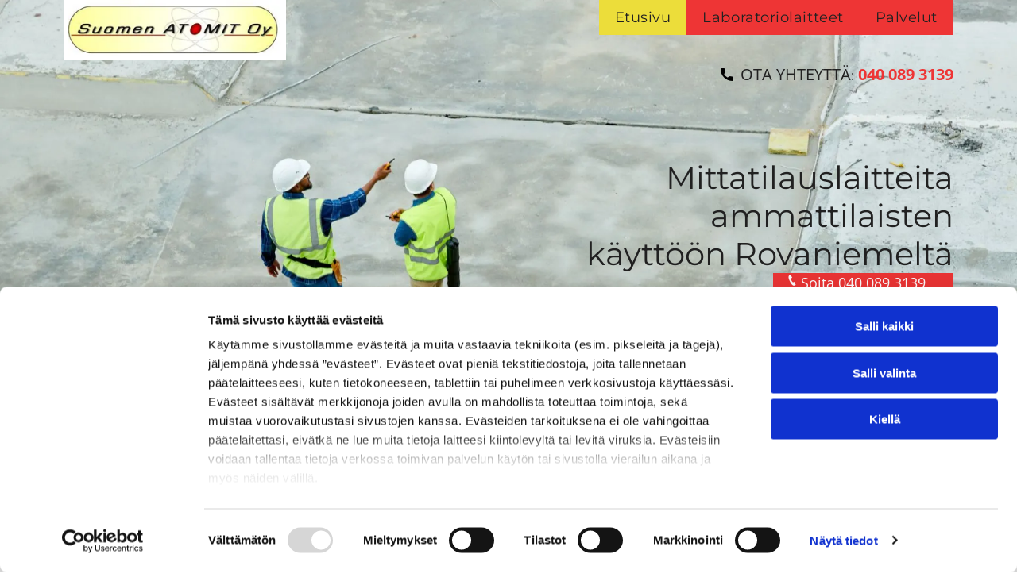

--- FILE ---
content_type: text/html;charset=utf-8
request_url: https://www.atomit.fi/
body_size: 26257
content:
<!doctype html >
<html xmlns="http://www.w3.org/1999/xhtml" lang="fi"
      class="">
<head>
    <meta charset="utf-8">
    




































<script type="text/javascript">
    window._currentDevice = 'desktop';
    window.Parameters = window.Parameters || {
        HomeUrl: 'https://www.atomit.fi/',
        AccountUUID: '33b9ab6d201a4285b766419960a94367',
        SystemID: 'EU_PRODUCTION',
        SiteAlias: '2f431dc9c7734fdda8619cff8134e5e6',
        SiteType: atob('RFVEQU9ORQ=='),
        PublicationDate: 'Tue Apr 08 09:38:19 UTC 2025',
        ExternalUid: '396254',
        IsSiteMultilingual: false,
        InitialPostAlias: '',
        InitialPostPageUuid: '',
        InitialDynamicItem: '',
        DynamicPageInfo: {
            isDynamicPage: false,
            base64JsonRowData: 'null',
        },
        InitialPageAlias: 'home',
        InitialPageUuid: '305a95715f6044d9acbd72d1ab8abb01',
        InitialPageId: '33127688',
        InitialEncodedPageAlias: 'aG9tZQ==',
        InitialHeaderUuid: 'e5f092ad40424fa694ac94f573318f05',
        CurrentPageUrl: '',
        IsCurrentHomePage: true,
        AllowAjax: false,
        AfterAjaxCommand: null,
        HomeLinkText: 'Back To Home',
        UseGalleryModule: false,
        CurrentThemeName: 'Layout Theme',
        ThemeVersion: '53710',
        DefaultPageAlias: '',
        RemoveDID: true,
        WidgetStyleID: null,
        IsHeaderFixed: false,
        IsHeaderSkinny: false,
        IsBfs: true,
        StorePageAlias: 'null',
        StorePagesUrls: 'e30=',
        IsNewStore: 'false',
        StorePath: '',
        StoreId: 'null',
        StoreVersion: 0,
        StoreBaseUrl: '',
        StoreCleanUrl: true,
        StoreDisableScrolling: true,
        IsStoreSuspended: false,
        HasCustomDomain: true,
        SimpleSite: false,
        showCookieNotification: false,
        cookiesNotificationMarkup: 'null',
        translatedPageUrl: '',
        isFastMigrationSite: false,
        sidebarPosition: 'NA',
        currentLanguage: 'fi',
        currentLocale: 'fi',
        NavItems: '{}',
        errors: {
            general: 'There was an error connecting to the page.<br/> Make sure you are not offline.',
            password: 'Incorrect name/password combination',
            tryAgain: 'Try again'
        },
        NavigationAreaParams: {
            ShowBackToHomeOnInnerPages: true,
            NavbarSize: -1,
            NavbarLiveHomePage: 'https://www.atomit.fi/',
            BlockContainerSelector: '.dmBody',
            NavbarSelector: '#dmNav:has(a)',
            SubNavbarSelector: '#subnav_main'
        },
        hasCustomCode: true,
        planID: '4502',
        customTemplateId: 'null',
        siteTemplateId: 'null',
        productId: 'DM_DIRECT',
        disableTracking: false,
        pageType: 'FROM_SCRATCH',
        isRuntimeServer: true,
        isInEditor: false,
        hasNativeStore: false,
        defaultLang: 'fi',
        hamburgerMigration: null,
        isFlexSite: true
    };

    window.Parameters.LayoutID = {};
    window.Parameters.LayoutID[window._currentDevice] = 30;
    window.Parameters.LayoutVariationID = {};
    window.Parameters.LayoutVariationID[window._currentDevice] = 5;
</script>





















<!-- Injecting site-wide to the head -->




<!-- End Injecting site-wide to the head -->

<!-- Inject secured cdn script -->


<!-- ========= Meta Tags ========= -->
<!-- PWA settings -->
<script>
    function toHash(str) {
        var hash = 5381, i = str.length;
        while (i) {
            hash = hash * 33 ^ str.charCodeAt(--i)
        }
        return hash >>> 0
    }
</script>
<script>
    (function (global) {
    //const cacheKey = global.cacheKey;
    const isOffline = 'onLine' in navigator && navigator.onLine === false;
    const hasServiceWorkerSupport = 'serviceWorker' in navigator;
    if (isOffline) {
        console.log('offline mode');
    }
    if (!hasServiceWorkerSupport) {
        console.log('service worker is not supported');
    }
    if (hasServiceWorkerSupport && !isOffline) {
        window.addEventListener('load', function () {
            const serviceWorkerPath = '/runtime-service-worker.js?v=3';
            navigator.serviceWorker
                .register(serviceWorkerPath, { scope: './' })
                .then(
                    function (registration) {
                        // Registration was successful
                        console.log(
                            'ServiceWorker registration successful with scope: ',
                            registration.scope
                        );
                    },
                    function (err) {
                        // registration failed :(
                        console.log('ServiceWorker registration failed: ', err);
                    }
                )
                .catch(function (err) {
                    console.log(err);
                });
        });

        // helper function to refresh the page
        var refreshPage = (function () {
            var refreshing;
            return function () {
                if (refreshing) return;
                // prevent multiple refreshes
                var refreshkey = 'refreshed' + location.href;
                var prevRefresh = localStorage.getItem(refreshkey);
                if (prevRefresh) {
                    localStorage.removeItem(refreshkey);
                    if (Date.now() - prevRefresh < 30000) {
                        return; // dont go into a refresh loop
                    }
                }
                refreshing = true;
                localStorage.setItem(refreshkey, Date.now());
                console.log('refereshing page');
                window.location.reload();
            };
        })();

        function messageServiceWorker(data) {
            return new Promise(function (resolve, reject) {
                if (navigator.serviceWorker.controller) {
                    var worker = navigator.serviceWorker.controller;
                    var messageChannel = new MessageChannel();
                    messageChannel.port1.onmessage = replyHandler;
                    worker.postMessage(data, [messageChannel.port2]);
                    function replyHandler(event) {
                        resolve(event.data);
                    }
                } else {
                    resolve();
                }
            });
        }
    }
})(window);
</script>
<!-- Add manifest -->
<link rel="manifest" href="/manifest.json">
<!-- Tell the browser it's a PWA -->
<meta name="mobile-web-app-capable" content="yes">
<!-- Tell iOS it's a PWA -->
<meta name="apple-mobile-web-app-capable" content="yes">
<!-- End PWA settings -->



<link rel="canonical" href="https://www.atomit.fi/">

<meta id="view" name="viewport" content="initial-scale=1, minimum-scale=1, maximum-scale=5, viewport-fit=cover">
<meta name="apple-mobile-web-app-capable" content="yes">

<!--Add favorites icons-->

<link rel="apple-touch-icon"
      href="https://de.cdn-website.com/2f431dc9c7734fdda8619cff8134e5e6/dms3rep/multi/SuomenAtomitOy-rovaniemi-fabicon+%281%29.png"/>

<link rel="icon" type="image/x-icon" href="https://de.cdn-website.com/2f431dc9c7734fdda8619cff8134e5e6/site_favicon_16_1737100857590.ico"/>

<!-- End favorite icons -->
<link rel="preconnect" href="https://le-de.cdn-website.com/"/>



<!-- render the required CSS and JS in the head section -->
<script id='d-js-dmapi'>
    window.SystemID = 'EU_PRODUCTION';

    if (!window.dmAPI) {
        window.dmAPI = {
            registerExternalRuntimeComponent: function () {
            },
            getCurrentDeviceType: function () {
                return window._currentDevice;
            },
            runOnReady: (ns, fn) => {
                const safeFn = dmAPI.toSafeFn(fn);
                ns = ns || 'global_' + Math.random().toString(36).slice(2, 11);
                const eventName = 'afterAjax.' + ns;

                if (document.readyState === 'complete') {
                    $.DM.events.off(eventName).on(eventName, safeFn);
                    setTimeout(function () {
                        safeFn({
                            isAjax: false,
                        });
                    }, 0);
                } else {
                    window?.waitForDeferred?.('dmAjax', () => {
                        $.DM.events.off(eventName).on(eventName, safeFn);
                        safeFn({
                            isAjax: false,
                        });
                    });
                }
            },
            toSafeFn: (fn) => {
                if (fn?.safe) {
                    return fn;
                }
                const safeFn = function (...args) {
                    try {
                        return fn?.apply(null, args);
                    } catch (e) {
                        console.log('function failed ' + e.message);
                    }
                };
                safeFn.safe = true;
                return safeFn;
            }
        };
    }

    if (!window.requestIdleCallback) {
        window.requestIdleCallback = function (fn) {
            setTimeout(fn, 0);
        }
    }
</script>

<!-- loadCSS function header.jsp-->






<script id="d-js-load-css">
/**
 * There are a few <link> tags with CSS resource in them that are preloaded in the page
 * in each of those there is a "onload" handler which invokes the loadCSS callback
 * defined here.
 * We are monitoring 3 main CSS files - the runtime, the global and the page.
 * When each load we check to see if we can append them all in a batch. If threre
 * is no page css (which may happen on inner pages) then we do not wait for it
 */
(function () {
  let cssLinks = {};
  function loadCssLink(link) {
    link.onload = null;
    link.rel = "stylesheet";
    link.type = "text/css";
  }
  
    function checkCss() {
      const pageCssLink = document.querySelector("[id*='CssLink']");
      const widgetCssLink = document.querySelector("[id*='widgetCSS']");

        if (cssLinks && cssLinks.runtime && cssLinks.global && (!pageCssLink || cssLinks.page) && (!widgetCssLink || cssLinks.widget)) {
            const storedRuntimeCssLink = cssLinks.runtime;
            const storedPageCssLink = cssLinks.page;
            const storedGlobalCssLink = cssLinks.global;
            const storedWidgetCssLink = cssLinks.widget;

            storedGlobalCssLink.disabled = true;
            loadCssLink(storedGlobalCssLink);

            if (storedPageCssLink) {
                storedPageCssLink.disabled = true;
                loadCssLink(storedPageCssLink);
            }

            if(storedWidgetCssLink) {
                storedWidgetCssLink.disabled = true;
                loadCssLink(storedWidgetCssLink);
            }

            storedRuntimeCssLink.disabled = true;
            loadCssLink(storedRuntimeCssLink);

            requestAnimationFrame(() => {
                setTimeout(() => {
                    storedRuntimeCssLink.disabled = false;
                    storedGlobalCssLink.disabled = false;
                    if (storedPageCssLink) {
                      storedPageCssLink.disabled = false;
                    }
                    if (storedWidgetCssLink) {
                      storedWidgetCssLink.disabled = false;
                    }
                    // (SUP-4179) Clear the accumulated cssLinks only when we're
                    // sure that the document has finished loading and the document 
                    // has been parsed.
                    if(document.readyState === 'interactive') {
                      cssLinks = null;
                    }
                }, 0);
            });
        }
    }
  

  function loadCSS(link) {
    try {
      var urlParams = new URLSearchParams(window.location.search);
      var noCSS = !!urlParams.get("nocss");
      var cssTimeout = urlParams.get("cssTimeout") || 0;

      if (noCSS) {
        return;
      }
      if (link.href && link.href.includes("d-css-runtime")) {
        cssLinks.runtime = link;
        checkCss();
      } else if (link.id === "siteGlobalCss") {
        cssLinks.global = link;
        checkCss();
      } 
      
      else if (link.id && link.id.includes("CssLink")) {
        cssLinks.page = link;
        checkCss();
      } else if (link.id && link.id.includes("widgetCSS")) {
        cssLinks.widget = link;
        checkCss();
      }
      
      else {
        requestIdleCallback(function () {
          window.setTimeout(function () {
            loadCssLink(link);
          }, parseInt(cssTimeout, 10));
        });
      }
    } catch (e) {
      throw e
    }
  }
  window.loadCSS = window.loadCSS || loadCSS;
})();
</script>



<script data-role="deferred-init" type="text/javascript">
    /* usage: window.getDeferred(<deferred name>).resolve() or window.getDeferred(<deferred name>).promise.then(...)*/
    function Def() {
        this.promise = new Promise((function (a, b) {
            this.resolve = a, this.reject = b
        }).bind(this))
    }

    const defs = {};
    window.getDeferred = function (a) {
        return null == defs[a] && (defs[a] = new Def), defs[a]
    }
    window.waitForDeferred = function (b, a, c) {
        let d = window?.getDeferred?.(b);
        d
            ? d.promise.then(a)
            : c && ["complete", "interactive"].includes(document.readyState)
                ? setTimeout(a, 1)
                : c
                    ? document.addEventListener("DOMContentLoaded", a)
                    : console.error(`Deferred  does not exist`);
    };
</script>
<style id="forceCssIncludes">
    /* This file is auto-generated from a `scss` file with the same name */

.videobgwrapper{overflow:hidden;position:absolute;z-index:0;width:100%;height:100%;top:0;left:0;pointer-events:none;border-radius:inherit}.videobgframe{position:absolute;width:101%;height:100%;top:50%;left:50%;transform:translateY(-50%) translateX(-50%);object-fit:fill}#dm video.videobgframe{margin:0}@media (max-width:767px){.dmRoot .dmPhotoGallery.newPhotoGallery:not(.photo-gallery-done){min-height:80vh}}@media (min-width:1025px){.dmRoot .dmPhotoGallery.newPhotoGallery:not(.photo-gallery-done){min-height:45vh}}@media (min-width:768px) and (max-width:1024px){.responsiveTablet .dmPhotoGallery.newPhotoGallery:not(.photo-gallery-done){min-height:45vh}}#dm [data-show-on-page-only]{display:none!important}#dmRoot div.stickyHeaderFix div.site_content{margin-top:0!important}#dmRoot div.stickyHeaderFix div.hamburger-header-container{position:relative}
    
body #dm #\31 782631947:not(.photo-gallery-done):not([data-widget-initialized]) { height: 324.0px !important; min-height: initial;}
body #dm #\31 122980013:not(.photo-gallery-done):not([data-widget-initialized]) { height: 324.0px !important; min-height: initial;}
</style>
<style id="cssVariables" type="text/css">
    :root {
  --color_1: rgba(238, 53, 53, 1);
  --color_2: rgba(236, 221, 58, 1);
  --color_3: rgba(250, 236, 174, 1);
  --color_4: rgba(33, 33, 33, 1);
  --color_5: rgba(255, 255, 255, 1);
  --color_6: rgba(238, 53, 53, 1);
  --color_7: rgba(236, 221, 58, 1);
  --color_8: rgba(33, 33, 33, 1);
}
</style>


<style id="hideAnimFix">
  .dmDesktopBody:not(.editGrid) [data-anim-desktop]:not([data-anim-desktop='none']), .dmDesktopBody:not(.editGrid) [data-anim-extended] {
    visibility: hidden;
  }

  .dmDesktopBody:not(.editGrid) .dmNewParagraph[data-anim-desktop]:not([data-anim-desktop='none']), .dmDesktopBody:not(.editGrid) .dmNewParagraph[data-anim-extended] {
    visibility: hidden !important;
  }


  #dmRoot:not(.editGrid) .flex-element [data-anim-extended] {
    visibility: hidden;
  }

</style>



<style id="criticalCss">
    #flex-sticky [data-layout-grid]>.flex-element.group>.flex-element.group>.flex-element.inner-grid,.flex-element.inner-grid,[data-layout-grid],[data-widget-type]:has(>.dmWidget.flexButton){-ms-grid-columns:minmax(0,1fr);grid-template-columns:minmax(0,1fr)}@font-face{font-family:FontAwesome;font-display:block;src:url(https://static.cdn-website.com/fonts/fontawesome-webfont.eot?v=6);src:url(https://static.cdn-website.com/fonts/fontawesome-webfont.eot?#iefix&v=6) format("embedded-opentype"),url(https://static.cdn-website.com/fonts/fontawesome-webfont.woff?v=6) format("woff"),url(https://static.cdn-website.com/fonts/fontawesome-webfont.ttf?v=6) format("truetype"),url(https://static.cdn-website.com/fonts/fontawesome-webfont.svg#fontawesomeregular?v=6) format("svg");font-weight:400;font-style:normal}@font-face{font-family:dm-font;font-display:block;src:url(https://static.cdn-website.com/fonts/dm-font.woff?v=12) format("woff"),url(https://static.cdn-website.com/fonts/dm-font.ttf?v=12) format("truetype"),url(https://static.cdn-website.com/fonts/dm-font.svg?v=12#dm-font) format("svg");font-weight:400;font-style:normal}@font-face{font-family:'Open Sans';font-style:normal;font-weight:300 800;font-stretch:100%;font-display:swap;src:url(https://de.cdn-website.com/fonts/s/opensans/v40/memvYaGs126MiZpBA-UvWbX2vVnXBbObj2OVTS-muw.woff2) format('woff2');unicode-range:U+0000-00FF,U+0131,U+0152-0153,U+02BB-02BC,U+02C6,U+02DA,U+02DC,U+0304,U+0308,U+0329,U+2000-206F,U+20AC,U+2122,U+2191,U+2193,U+2212,U+2215,U+FEFF,U+FFFD}@font-face{font-family:'Open Sans';font-style:italic;font-weight:300 800;font-stretch:100%;font-display:swap;src:url(https://de.cdn-website.com/fonts/s/opensans/v40/memtYaGs126MiZpBA-UFUIcVXSCEkx2cmqvXlWqWuU6F.woff2) format('woff2');unicode-range:U+0000-00FF,U+0131,U+0152-0153,U+02BB-02BC,U+02C6,U+02DA,U+02DC,U+0304,U+0308,U+0329,U+2000-206F,U+20AC,U+2122,U+2191,U+2193,U+2212,U+2215,U+FEFF,U+FFFD}@font-face{font-family:Montserrat;font-style:normal;font-weight:100 900;font-display:swap;src:url(https://de.cdn-website.com/fonts/s/montserrat/v29/JTUSjIg1_i6t8kCHKm459Wlhyw.woff2) format('woff2');unicode-range:U+0000-00FF,U+0131,U+0152-0153,U+02BB-02BC,U+02C6,U+02DA,U+02DC,U+0304,U+0308,U+0329,U+2000-206F,U+20AC,U+2122,U+2191,U+2193,U+2212,U+2215,U+FEFF,U+FFFD}@font-face{font-family:Figtree;font-style:normal;font-weight:300 900;font-display:swap;src:url(https://de.cdn-website.com/fonts/s/figtree/v7/_Xms-HUzqDCFdgfMm4S9DQ.woff2) format('woff2');unicode-range:U+0000-00FF,U+0131,U+0152-0153,U+02BB-02BC,U+02C6,U+02DA,U+02DC,U+0304,U+0308,U+0329,U+2000-206F,U+20AC,U+2122,U+2191,U+2193,U+2212,U+2215,U+FEFF,U+FFFD}:root{--color_1:rgba(238, 53, 53, 1);--color_2:rgba(236, 221, 58, 1);--color_3:rgba(250, 236, 174, 1);--color_4:rgba(33, 33, 33, 1);--color_5:rgba(255, 255, 255, 1);--color_6:rgba(238, 53, 53, 1);--color_7:rgba(236, 221, 58, 1);--color_8:rgba(33, 33, 33, 1)}[data-layout-grid]{display:-ms-grid;display:grid;justify-content:start;align-items:start}[data-layout-grid]>.flex-element.group{display:flex;flex-direction:row;justify-content:flex-start;align-items:center;justify-self:center;align-self:start;order:0;max-width:1200px}.flex-element.inner-grid,[data-layout-grid],[data-layout-grid]>.flex-element.group,[data-layout-grid]>.flex-element.group>.flex-element.group{background-size:cover;background-repeat:no-repeat;background-position:50% 50%;position:relative}[data-layout-grid]>.flex-element.group>.flex-element.group{display:flex;flex-direction:column;max-width:100%;align-self:stretch;justify-content:center;align-items:flex-start}.flex-element.inner-grid{display:-ms-grid;display:grid;justify-content:start;align-items:start;column-gap:0;row-gap:0;width:50%}.flex-element.widget-wrapper{position:relative;min-width:10px;min-height:10px}#dm [data-flex-id] .widget-wrapper>[data-element-type]{width:100%;height:100%;margin:0;padding:0}[data-flex-id] .widget-wrapper [data-element-type=image] img,[data-flex-id] .widget-wrapper [data-element-type=image] img[width][height]{object-fit:cover;width:100%;height:100%}[data-flex-id] .flex-element.grid>.flex-element,[data-flex-id] .flex-element.inner-grid>.flex-element{-ms-grid-column:1;grid-column-start:1;-ms-grid-column-span:1;grid-column-end:span 1;-ms-grid-row:1;grid-row-start:1;-ms-grid-row-span:1;grid-row-end:span 1}[data-widget-type]:has(>.dmWidget.flexButton){display:-ms-grid;display:grid;-ms-grid-rows:minmax(0,1fr);grid-template-rows:minmax(0,1fr)}.dmInner{position:relative;background:#fff;min-width:auto!important}a,button{font-family:inherit}.text-align-center{text-align:center}#dmRoot{text-decoration-skip-ink:none}#site_content,[data-flex-id]{position:relative}[data-layout-grid]{-ms-grid-rows:minmax(0,max-content)!important;grid-template-rows:minmax(0,-webkit-max-content)!important;grid-template-rows:minmax(0,max-content)!important}.flex-widgets-container{display:none}body.fix-mobile-scrolling{overflow:initial}@media (max-width:767px){[data-hidden-on-mobile]{display:none!important}}*,:after,:before{box-sizing:border-box}@media (min-width:1025px){[data-hidden-on-desktop]{display:none!important}}@media (min-width:768px) and (max-width:1024px){[data-hidden-on-tablet]{display:none!important}}.dmInner ul:not(.defaultList){padding:1px}.clearfix,a,img,li,ul{vertical-align:top}.dmOuter{word-wrap:break-word}img{max-width:100%;-ms-interpolation-mode:bicubic;display:inline-block}[class*=' dm-icon-']:before{font-family:dm-font!important}#dmFlexHeaderContainer{display:inline}#flex-header[data-sticky]{position:-webkit-sticky!important;position:sticky!important;top:0!important;z-index:13!important}#flex-header[data-sticky][data-overlapping]{margin-top:0!important;position:fixed!important;width:100%!important}#flex-header[data-overlapping]{position:absolute!important;width:100%!important;z-index:101}#flex-header[data-overlapping]+.layout-drawer{z-index:101}#flex-sticky{position:fixed;inset:0;z-index:20}#flex-sticky [data-layout-grid]>.flex-element.group>.flex-element.group>.flex-element.inner-grid{width:100vw;height:100dvh;-ms-grid-rows:1fr;grid-template-rows:1fr}#flex-sticky [data-layout-grid]>.flex-element.group>.flex-element.group>.flex-element.inner-grid>.flex-element{-ms-grid-row:1;-ms-grid-row-span:1;-ms-grid-column:1;-ms-grid-column-span:1;grid-area:1/1/2/2;max-width:fill-available;max-width:-webkit-fill-available}body{-webkit-overflow-scrolling:touch}:not(.runtime-module-container) .layout-drawer,:not(.runtime-module-container) .layout-drawer-overlay{visibility:hidden}:not(.runtime-module-container) .layout-drawer{position:fixed;transform:translate(-100%,-100%)}:not(.runtime-module-container) .layout-drawer[data-origin=side-reverse]{transform:translate(100%,0)}:not(.runtime-module-container) .layout-drawer-overlay{opacity:0}.runtime-module-container{width:100%}.runtime-module-container .layout-drawer,.runtime-module-container .layout-drawer-overlay{visibility:visible;height:100%;position:fixed;top:0;left:0}.runtime-module-container .layout-drawer{background-color:#fff;width:75vw;transform:translate(-100%,0);overflow:auto;-webkit-overflow-scrolling:auto;z-index:13;display:flex;flex-direction:column}.runtime-module-container .layout-drawer[data-origin=side-reverse]{transform:translate(100%,0);left:auto;right:0}.runtime-module-container .layout-drawer-overlay{width:100vw;background-color:rgba(0,0,0,.4);opacity:0;z-index:6}@media (min-width:1025px){[data-flex-site] .layout-drawer:not([data-origin=top]){width:30vw}}@media (min-width:768px) and (max-width:1024px){[data-flex-site] .layout-drawer:not([data-origin=top]){width:50vw}}@media (max-width:767px){[data-flex-site] .layout-drawer:not([data-origin=top]){width:80vw}.dmRoot #dm .main-navigation.unifiednav .nav-item-text{position:relative}}[data-flex-site] .layout-drawer [data-flex-id]{flex:1 0 auto}.main-navigation.unifiednav{display:flex;justify-content:space-around;align-items:stretch;overflow:visible}.main-navigation.unifiednav ul{list-style:none;padding:0;margin:0;font-size:1rem}.main-navigation.unifiednav .unifiednav__container{display:flex;list-style:none;flex-grow:1}.main-navigation.unifiednav .unifiednav__container>.unifiednav__item-wrap{display:flex;justify-content:flex-start;position:relative;font-weight:400}.main-navigation.unifiednav .unifiednav__container:not([data-depth])>.unifiednav__item-wrap::after,.main-navigation.unifiednav .unifiednav__container:not([data-depth])>.unifiednav__item-wrap::before{content:'';-ms-grid-row-align:center;align-self:center;font-weight:700}.main-navigation.unifiednav .unifiednav__container>.unifiednav__item-wrap>.unifiednav__item{display:flex;justify-content:flex-start;align-items:center;flex-direction:row;color:inherit;text-decoration:none;position:relative;padding:12px 15px;margin:0;font-weight:inherit;letter-spacing:.03em}.main-navigation.unifiednav .unifiednav__container:not([data-depth])>.unifiednav__item-wrap>.unifiednav__item{padding:0 15px}.main-navigation.unifiednav .unifiednav__container>.unifiednav__item-wrap>.unifiednav__item .nav-item-text{white-space:nowrap}.main-navigation.unifiednav .unifiednav__container:not([data-depth])>.unifiednav__item-wrap>.unifiednav__item .nav-item-text::after,.main-navigation.unifiednav .unifiednav__container:not([data-depth])>.unifiednav__item-wrap>.unifiednav__item .nav-item-text::before{content:'';width:100%;height:0;border:0 solid transparent;border-top-color:currentColor;display:block;opacity:0}#dm .dmPhotoGallery.newPhotoGallery[data-image-hover-effect=opacity] .photoGalleryThumbs .image-container a,.main-navigation.unifiednav .unifiednav__container:not([data-depth])>.unifiednav__item-wrap>.unifiednav__item.dmNavItemSelected .nav-item-text::after,.main-navigation.unifiednav .unifiednav__container:not([data-depth])>.unifiednav__item-wrap>.unifiednav__item.dmNavItemSelected .nav-item-text::before{opacity:1}.main-navigation.unifiednav.effect-background{padding:0}.main-navigation.unifiednav.effect-background .unifiednav__container:not([data-depth])>.unifiednav__item-wrap>.unifiednav__item{padding:12px 15px;margin:0 15px 0 0}.main-navigation.unifiednav.effect-background .unifiednav__container:not([data-depth])>.unifiednav__item-wrap>.unifiednav__item.dmNavItemSelected{background-color:#333;color:#fafafa}.main-navigation.unifiednav .unifiednav__container .unifiednav__item:not(.unifiednav__item_has-sub-nav) .icon{display:none}.main-navigation.unifiednav:not(.unifiednav_vertical)>.unifiednav__container{justify-content:inherit}#dm .main-navigation.unifiednav[data-nav-structure=VERTICAL] .unifiednav__container{flex-direction:column;flex:1 1 100%}#dm .main-navigation.unifiednav[data-nav-structure=VERTICAL] .unifiednav__container>.unifiednav__item-wrap>.unifiednav__item{padding:8px 0;margin:0}#dm .main-navigation.unifiednav[data-nav-structure=VERTICAL] .unifiednav__container>.unifiednav__item-wrap>.unifiednav__item .nav-item-text{white-space:initial}#dm .main-navigation.unifiednav[data-nav-structure=VERTICAL] .unifiednav__container:not([data-depth])>.unifiednav__item-wrap{flex-direction:column}#dm .main-navigation.unifiednav[data-nav-structure=VERTICAL] .unifiednav__container:not([data-depth])>.unifiednav__item-wrap::after{content:''!important;width:100%;height:0;color:#d1d1d1;align-self:flex-start;border:0 solid currentColor}#dm .dmInner .dmWidget:after,#dm .main-navigation.unifiednav:not([data-nav-structure=VERTICAL]) .unifiednav__container:not([data-depth])>.unifiednav__item-wrap:not(:last-child)::after,#dm .main-navigation.unifiednav:not([data-nav-structure=VERTICAL]) .unifiednav__container:not([data-depth])>.unifiednav__item-wrap:not(:last-child)::before{content:''}#dm .main-navigation.unifiednav[data-nav-structure=VERTICAL].effect-background .unifiednav__container:not([data-depth])>.unifiednav__item-wrap>.unifiednav__item{margin:0}#dm .main-navigation.unifiednav[data-nav-structure=VERTICAL][layout-main=vertical_nav_layout_3] .unifiednav__container:not([data-depth])>.unifiednav__item-wrap>.unifiednav__item{padding:12px 15px}#dm .main-navigation.unifiednav[data-nav-structure=VERTICAL][layout-main=vertical_nav_layout_3].effect-background .unifiednav__container:not([data-depth])>.unifiednav__item-wrap>.unifiednav__item.dmNavItemSelected{background-color:rgba(51,51,51,.4)}#dm .main-navigation.unifiednav[data-nav-structure=VERTICAL][data-show-vertical-sub-items=HIDE]>.unifiednav__container:not([data-depth])>.unifiednav__item-wrap .unifiednav__item.dmNavItemSelected>.nav-item-text .icon::before{transform:rotate(180deg)}#dm .main-navigation.unifiednav:not([data-nav-structure=VERTICAL])>.unifiednav__container{flex-wrap:wrap;justify-content:inherit}#dm .main-navigation.unifiednav:not([data-nav-structure=VERTICAL])>.unifiednav__container .nav-item-text::before{text-align:left}#dm .dmInner .dmWidget,#dm .dmPhotoGallery.newPhotoGallery .photoGalleryThumbs .caption-container .caption-inner div,#dm .dmPhotoGallery.newPhotoGallery .photoGalleryThumbs .caption-container .caption-inner h3,#dm .dmPhotoGallery.newPhotoGallery.captionAlignment-center_center .photoGalleryThumbs .caption-container .caption-inner:not(:has(>.caption-link)) div,#dm .dmPhotoGallery.newPhotoGallery.captionAlignment-center_center .photoGalleryThumbs .caption-container .caption-inner:not(:has(>.caption-link)) h3,.dmPhotoGallery.newPhotoGallery .photoGalleryThumbs .caption-container .caption-inner,.dmPhotoGalleryHolder,.graphicWidget,.imageWidget a{text-align:center}@media (max-width:767px){#dm .dmInner .dmWidget{width:100%}}#dm .dmInner .dmWidget:not(.displayNone){display:inline-block}#dm .dmInner .dmWidget.flexButton:not(.displayNone){display:flex}#dm .dmInner .dmWidget.flexButton{display:flex;align-items:center;justify-content:center;padding:10px 7px}#dm .dmInner .dmWidget.flexButton .text{padding:0!important;flex-grow:1;max-width:-webkit-max-content;max-width:max-content}#dm .dmInner .dmWidget{text-decoration:none;margin:10px 0;clear:both;position:relative;line-height:22px;box-shadow:none;background-image:none;padding:0;height:auto;border-style:solid;white-space:nowrap}#dm .dmInner .dmWidget:after{display:inline-block;height:100%;vertical-align:middle;width:0;margin-right:-.25em}#dm .dmWidget .text{display:inline-block;vertical-align:middle;font-size:1.125em;line-height:normal;white-space:normal;padding:10px 7px;max-width:98%}[class*=' dm-icon-']{speak:none;font-style:normal;font-weight:400;font-variant:normal;text-transform:none;line-height:1;-webkit-font-smoothing:antialiased;-moz-osx-font-smoothing:grayscale;font-family:dm-font}.dm-icon-call:before{content:'\e947'}#dm div.dmContent [class*=' icon-'],[class*=' icon-']{font-family:FontAwesome!important;font-weight:400;font-style:normal;text-decoration:inherit;-webkit-font-smoothing:antialiased}[class*=' icon-']:before{text-decoration:none;display:inline-block;speak:none}a [class*=' icon-']{display:inline}[class*=' icon-']{display:inline;width:auto;height:auto;line-height:normal;vertical-align:baseline;background-image:none;background-position:0 0;background-repeat:repeat;margin-top:0}.icon-star:before{content:'\f005'}.icon-chevron-up:before{content:'\f077'}.icon-angle-down:before{content:'\f107'}.hamburgerButton{display:block;background-color:transparent;border:0;padding:0;margin:0}.hamburgerButton,.hamburgerButton svg{width:100%;height:100%}.imageWidget{position:relative}.imageWidget a{font-style:italic}.imageWidget img[width][height]{height:auto}[data-flex-site] #flex-header .imageWidget:after{content:none}[data-flex-site] #flex-header .imageWidget:before{font-size:80px;transform:none}.graphicWidget{width:200px;height:200px;margin:10px auto}.graphicWidget svg.svg{width:100%;height:100%;color:#000;fill:#000}.graphicWidgetV2{width:60px;height:60px}.graphicWidgetV3{font-size:0}.dmPhotoGallery{margin:10px 0;width:100%;overflow:hidden;min-height:1px;clear:both}.dmPhotoGallery .image-container{position:relative}.dmPhotoGallery.newPhotoGallery .photoGalleryThumbs .caption-container .caption-inner h3{margin:0;line-height:normal;font-size:21px}.dmPhotoGallery.newPhotoGallery .photoGalleryThumbs .caption-container .caption-inner .caption-text,.dmPhotoGallery.newPhotoGallery .photoGalleryThumbs .caption-container .caption-inner .caption-title{max-width:100%}#dm .dmPhotoGallery.newPhotoGallery .photoGalleryThumbs{list-style:none;position:relative}#dm .dmPhotoGallery.newPhotoGallery.captionAlignment-center_center .photoGalleryThumbs .caption-container .caption-inner:not(:has(>.caption-link)){justify-content:center;align-items:center}#dm .dmPhotoGallery.newPhotoGallery.captionAlignment-center_center .photoGalleryThumbs .caption-container .caption-inner .caption-button{margin:10px auto}#dm .dmPhotoGallery.newPhotoGallery .photoGalleryThumbs .caption-container .caption-inner{align-items:center}#dm .dmPhotoGallery.newPhotoGallery .dmPhotoGalleryHolder{width:100%;padding:0;display:none}#dm .dmPhotoGallery.newPhotoGallery .photogallery-row{display:flex}#dm .dmPhotoGallery.newPhotoGallery .layout-container.square{display:flex;width:100%;flex-direction:column}#dm .dmPhotoGallery.newPhotoGallery .layout-container .photogallery-column{display:flex;flex-direction:column;padding:0;width:100%;margin:0}#dm .dmPhotoGallery.newPhotoGallery .layout-container .photogallery-column.column-1{width:100%}#dm .dmPhotoGallery.newPhotoGallery .layout-container .photogallery-column .photoGalleryThumbs{position:relative;overflow:hidden}#dm .dmPhotoGallery.newPhotoGallery .layout-container .photogallery-column .photoGalleryThumbs .image-container{width:100%;overflow:hidden;background:url(https://dd-cdn.multiscreensite.com/runtime-img/galleryLoader.gif) center no-repeat}#dm .dmPhotoGallery.newPhotoGallery .layout-container .photogallery-column .photoGalleryThumbs .image-container.revealed{background:0}#dm .dmPhotoGallery.newPhotoGallery .layout-container .photogallery-column .photoGalleryThumbs .image-container a{display:flex;flex-direction:column;background-size:cover;padding-top:100%}#dm .dmPhotoGallery.newPhotoGallery .layout-container .photogallery-column .photoGalleryThumbs .image-container a img{display:none!important}#dm .dmPhotoGallery.newPhotoGallery .photoGalleryThumbs .thumbnailInnerWrapper{overflow:hidden;transform:translateZ(0)}#dm .dmPhotoGallery.newPhotoGallery .photoGalleryThumbs .image-container{overflow:hidden}#dm .dmPhotoGallery.newPhotoGallery .photoGalleryThumbs .image-container a{background-repeat:no-repeat;background-position:center}#dm .dmPhotoGallery.newPhotoGallery .photoGalleryThumbs .caption-container .caption-inner{display:flex;flex-direction:column;justify-content:center;position:relative;overflow:hidden;z-index:1;background-color:rgba(255,255,255,.9);color:#333;padding:15px;height:100%;box-sizing:border-box}#dm .dmPhotoGallery.newPhotoGallery .photoGalleryThumbs .caption-container .caption-inner .caption-button{margin:10px auto;max-width:100%}#dm .dmPhotoGallery.newPhotoGallery .photoGalleryThumbs .caption-container .caption-inner .caption-button .text{padding:10px 20px!important}#dm .dmPhotoGallery.newPhotoGallery.text-layout-fixed .photoGalleryThumbs .caption-container{position:absolute;left:0;right:0;top:0;bottom:0;margin:auto}#dm .dmPhotoGallery.newPhotoGallery.text-layout-fixed .photoGalleryThumbs .caption-container .caption-inner{background-color:rgba(255,255,255,.5)}#dm .dmPhotoGallery.newPhotoGallery[data-link-gallery=true] .image-container a.has-link{z-index:1px}.dmPhotoGalleryHolder{font-size:medium!important;margin:0;list-style:none}#dm .dmPhotoGallery .dmPhotoGalleryHolder{width:100%;padding:0}.animated{-webkit-animation-duration:1s;animation-duration:1s;-webkit-animation-fill-mode:both;animation-fill-mode:both}.dmNewParagraph[data-version]{line-height:initial}.dmNewParagraph[data-version] .text-align-center{text-align:center!important}.dmNewParagraph[data-version] .text-align-right{text-align:right!important}.dmNewParagraph[data-version] h1,.dmNewParagraph[data-version] h3,.dmNewParagraph[data-version] h5,.dmNewParagraph[data-version] p{margin-top:0;margin-bottom:0}.dmNewParagraph[data-version] a{vertical-align:initial}@media (max-width:767px){.dmRoot .dmNewParagraph[data-version] .m-text-align-left{text-align:left!important}.dmRoot .dmNewParagraph[data-version] .m-text-align-center{text-align:center!important}}img[width][height]{height:auto}@media all{#dm div.dmContent h1{color:#666}#dm div.dmInner,.dmPhotoGallery .caption-text.caption-text{font-family:"Open Sans","Open Sans Fallback";color:var(--color_4);font-weight:400}#dm div.dmContent h1,#dm div.dmContent h3{font-family:Montserrat,"Montserrat Fallback";color:var(--color_4);direction:ltr;font-weight:400}#dm div.dmContent h1{font-style:normal;text-decoration:none}#dm div.dmContent .dmNewParagraph[data-version] h1{text-decoration:inherit}#dm div.dmContent .dmNewParagraph[data-version] h1 *{text-decoration:none}#dm div.dmNewParagraph p{color:var(--color_4);direction:ltr;font-family:"Open Sans","Open Sans Fallback";font-weight:400;font-style:normal;text-decoration:none;line-height:1.8}#dm div.dmContent h3{font-style:normal;text-decoration:none}#dm div.dmContent .dmNewParagraph[data-version] h3{text-decoration:inherit}#dm div.dmContent .dmNewParagraph[data-version] h3 *,#dm div.dmContent h5{text-decoration:none}#dm div.dmContent h5{color:var(--color_4);direction:ltr;font-family:"Open Sans","Open Sans Fallback";font-weight:400;font-style:normal}#dm div.dmContent .dmNewParagraph[data-version] h5{text-decoration:inherit}#dm div.dmContent .dmNewParagraph[data-version] h5 *{text-decoration:none}#dm .dmNewParagraph a:visited,#dm div.dmNewParagraph a:visited{color:rgba(33,33,33,1);text-decoration:none}#dm .dmNewParagraph a,#dm div.dmNewParagraph a{color:rgba(238,53,53,1);text-decoration:none}:root{--btn-border-l-color:rgba(0, 0, 0, 0);--btn-border-r-color:rgba(0, 0, 0, 0);--btn-border-b-width:0px;--btn-text-direction:ltr;--btn-border-radius:50px;--btn-border-t-width:0px;--btn-border-tl-radius:0px;--btn-border-br-radius:0px;--btn-border-bl-radius:0px;--btn-bg-color:rgba(238,53,53,1);--btn-border-r-width:0px;--btn-border-tr-radius:0px;--btn-border-b-color:rgba(0, 0, 0, 0);--btn-border-l-width:0px;--border-style:solid;--btn-border-t-color:rgba(0, 0, 0, 0);--btn-text-align:center;--btn-text-color:rgba(255,255,255,1);--btn-text-decoration:none;--btn-text-font-weight:normal;--btn-text-font-family:"Open Sans","Open Sans Fallback";--btn-icon-color:rgb(0, 0, 238);--btn-icon-fill:rgb(0, 0, 238);--btn-icon-wrpr-display:none;--btn-hover-border-b-color:var(--btn-hover-border-color);--btn-hover-bg:var(--color_2);--btn-hover-border-t-color:var(--btn-hover-border-color);--btn-hover-border-r-color:var(--btn-hover-border-color);--btn-hover-border-l-color:var(--btn-hover-border-color);--btn-hover-border-color:rgba(0, 0, 0, 0);--btn-hover-text-color:rgba(33,33,33,1);--btn-hover-text-font-weight:normal;--btn-hover-text-decoration:var(--btn-text-decoration);--btn-hover-text-font-style:var(--btn-text-font-style)}}@media (min-width:1025px){#dm DIV.dmOuter DIV.dmInner{background-image:none;background-color:var(--color_5)}#dm div.dmInner,#dm div.dmNewParagraph p,.dmPhotoGallery .caption-text.caption-text{font-size:16px}#dm div.dmContent h1{font-size:40px;line-height:1.1}#dm div.dmContent h3{font-size:28px;line-height:1.3}#dm div.dmContent h5{font-size:20px;line-height:1.3}:root{--btn-text-font-size:18px}}@media (min-width:768px) and (max-width:1024px){#dm div.dmInner,#dm div.dmNewParagraph p,.dmPhotoGallery .caption-text.caption-text{font-size:16px}#dm div.dmContent h1{font-size:35px}#dm div.dmContent h3{font-size:25px}#dm div.dmContent h5{font-size:15px}#dm DIV.dmOuter DIV.dmInner{background-color:var(--color_5)}:root{--btn-text-font-size:16px}}@media (min-width:0px) and (max-width:767px){#dm div.dmInner,#dm div.dmNewParagraph p,.dmPhotoGallery .caption-text.caption-text{font-size:16px}#dm div.dmContent h1{font-size:40px}#dm div.dmContent h3{font-size:20px}#dm div.dmContent h5{font-size:15px}#dm DIV.dmOuter DIV.dmInner{background-color:var(--color_5)}:root{--btn-text-font-size:16px}#dm .dmInner #hamburger-drawer.layout-drawer:not([data-origin=top]){width:100vw!important}}#dm .dmOuter .dmInner .dmWidget[data-buttonstyle=FLAT_ROUND_ICON]{background-clip:border-box;border-radius:6px;padding:0 0 0 40px}#dm .dmOuter .dmInner .dmWidget[data-buttonstyle=FLAT_ROUND_ICON].flexButton{padding:10px 7px 10px 47px}#dm .dmOuter .dmInner .dmWidget[data-buttonstyle=FLAT_ROUND_ICON] .text{padding:10px 7px}#dm .dmOuter .dmInner .dmWidget[data-buttonstyle=FLAT_ROUND_ICON] .iconBg{display:block}#dm .dmWidget:not([data-buttonstyle]){border-radius:50px}#dm .dmWidget:not([data-buttonstyle]) .text{padding:10px 0}#dm .dmWidget:not([data-buttonstyle]) .iconBg{display:none}#dm div.dmInner #site_content .dmWidget{background-color:var(--btn-bg-color);border-color:var(--btn-border-color);border-bottom-color:var(--btn-border-b-color);border-left-color:var(--btn-border-l-color);border-right-color:var(--btn-border-r-color);border-top-color:var(--btn-border-t-color);border-radius:var(--btn-border-radius);border-bottom-left-radius:var(--btn-border-bl-radius);border-bottom-right-radius:var(--btn-border-br-radius);border-top-left-radius:var(--btn-border-tl-radius);border-top-right-radius:var(--btn-border-tr-radius);border-width:var(--btn-border-width);border-bottom-width:var(--btn-border-b-width);border-left-width:var(--btn-border-l-width);border-right-width:var(--btn-border-r-width);border-top-width:var(--btn-border-t-width);direction:var(--btn-text-direction);text-align:var(--btn-text-align)}#dm div.dmInner #site_content .dmWidget span.text{color:var(--btn-text-color);font-family:var(--btn-text-font-family);font-size:var(--btn-text-font-size);font-weight:var(--btn-text-font-weight);text-decoration:var(--btn-text-decoration)}#dm div.dmInner #site_content .dmWidget span.icon{color:var(--btn-icon-color);fill:var(--btn-icon-fill)}#dm div.dmInner #site_content .dmWidget:not([data-buttonstyle]) .iconBg{display:var(--btn-icon-wrpr-display)}@media all{nav.u_1998592992{color:#fff!important}#dm .dmInner a.u_1172958597 .iconBg{display:inline!important}#dm .dmInner nav.u_1696590751.main-navigation.unifiednav:not([data-nav-structure=VERTICAL]) .unifiednav__container:not([data-depth])>.unifiednav__item-wrap:not(:last-child)::after,#dm .dmInner nav.u_1696590751.main-navigation.unifiednav:not([data-nav-structure=VERTICAL]) .unifiednav__container:not([data-depth])>.unifiednav__item-wrap:not(:last-child)::before{font-size:18px!important}#dm .dmInner div.u_1832750761{background-repeat:no-repeat!important;background-image:url(https://le-de.cdn-website.com/2f431dc9c7734fdda8619cff8134e5e6/dms3rep/multi/opt/call+%284%29-1920w.png)!important;background-size:auto!important;background-position:0 50%!important}#dm .dmInner div.u_1948739822 img{object-fit:cover!important}#dm .dmInner div#hamburger-drawer.layout-drawer{background-color:rgba(255,255,255,1)!important}#dm .dmInner a.u_1172958597 span.icon{color:rgba(33,33,33,1)!important;fill:rgba(33,33,33,1)!important}#dm .dmInner a.u_1172958597{border-radius:300px!important;background-color:rgba(238,53,53,1)!important;background-image:initial!important}#dm .dmInner nav.u_1696590751.main-navigation.unifiednav.effect-background .unifiednav__container:not([data-depth])>.unifiednav__item-wrap>.unifiednav__item.dmNavItemSelected{background-color:rgba(236,221,58,1)!important;background-image:initial!important}#dm .dmInner nav.u_1696590751.main-navigation.unifiednav .unifiednav__container:not([data-depth])>.unifiednav__item-wrap>.unifiednav__item.dmNavItemSelected{color:var(--color_4)!important}#dm .dmInner nav.u_1620535151.main-navigation.unifiednav .unifiednav__container:not([data-depth])>.unifiednav__item-wrap>.unifiednav__item,#dm .dmInner nav.u_1696590751.main-navigation.unifiednav .unifiednav__container:not([data-depth])>.unifiednav__item-wrap>.unifiednav__item{color:#212121!important;font-family:Montserrat!important;font-size:18px!important;text-decoration:none solid #ecdd3a!important;text-transform:capitalize!important;padding:11px 20px!important;font-weight:400!important;direction:ltr!important;font-style:normal!important;margin:0!important}#dm .dmInner nav.u_1696590751.main-navigation.unifiednav .unifiednav__container:not([data-depth])>.unifiednav__item-wrap>.unifiednav__item{border-radius:0!important;justify-content:flex-start!important;-webkit-border-radius:0!important;text-align:left!important}#dm .dmInner nav.u_1696590751{background-image:initial!important;justify-content:flex-start!important;background-color:var(--color_6)!important}#dm .dmInner nav.u_1620535151.main-navigation.unifiednav:not([data-nav-structure=VERTICAL]) .unifiednav__container:not([data-depth])>.unifiednav__item-wrap:not(:last-child)::after,#dm .dmInner nav.u_1620535151.main-navigation.unifiednav:not([data-nav-structure=VERTICAL]) .unifiednav__container:not([data-depth])>.unifiednav__item-wrap:not(:last-child)::before{font-size:18px!important}#dm .dmInner nav.u_1620535151.main-navigation.unifiednav.effect-background .unifiednav__container:not([data-depth])>.unifiednav__item-wrap>.unifiednav__item.dmNavItemSelected{background-color:rgba(236,221,58,1)!important;background-image:initial!important}#dm .dmInner nav.u_1620535151.main-navigation.unifiednav .unifiednav__container:not([data-depth])>.unifiednav__item-wrap>.unifiednav__item.dmNavItemSelected{color:var(--color_4)!important}#dm .dmInner nav.u_1620535151.main-navigation.unifiednav .unifiednav__container:not([data-depth])>.unifiednav__item-wrap>.unifiednav__item{border-radius:0!important;justify-content:flex-start!important;-webkit-border-radius:0!important;text-align:left!important}#dm .dmInner nav.u_1620535151{background-image:initial!important;justify-content:flex-start!important;background-color:var(--color_6)!important}#dm .dmInner nav.u_1998592992{background-color:var(--color_1)!important;background-image:initial!important}#dm .dmInner nav.u_1998592992.main-navigation.unifiednav.effect-background .unifiednav__container:not([data-depth])>.unifiednav__item-wrap>.unifiednav__item.dmNavItemSelected{background-color:var(--color_2)!important;background-image:initial!important}#dm .dmInner nav.u_1998592992.main-navigation.unifiednav .unifiednav__container:not([data-depth])>.unifiednav__item-wrap>.unifiednav__item.dmNavItemSelected{color:var(--color_4)!important}#dm .dmInner nav.u_1998592992.main-navigation.unifiednav[data-nav-structure=VERTICAL] .unifiednav__container:not([data-depth])>.unifiednav__item-wrap::after{align-self:flex-start!important;border-style:solid!important;border-width:1px 0 0!important;border-color:#fff #000 #000!important}#dm .dmInner nav.u_1998592992.main-navigation.unifiednav .unifiednav__container:not([data-depth])>.unifiednav__item-wrap>.unifiednav__item{color:var(--color_2)!important;font-weight:400!important;justify-content:flex-start!important;direction:ltr!important;text-decoration:none solid #078080!important;font-size:16px!important;font-style:normal!important;border-radius:0!important;text-transform:none!important;font-family:Figtree!important;-webkit-border-radius:0!important;text-align:left!important;padding:10px 0 10px 10px!important;margin:0!important}#dm .dmInner a.u_1630231914 span.icon{color:var(--color_5)!important;fill:var(--color_5)!important}#dm .dmInner a.u_1630231914{border-radius:0!important}}@media (min-width:768px) and (max-width:1024px){:root{--btn-text-font-size:16px}div[dmtemplateid=FlexHeader] .layout-drawer-overlay{background-color:rgba(0,0,0,.6)!important}}#dm .dmInner a.u_1172958597{position:absolute!important;left:0!important;top:70%!important;width:30px!important;margin-top:-13px!important}#dm .dmInner .dmWidget .iconBg{position:absolute!important;left:0!important;width:47px!important;top:52%!important;margin-top:-13px!important}@media all{#\36 3a049320d35b55b4ef2a374,#c7bd18f4 a,#flex-header{background-color:rgba(0,0,0,0)}#\34 2db19a8,#\36 3a049ca0d35b55b4ef2a5c3{height:auto;max-width:100%;align-self:auto;grid-area:auto/auto/auto/auto}#\36 3a049320d35b55b4ef2a374,#\36 406026c90e1521f6ecb0ecd{min-height:8px;min-width:4%;column-gap:4%;row-gap:24px;width:100%}#flex-header{background-image:initial;box-shadow:none}#\36 3a049320d35b55b4ef2a374{padding:16px}#\36 3a049320d35b55b4ef2a376{background-color:rgba(255,255,255,1);background-image:initial}#\36 3a049320d35b55b4ef2a377{min-height:200px;padding-top:2%;padding-bottom:2%;column-gap:4%;row-gap:24px;width:100%}#\36 3a049ca0d35b55b4ef2a5c3{width:544px;justify-self:auto;order:0}#c7bd18f4 svg{fill:rgba(238,53,53,1)}#c7bd18f4{width:30px;height:30px}#\34 2db19a8.flex-element.widget-wrapper>[data-element-type]{padding:0}#\34 2db19a8{width:auto;order:1;justify-self:auto;margin:0}#\36 406026c90e1521f6ecb0ecd{border-style:solid;border-width:0;border-color:var(--color_5) #000 #000;padding:16px}#\36 406026c90e1521f6ecb0ecc{min-height:460px;padding-top:4%;padding-bottom:4%;column-gap:4%;row-gap:24px;width:100%}}@media (min-width:768px) and (max-width:1024px){#flex-header{padding-top:0;margin-top:0;padding-left:0;padding-right:0;margin-right:0;margin-left:0}#\36 3a049320d35b55b4ef2a374{justify-content:flex-start;padding-top:40px;flex-direction:column;flex-wrap:nowrap;width:100%;min-height:8px;row-gap:13px}#\36 3a049320d35b55b4ef2a377{min-height:50px;flex-direction:row;flex-wrap:nowrap;column-gap:0;padding:0}#\36 3a049ca0d35b55b4ef2a5c3{align-self:center;width:100%;max-width:100%;order:1;margin:0}#c7bd18f4{align-self:flex-end;justify-self:auto;order:0;margin:0;grid-area:auto/auto/auto/auto}}@media (max-width:767px){#\36 3a049320d35b55b4ef2a374{min-height:50vh;justify-content:flex-start;width:100%;padding:30px 15px}#\36 3a049320d35b55b4ef2a377{min-height:unset;flex-direction:column;row-gap:0;padding:0}#\36 3a049ca0d35b55b4ef2a5c3{align-self:flex-start;margin-left:0;margin-right:0;order:1}#c7bd18f4{justify-self:auto;align-self:flex-end;order:0;margin:0;grid-area:auto/auto/auto/auto}}@media (min-width:768px) and (max-width:1024px){#\36 406026c90e1521f6ecb0ecc{min-height:81px;flex-direction:row;flex-wrap:nowrap;padding:0 4%}#\36 406026c90e1521f6ecb0ecd{justify-content:flex-end;padding-bottom:16px}}@media (max-width:767px){#\36 406026c90e1521f6ecb0ecd{min-height:175px;justify-content:center;padding-bottom:16px;width:100%;height:auto}#\36 406026c90e1521f6ecb0ecc{min-height:unset;flex-direction:column;row-gap:28px;padding:0 4%}}@media all{#\32 e839ad7,#ed7ed7ca{column-gap:4%;row-gap:24px;width:100%}#\32 e839ad7{min-height:240px;max-width:none;flex-wrap:nowrap}#\35 0d680f0{grid-template-rows:minmax(300px,max-content);width:100%;max-width:100%}#ed7ed7ca{min-height:8px;min-width:4%}#widget_fjb.flex-element.widget-wrapper>[data-element-type].flexButton.dmWidget{padding:1px 1px 1px 45px}#widget_fjb{width:45px;height:auto;max-width:100%;order:0;justify-self:end;align-self:end;min-height:47px;margin:40px 30px 30px 29.44px;grid-area:1/1/2/2}}@media (min-width:768px) and (max-width:1024px){#\32 e839ad7{padding-left:2%;padding-right:2%}#widget_fjb{margin-right:1%;margin-bottom:4%}}@media (max-width:767px){#\32 e839ad7{min-height:0;flex-direction:column;padding-left:4%;padding-right:4%;flex-wrap:nowrap}#ed7ed7ca{width:100%;min-height:80px;align-items:center}#widget_fjb.flex-element.widget-wrapper>[data-element-type].flexButton.dmWidget{padding:0 20px}#widget_fjb{max-width:100%;width:40px;min-height:40px;justify-self:end;margin:0 1% 8% 20px}}@media all{#\35 567ffe4,#a03e8ada{column-gap:4%;row-gap:24px;width:100%}#\35 567ffe4{min-height:8px;min-width:4%;align-items:flex-end;padding:16px}#a03e8ada{padding-top:0;padding-bottom:0;min-height:100px}}@media (min-width:768px) and (max-width:1024px){#a03e8ada{flex-direction:row;flex-wrap:nowrap;min-height:100px}}@media (max-width:767px){#\35 567ffe4{width:100%;min-height:80px}#a03e8ada{min-height:unset;flex-direction:column}}@media all{#\34 1dcdd24,#cd16f673{min-height:8px;row-gap:24px;min-width:4%}#\38 7ffb491,#cd16f673{background-color:rgba(0,0,0,0);background-image:initial}#\34 1dcdd24,#\38 7ffb491,#cd16f673{background-image:initial}#widget_0j4,#widget_1fl,#widget_tud{height:auto;max-width:100%}#\34 1dcdd24{column-gap:0;flex-direction:row;width:25%;justify-content:flex-start;background-size:contain;padding-left:5px;background-color:var(--color_5);padding-bottom:5px}#\32 845e4a6{min-height:auto;column-gap:0;row-gap:0;width:100%;padding-left:40px;padding-right:40px}#cd16f673{column-gap:20%;flex-direction:row;width:75%;justify-content:flex-end;flex-wrap:nowrap}#widget_1fl.flex-element.widget-wrapper>[data-element-type]{padding:0}#widget_1fl{width:auto;align-self:auto;order:1;grid-area:auto/auto/auto/auto}#widget_tud{width:292.5px}#widget_s8r svg{fill:var(--color_1)}#widget_s8r{width:30px;height:30px;max-width:100%;order:0}#widget_0j4{width:60px;order:0}}@media (min-width:768px) and (max-width:1024px){#\32 845e4a6{padding:0 40px}#cd16f673,#widget_tud.flex-element.widget-wrapper>[data-element-type]{padding:0}#widget_s8r{width:40px;height:40px;align-self:center;margin-bottom:0;margin-top:0}#cd16f673{justify-content:flex-end;column-gap:0;width:40%}#widget_tud{width:auto}#\34 1dcdd24{width:60%;padding:0 0 0 5px}}@media (max-width:767px){#\34 1dcdd24{width:100%;align-items:center}#\32 845e4a6{flex-direction:row;padding:10px 15px}#cd16f673{width:100%;align-items:center;justify-content:space-between;padding-left:40px;padding-right:0}#\37 f4d1ca3{margin-bottom:10px}#widget_0j4{width:35px}}@media all{#\31 ad340f5,#fc4421b0{min-height:8px;column-gap:4%;row-gap:24px;width:50%;min-width:4%}#\31 ad340f5{flex-direction:row;justify-content:flex-start;align-items:center;padding:16px}#\30 51385ae{min-height:80px;column-gap:0;row-gap:0;width:100%;padding-left:40px;padding-right:40px}#fc4421b0{flex-direction:row;justify-content:flex-end}#widget_f1q.flex-element.widget-wrapper>[data-element-type]{padding-left:20px;padding-right:0}#widget_f1q{width:auto;height:auto;max-width:100%;order:0;justify-self:auto;align-self:auto;grid-area:auto/auto/auto/auto}}@media (min-width:768px) and (max-width:1024px){#\30 51385ae{padding-left:40px;padding-right:40px}}@media (max-width:767px){#\31 ad340f5,#fc4421b0{width:100%;align-items:center}#\30 51385ae{flex-direction:row;padding-left:4%;padding-right:4%}}@media all{#widget_fdg,#widget_r6c{height:auto;max-width:100%;align-self:auto;grid-area:auto/auto/auto/auto}#widget_fdg{width:292.5px;justify-self:auto;order:0}#widget_r6c{width:94.46333333333334%;justify-self:auto;order:4;margin:0}#dm .dmInner .u_1122980013 .caption-inner,#dm .dmInner .u_1782631947 .caption-inner{-webkit-border-top-right-radius:0!important;-webkit-border-bottom-right-radius:0!important;-webkit-border-bottom-left-radius:0!important;-webkit-border-top-left-radius:0!important;border-radius:0!important;-moz-border-radius:0!important;-webkit-border-radius:0!important}#\37 5b48c5e{min-height:8px;column-gap:4%;row-gap:24px;flex-direction:row;width:100%;justify-content:flex-start;align-items:center;min-width:4%;padding:16px}#\34 73304c0{min-height:80px;column-gap:0;row-gap:0;width:100%;padding-left:2%;padding-right:2%;flex-wrap:nowrap}#dcc0f40a.flex-element.widget-wrapper>[data-element-type].flexButton.dmWidget{padding:0}#dcc0f40a{width:226.6px;height:auto;min-height:48px;max-width:100%;align-self:auto;justify-self:auto;order:0;margin:0;grid-area:auto/auto/auto/auto}#ed69f498{background-color:rgba(248,184,184,1);background-image:initial}#dm .dmInner div.u_1122980013 .caption-inner,#dm .dmInner div.u_1782631947 .caption-inner{background-color:rgba(238,53,53,1)!important}#dm .dmInner nav.u_1998592992{color:#fff!important}#dm .dmInner a.u_1782931896 span.icon{color:rgba(255,255,255,1)!important;fill:rgba(255,255,255,1)!important}#dm .dmInner .u_1444717114,#dm .dmInner .u_1544239850,#dm .dmInner .u_1740680319,#dm .dmInner .u_1969100341{display:none!important}#dm .dmInner a.u_1782931896{border-radius:0!important}}@media (min-width:768px) and (max-width:1024px){#\34 73304c0{padding-left:4%;padding-right:4%}}@media (max-width:767px){#\37 5b48c5e{width:100%;align-items:center;min-height:8px;justify-content:center}#\34 73304c0{flex-direction:row;padding-left:4%;padding-right:4%;flex-wrap:nowrap;min-height:80px}#dcc0f40a{align-self:flex-start;margin:0}}@media (min-width:0px) and (max-width:767px){#dm .d-page-1716942098 DIV.dmInner{background-color:var(--color_5)!important}}@media (min-width:1025px){#dm .dmInner .u_1122980013 .photoGalleryThumbs .image-container a,#dm .dmInner .u_1782631947 .photoGalleryThumbs .image-container a{padding-top:324px!important}[data-version] .font-size-20{font-size:20px!important}}@media all{#\30 0efcbfa,#\33 a2e4711{min-height:8px;column-gap:4%;row-gap:24px;min-width:4%}#widget_kj2,#widget_sq7{height:auto;max-width:100%}#flex-header[data-overlapping]{background-color:rgba(0,0,0,0);background-image:initial}#\30 0efcbfa{width:57%;padding:16px}#\33 a2e4711{width:43%;justify-content:flex-start;align-items:flex-end}#\38 a624737{min-height:auto;column-gap:0;row-gap:0;width:100%;flex-wrap:nowrap;padding:200px 40px 100px}#\35 fd102b5{background-image:url(https://le-de.cdn-website.com/2f431dc9c7734fdda8619cff8134e5e6/dms3rep/multi/opt/SuomenAtomitOy-rovaniemi-010-1920w.jpg);background-attachment:fixed}#widget_kj2{width:100%}#widget_sq7.flex-element.widget-wrapper>[data-element-type].flexButton.dmWidget{padding:0}#widget_sq7{width:226.6px;min-height:48px}}@media (min-width:768px) and (max-width:1024px){#\38 a624737{padding-left:40px;padding-right:40px;padding-top:200px;min-height:auto}#\33 a2e4711{width:79%;padding:0}#\30 0efcbfa{width:21%}}@media (max-width:767px){#\30 0efcbfa,#\33 a2e4711{width:100%;min-height:80px}#\30 0efcbfa{align-items:center}#\33 a2e4711{align-items:flex-start}#\38 a624737{min-height:0;flex-direction:column;flex-wrap:nowrap;padding:100px 15px 30px}#widget_sq7{margin-left:0;margin-right:0}}@media all{#a4d1c1d8{min-height:8px;column-gap:4%;row-gap:24px;width:100%;min-width:4%;align-items:center}#\38 f95c6dd{min-height:auto;column-gap:0;row-gap:0;width:100%;flex-wrap:nowrap;padding:80px 40px}#\39 5624d6f{background-color:rgba(242,242,242,1);background-image:initial}#widget_5bs{width:88%;height:auto;max-width:100%}}@media (min-width:768px) and (max-width:1024px){#\38 f95c6dd{padding:40px}}@media (max-width:767px){#a4d1c1d8{width:100%;min-height:80px;align-items:flex-start;justify-content:flex-start}#\38 f95c6dd{min-height:0;flex-direction:column;flex-wrap:nowrap;padding:30px 15px}#widget_5bs{align-self:flex-start;margin-left:0;margin-right:0}}@media all{#\34 10857d1,#\36 0fd1cad{min-height:8px;column-gap:4%;row-gap:24px;width:49.5%;min-width:4%;background-color:rgba(242,242,242,1);background-image:initial;padding:40px}#\34 10857d1,#\36 0fd1cad{justify-content:flex-start;align-items:center}#\30 e73e219{min-height:240px;column-gap:1%;row-gap:6px;width:100%;flex-wrap:nowrap;padding:80px 40px}#a3768541,#widget_sm3{width:100%;height:auto;max-width:100%}#a95a63c7,#ff1c7a56{width:485px;height:auto;max-width:100%}#widget_73n{width:68px;height:80px;max-width:100%;order:0;margin-top:20px;grid-area:auto/auto/auto/auto}}@media (min-width:768px) and (max-width:1024px){#\30 e73e219{padding:40px}#\30 4cb4302{padding-left:2%;padding-right:2%}[data-version] .t-font-size-17{font-size:17px!important}[data-version] .t-font-size-18,[data-version] .t-size-18{font-size:18px!important}[data-version] .t-font-size-24,[data-version] .t-size-24{font-size:24px!important}}@media (max-width:767px){#\34 10857d1,#\36 0fd1cad{width:100%;min-height:80px;align-items:flex-start;padding:20px}#\30 e73e219{min-height:0;flex-direction:column;flex-wrap:nowrap;padding:30px 15px}#widget_sm3{justify-self:auto;width:100%;order:1;margin:0;grid-area:auto/auto/auto/auto}#a95a63c7{order:0}#widget_2tl{justify-self:auto;align-self:auto;order:1;margin:0;grid-area:auto/auto/auto/auto}#widget_73n{height:auto;justify-self:auto;order:0;width:85px;margin:0;grid-area:auto/auto/auto/auto}}@media all{#\30 4cb4302,#bcaba8aa{column-gap:4%;row-gap:24px;width:100%}#bcaba8aa{min-height:8px;min-width:4%;padding:16px}#\30 4cb4302{padding-top:4%;padding-bottom:4%;min-height:240px;flex-wrap:nowrap}}@media (max-width:767px){#bcaba8aa{width:100%;min-height:80px;align-items:center}#\30 4cb4302{min-height:0;flex-direction:column;flex-wrap:nowrap;padding:30px 20px 0}[data-version] .m-font-size-16{font-size:16px!important}[data-version] .m-font-size-30,[data-version] .m-size-30{font-size:30px!important}[data-version] .m-font-size-22,[data-version] .m-size-22{font-size:22px!important}}#\30 51385ae,#\31 198790490,#\31 620535151,#\31 630231914,#\31 696590751,#\31 ad340f5,#\32 845e4a6,#\32 cf7b296,#\32 e839ad7,#\34 1dcdd24,#\35 875ccc7,#\36 2a999bb,#\37 5b48c5e,#\38 f6987c1,#\38 f95c6dd,#a03e8ada,#cd16f673,#cf1ad399,#fc4421b0{order:0;flex-direction:row}#\34 2db19a8,#widget_1fl,#widget_j6n,#widget_puj{order:1}#\30 0efcbfa,#\30 e73e219,#\31 172958597,#\31 406198281,#\31 491933928,#\31 782931896,#\31 998592992,#\33 a2e4711,#\33 be8ad8e,#\34 10857d1,#\35 567ffe4,#\36 0fd1cad,#\36 21ee640,#\36 3a049320d35b55b4ef2a374,#\36 3a049320d35b55b4ef2a377,#\36 406026c90e1521f6ecb0ecc,#\36 406026c90e1521f6ecb0ecd,#\37 2584c76,#\38 a624737,#a4d1c1d8,#b4821bf5,#bcaba8aa,#c50c4ab6,#c5d74e8a,#cb7055ea,#ed7ed7ca,#f90e515c,#fb3972f2,#hamburger-drawer{order:0}#\30 e73e219,#\31 172958597,#\31 406198281,#\31 491933928,#\31 782931896,#\31 998592992,#\33 be8ad8e,#\36 21ee640,#\36 3a049320d35b55b4ef2a377,#\36 406026c90e1521f6ecb0ecc,#\38 a624737{flex-direction:row}#widget_3cc,#widget_bqa{order:2}#widget_3mj{order:3}#widget_r6c{order:4} #dm .dmPhotoGallery.newPhotoGallery .dmPhotoGalleryHolder:not(.photo-gallery-done) {display: none;} @media (max-width:767px){ [data-hidden-on-mobile] {display:none!important}}
    .dmDesktopBody [data-anim-desktop]:not([data-anim-desktop='none']) {
      visibility: hidden;
    }

    
</style>



<style id="fontFallbacks">
    @font-face {
  font-family: "Figtree Fallback";
  src: local('Arial');
  ascent-override: 93.6018%;
  descent-override: 24.632%;
  size-adjust: 101.4938%;
  line-gap-override: 0%;
 }@font-face {
  font-family: "Montserrat Fallback";
  src: local('Arial');
  ascent-override: 84.9466%;
  descent-override: 22.0264%;
  size-adjust: 113.954%;
  line-gap-override: 0%;
 }@font-face {
  font-family: "Open Sans Fallback";
  src: local('Arial');
  ascent-override: 101.1768%;
  descent-override: 27.7323%;
  size-adjust: 105.6416%;
  line-gap-override: 0%;
 }
</style>


<!-- End render the required css and JS in the head section -->






<meta property="og:type" content="website">
<meta property="og:url" content="https://www.atomit.fi/">
<script type="application/ld+json">
    {
        "@context" : "https://schema.org",
        "@type" : "WebSite",
        "name" : "Suomen Atomit Oy",
        "url" : "https://www.atomit.fi/"
    }
</script>
  <title>
    Mittatilauslaitteet Rovaniemi | Maahantuontia vuodesta 2001
  </title>
  <meta name="keywords" content="Mittatilauslaitteet"/>
  <meta name="description" content="Suomen Atomit Oy maahantuo laadukkaita mittatilauslaitteita. Palvelemme asiakkaitamme Rovaniemeltä käsin. Soita ja kysy lisätietoja tarjonnastamme!"/>
  <meta name="google-site-verification" content="1EU97GG9HDKk31-im2xpJPcm-ISG7VbZEstg9kXUHIw"/>

  <script>






window.dataLayer = window.dataLayer|| [];
window.dataLayer.push({
"event": "pageload", 
"ga4-id": "G-N105Z53482"
});


  

  

  </script>

  <meta name="twitter:card" content="summary"/>
  <meta name="twitter:title" content="Mittatilauslaitteet Rovaniemi | Maahantuontia vuodesta 2001"/>
  <meta name="twitter:description" content="Suomen Atomit Oy maahantuo laadukkaita mittatilauslaitteita. Palvelemme asiakkaitamme Rovaniemeltä käsin. Soita ja kysy lisätietoja tarjonnastamme!"/>
  <meta name="twitter:image" content="https://le-de.cdn-website.com/2f431dc9c7734fdda8619cff8134e5e6/dms3rep/multi/opt/SuomenAtomitOy-rovaniemi-fabicon+%283%29-1920w.png"/>
  <meta property="og:description" content="Suomen Atomit Oy maahantuo laadukkaita mittatilauslaitteita. Palvelemme asiakkaitamme Rovaniemeltä käsin. Soita ja kysy lisätietoja tarjonnastamme!"/>
  <meta property="og:title" content="Mittatilauslaitteet Rovaniemi | Maahantuontia vuodesta 2001"/>
  <meta property="og:image" content="https://le-de.cdn-website.com/2f431dc9c7734fdda8619cff8134e5e6/dms3rep/multi/opt/SuomenAtomitOy-rovaniemi-fabicon+%283%29-1920w.png"/>




<!-- SYS- RVVfUFJPRFVDVElPTg== -->
</head>





















<body id="dmRoot" data-page-alias="home"  class="dmRoot fix-mobile-scrolling flex-site dmResellerSite "
      style="padding:0;margin:0;"
      
     data-flex-site >
















<!-- ========= Site Content ========= -->
<div id="dm" class='dmwr'>
    
    <div class="dm_wrapper -var5 null ">
         <div dmwrapped="true" id="1901957768" class="dm-home-page" themewaschanged="true"> <div dmtemplateid="FlexHeader" data-responsive-name="FlexLayout" class="runtime-module-container dm-bfs dm-layout-home hasAnimations hasStickyHeader inMiniHeaderMode rows-1200 hamburger-reverse dmPageBody d-page-1716942098 inputs-css-clean dmDHeader" id="dm-outer-wrapper" data-page-class="1716942098" data-soch="true" data-background-parallax-selector=".dmHomeSection1, .dmSectionParallex"> <div id="dmStyle_outerContainer" class="dmOuter"> <div id="dmStyle_innerContainer" class="dmInner"> <div class="dmLayoutWrapper standard-var dmStandardDesktop"> <div id="site_content"> <div id="dmFlexHeaderContainer" class="flex_hfcontainer"> <div id="flex-header" data-variation-id="variation0" data-sticky="true" data-changeable-on-scroll="true" data-overlapping="true" role="banner"> <div data-layout-section="" data-auto="flex-section" id="1037159850" data-flex-id="1948c95b" class=""> <div class="flex-widgets-container" id="1920024911"></div> 
 <section id="7f4d1ca3" class="flex-element section" data-auto="flex-element-section"> <div id="87ffb491" class="flex-element grid" data-auto="flex-element-grid" data-layout-grid=""> <div id="2845e4a6" class="flex-element group" data-auto="flex-element-group"> <div id="41dcdd24" class="flex-element group" data-auto="flex-element-group"> <div id="widget_tud" class="flex-element widget-wrapper" data-auto="flex-element-widget-wrapper" data-widget-type="image" data-keep-proportion="true" data-external-id="1948739822"> <div class="imageWidget align-center u_1948739822" data-element-type="image" data-widget-type="image" id="1948739822"> <a href="/" id="1190411762" file="false"><img src="https://le-de.cdn-website.com/2f431dc9c7734fdda8619cff8134e5e6/dms3rep/multi/opt/Suomen20ATOMIT20Oy-logo-330w.jpg" alt="Suomen Atomit Oy" id="1310209764" class="" width="466" height="120" data-dm-image-path="https://de.cdn-website.com/2f431dc9c7734fdda8619cff8134e5e6/dms3rep/multi/Suomen20ATOMIT20Oy-logo.jpg" onerror="handleImageLoadError(this)"/></a> 
</div> 
</div> 
</div> 
 <div id="cd16f673" class="flex-element group" data-auto="flex-element-group"> <div id="widget_0j4" class="flex-element widget-wrapper" data-auto="flex-element-widget-wrapper" data-widget-type="graphic" data-keep-proportion="true" data-hidden-on-tablet="" data-hidden-on-desktop="" data-external-id="1443815064"> <div class="graphicWidget graphicWidgetV2 graphicWidgetV3" data-element-type="graphic" data-widget-type="graphic" id="1443815064"> <a href="tel:+358400893139" id="1556476159" file="false"> <svg width="100%" height="100%" version="1.1" viewbox="0 0 100 100" xmlns="http://www.w3.org/2000/svg" id="1817085745" class="svg u_1817085745" data-icon-custom="true" aria-labelledby="1402263960"> <title id="1402263960">call</title> 
 <path d="m97 77.398c-4.3984-9.1992-11.898-15.199-22.699-17.898-1.6016-0.39844-3.3008 0-4.6016 1.1016l-8.8984 7.3008c-1.6992 1.3984-4.1992 1.6016-6.1016 0.39844-9.3984-5.8008-17.102-13.5-22.898-22.898-1.1992-1.8984-1-4.3984 0.39844-6.1016l7.3008-8.8984c1.1016-1.3008 1.5-3 1.1016-4.6016-2.8008-10.902-8.8008-18.402-18-22.801-1.5-0.69922-3.1992-0.69922-4.6992 0.10156-4.6016 2.5-9.1016 5.3008-13.301 8.3984-1.6016 1.1992-2.3984 3.1992-2.1016 5.1992 3 17.898 12.699 36.699 28.398 52.398 15.699 15.699 34.5 25.301 52.398 28.398 2 0.30078 4-0.5 5.1992-2.1016 3.1016-4.1992 5.8984-8.6016 8.3984-13.301 0.80469-1.4922 0.80469-3.1953 0.10547-4.6953z"></path> 
</svg> 
</a> 
</div> 
</div> 
 <div id="widget_s8r" class="flex-element widget-wrapper" data-auto="flex-element-widget-wrapper" data-widget-type="hamburgerButton" data-hidden-on-desktop="" data-external-id="1200411114"> <a role="button" class="hamburgerButton" data-element-type="hamburgerButton" id="1200411114" aria-controls="hamburger-drawer" aria-expanded="false"> <svg width="100%" height="100%" version="1.1" viewbox="0 0 100 100" xmlns="http://www.w3.org/2000/svg" id="1283987502" class="svg u_1283987502" data-icon-custom="true"> <path d="m3.6172 10.754h-0.050782c-1.9727 0-3.5703 1.5977-3.5703 3.5703 0 1.9727 1.5977 3.5703 3.5703 3.5703h0.054688 92.758 0.050782c1.9727 0 3.5703-1.5977 3.5703-3.5703 0-1.9727-1.5977-3.5703-3.5703-3.5703h-0.054688zm0 35.676h-0.050782c-1.9727 0-3.5703 1.5977-3.5703 3.5703s1.5977 3.5703 3.5703 3.5703h0.054688 92.758 0.050782c1.9727 0 3.5703-1.5977 3.5703-3.5703s-1.5977-3.5703-3.5703-3.5703h-0.054688zm0 35.68h-0.050782c-1.9727 0-3.5703 1.5977-3.5703 3.5703 0 1.9727 1.5977 3.5703 3.5703 3.5703h0.054688 92.758 0.050782c1.9727 0 3.5703-1.5977 3.5703-3.5703 0-1.9727-1.5977-3.5703-3.5703-3.5703h-0.054688z"></path> 
</svg> 
</a> 
</div> 
 <div id="widget_1fl" class="flex-element widget-wrapper" data-auto="flex-element-widget-wrapper" data-widget-type="ONELinksMenu" data-hidden-on-tablet="" data-hidden-on-mobile="" data-external-id="1696590751"> <nav class="u_1696590751 effect-background main-navigation unifiednav dmLinksMenu" role="navigation" layout-main="horizontal_nav_layout_7" layout-sub="submenu_horizontal_1" data-show-vertical-sub-items="HOVER" id="1696590751" dmle_extension="onelinksmenu" data-element-type="onelinksmenu" data-logo-src="" alt="" data-nav-structure="HORIZONTAL" wr="true" icon="true" surround="true" adwords="" navigation-id="unifiedNav"> <ul role="menubar" class="unifiednav__container  " data-auto="navigation-pages"> <li role="menuitem" class=" unifiednav__item-wrap " data-auto="more-pages" data-depth="0"> <a href="/" class="unifiednav__item  dmNavItemSelected  dmUDNavigationItem_00  " target="" data-target-page-alias="" aria-current="page" data-auto="selected-page"> <span class="nav-item-text " data-link-text="Etusivu" data-auto="page-text-style">Etusivu<span class="icon icon-angle-down"></span> 
</span> 
</a> 
</li> 
 <li role="menuitem" class=" unifiednav__item-wrap " data-auto="more-pages" data-depth="0"> <a href="/laboratoriolaitteet" class="unifiednav__item  dmUDNavigationItem_010101909773  " target="" data-target-page-alias=""> <span class="nav-item-text " data-link-text="Laboratoriolaitteet" data-auto="page-text-style">Laboratoriolaitteet<span class="icon icon-angle-down"></span> 
</span> 
</a> 
</li> 
 <li role="menuitem" class=" unifiednav__item-wrap " data-auto="more-pages" data-depth="0"> <a href="/palvelut" class="unifiednav__item  dmUDNavigationItem_010101730304  " target="" data-target-page-alias=""> <span class="nav-item-text " data-link-text="Palvelut" data-auto="page-text-style">Palvelut<span class="icon icon-angle-down"></span> 
</span> 
</a> 
</li> 
</ul> 
</nav> 
</div> 
</div> 
</div> 
</div> 
</section> 
</div> 
 <div data-layout-section="" data-auto="flex-section" id="1756271287" data-flex-id="3d5f4e22" class="" data-hidden-on-mobile="true"> <div class="flex-widgets-container" id="1829268208"></div> 
 <section id="405e19b2" class="flex-element section" data-auto="flex-element-section"> <div id="b38a5fc3" class="flex-element grid" data-auto="flex-element-grid" data-layout-grid=""> <div id="051385ae" class="flex-element group" data-auto="flex-element-group" data-hidden-on-mobile=""> <div id="1ad340f5" class="flex-element group" data-auto="flex-element-group"></div> 
 <div id="fc4421b0" class="flex-element group" data-auto="flex-element-group"> <div id="widget_f1q" class="flex-element widget-wrapper" data-auto="flex-element-widget-wrapper" data-widget-type="paragraph" data-external-id="1832750761"> <div class="dmNewParagraph u_1832750761" data-element-type="paragraph" data-version="5" id="1832750761" style=""><p class="text-align-right"><span style="text-transform: uppercase; display: unset; font-weight: 400;" class="m-font-size-16 t-font-size-17 font-size-20">&nbsp;Ota yhteytt&auml;</span><span style="display: unset; font-weight: 400;">:</span><span style="display: unset; font-weight: 400; color: var(--color_1);" class="m-font-size-16 t-font-size-17 font-size-20">&nbsp;</span><a href="tel:+358400893139" target="_blank" type="call" class="m-font-size-16 t-font-size-17 font-size-20" style="display: initial; font-weight: bold;"><strong>040 089 3139</strong></a></p></div> 
</div> 
</div> 
</div> 
</div> 
</section> 
</div> 
</div> 
 <div id="hamburger-drawer" class="hamburger-drawer layout-drawer" layout="5ff40d2f36ae4e5ea1bc96b2e2fcf67e===header" data-origin="side-reverse"> <div data-auto="flex-section" id="1099442592" data-flex-id="63a049320d35b55b4ef2a372" data-layout-section=""> <div class="flex-widgets-container" id="1247649854"></div> 
 <section id="63a049320d35b55b4ef2a373" class="flex-element section" data-auto="flex-element-section"> <div id="63a049320d35b55b4ef2a376" class="flex-element grid" data-auto="flex-element-grid" data-layout-grid=""> <div id="63a049320d35b55b4ef2a377" class="flex-element group" data-auto="flex-element-group"> <div id="63a049320d35b55b4ef2a374" class="flex-element group" data-auto="flex-element-group"> <div id="c7bd18f4" class="flex-element widget-wrapper" data-auto="flex-element-widget-wrapper" data-widget-type="hamburgerButton" data-external-id="1906566444"> <a role="button" class="hamburgerButton" data-element-type="hamburgerButton" id="1906566444" aria-controls="hamburger-drawer" aria-expanded="false"> <svg width="100pt" height="100pt" version="1.1" viewbox="0 0 100 100" xmlns="http://www.w3.org/2000/svg" id="1503395635"> <path d="m82 87.883c1.625 1.625 4.2656 1.625 5.8906 0 1.6289-1.6289 1.6289-4.2656 0-5.8945l-32.414-32.41 32.406-32.406c1.6289-1.625 1.6289-4.2656
 0-5.8906-1.6289-1.6289-4.2656-1.6289-5.8906 0l-32.406 32.402-32.406-32.406c-1.625-1.625-4.2656-1.625-5.8906 0-1.6289 1.6289-1.6289 4.2656 0
 5.8945l32.402 32.406-32.41 32.414c-1.6289 1.625-1.6289 4.2617 0 5.8906 1.625 1.6289 4.2656 1.6289 5.8906 0l32.414-32.414z" fill-rule="evenodd"></path> 
</svg> 
</a> 
</div> 
 <div id="63a049ca0d35b55b4ef2a5c3" class="flex-element widget-wrapper" data-auto="flex-element-widget-wrapper" data-widget-type="ONELinksMenu" data-external-id="1998592992"> <nav class="u_1998592992 effect-background main-navigation unifiednav dmLinksMenu" role="navigation" layout-main="vertical_nav_layout_3" layout-sub="" data-show-vertical-sub-items="HIDE" id="1998592992" dmle_extension="onelinksmenu" data-element-type="onelinksmenu" data-logo-src="" alt="" data-nav-structure="VERTICAL" wr="true" icon="true" surround="true" adwords="" navigation-id="unifiedNav"> <ul role="menubar" class="unifiednav__container  " data-auto="navigation-pages"> <li role="menuitem" class=" unifiednav__item-wrap " data-auto="more-pages" data-depth="0"> <a href="/" class="unifiednav__item  dmNavItemSelected  dmUDNavigationItem_00  " target="" data-target-page-alias="" aria-current="page" data-auto="selected-page"> <span class="nav-item-text " data-link-text="Etusivu" data-auto="page-text-style">Etusivu<span class="icon icon-angle-down"></span> 
</span> 
</a> 
</li> 
 <li role="menuitem" class=" unifiednav__item-wrap " data-auto="more-pages" data-depth="0"> <a href="/laboratoriolaitteet" class="unifiednav__item  dmUDNavigationItem_010101909773  " target="" data-target-page-alias=""> <span class="nav-item-text " data-link-text="Laboratoriolaitteet" data-auto="page-text-style">Laboratoriolaitteet<span class="icon icon-angle-down"></span> 
</span> 
</a> 
</li> 
 <li role="menuitem" class=" unifiednav__item-wrap " data-auto="more-pages" data-depth="0"> <a href="/palvelut" class="unifiednav__item  dmUDNavigationItem_010101730304  " target="" data-target-page-alias=""> <span class="nav-item-text " data-link-text="Palvelut" data-auto="page-text-style">Palvelut<span class="icon icon-angle-down"></span> 
</span> 
</a> 
</li> 
</ul> 
</nav> 
</div> 
 <div id="42db19a8" class="flex-element widget-wrapper" data-auto="flex-element-widget-wrapper" data-widget-type="ONELinksMenu" data-hidden-on-tablet="" data-hidden-on-mobile="" data-external-id="1620535151"> <nav class="u_1620535151 effect-background main-navigation unifiednav dmLinksMenu" role="navigation" layout-main="horizontal_nav_layout_7" layout-sub="submenu_horizontal_1" data-show-vertical-sub-items="HOVER" id="1620535151" dmle_extension="onelinksmenu" data-element-type="onelinksmenu" data-logo-src="" alt="" data-nav-structure="HORIZONTAL" wr="true" icon="true" surround="true" adwords="" navigation-id="unifiedNav"> <ul role="menubar" class="unifiednav__container  " data-auto="navigation-pages"> <li role="menuitem" class=" unifiednav__item-wrap " data-auto="more-pages" data-depth="0"> <a href="/" class="unifiednav__item  dmNavItemSelected  dmUDNavigationItem_00  " target="" data-target-page-alias="" aria-current="page" data-auto="selected-page"> <span class="nav-item-text " data-link-text="Etusivu" data-auto="page-text-style">Etusivu<span class="icon icon-angle-down"></span> 
</span> 
</a> 
</li> 
 <li role="menuitem" class=" unifiednav__item-wrap " data-auto="more-pages" data-depth="0"> <a href="/laboratoriolaitteet" class="unifiednav__item  dmUDNavigationItem_010101909773  " target="" data-target-page-alias=""> <span class="nav-item-text " data-link-text="Laboratoriolaitteet" data-auto="page-text-style">Laboratoriolaitteet<span class="icon icon-angle-down"></span> 
</span> 
</a> 
</li> 
 <li role="menuitem" class=" unifiednav__item-wrap " data-auto="more-pages" data-depth="0"> <a href="/palvelut" class="unifiednav__item  dmUDNavigationItem_010101730304  " target="" data-target-page-alias=""> <span class="nav-item-text " data-link-text="Palvelut" data-auto="page-text-style">Palvelut<span class="icon icon-angle-down"></span> 
</span> 
</a> 
</li> 
</ul> 
</nav> 
</div> 
</div> 
</div> 
</div> 
</section> 
</div> 
 <div data-layout-section="" data-auto="flex-section" id="1665657950" data-flex-id="660fedb0" class="" data-hidden-on-tablet="true"> <div class="flex-widgets-container" id="1149649403"></div> 
 <section id="bf000f43" class="flex-element section" data-auto="flex-element-section"> <div id="1c1810da" class="flex-element grid" data-auto="flex-element-grid" data-layout-grid=""> <div id="a03e8ada" class="flex-element group" data-auto="flex-element-group" data-hidden-on-tablet=""> <div id="5567ffe4" class="flex-element group" data-auto="flex-element-group" data-hidden-on-tablet=""></div> 
</div> 
</div> 
</section> 
</div> 
 <div data-auto="flex-section" id="1029527021" data-flex-id="6406026c90e1521f6ecb0eca" data-layout-section=""> <div class="flex-widgets-container" id="1659590659"></div> 
 <section id="6406026c90e1521f6ecb0ec9" class="flex-element section" data-auto="flex-element-section"> <div id="6406026c90e1521f6ecb0ecb" class="flex-element grid" data-auto="flex-element-grid" data-layout-grid=""> <div id="6406026c90e1521f6ecb0ecc" class="flex-element group" data-auto="flex-element-group"> <div id="6406026c90e1521f6ecb0ecd" class="flex-element group" data-auto="flex-element-group" data-hidden-on-tablet=""></div> 
</div> 
</div> 
</section> 
</div> 
</div> 
 <div class="layout-drawer-overlay" id="layout-drawer-overlay"></div> 
</div> 
 <div dmwrapped="true" id="dmFirstContainer" class="dmBody u_dmStyle_template_home dm-home-page" themewaschanged="true"> <div id="allWrapper" class="allWrapper"><!-- navigation placeholders --> <div id="dm_content" class="dmContent" role="main"> <div dm:templateorder="170" class="dmHomeRespTmpl mainBorder dmRespRowsWrapper dmFullRowRespTmpl" id="1716942098"> <div data-layout-section="" data-auto="flex-section" id="1012829860" data-flex-id="dfc9499d"> <div class="flex-widgets-container" id="1988177710"></div> 
 <section id="be4c7e22" class="flex-element section" data-auto="flex-element-section"> <div id="cdcbd21a" class="flex-element grid" data-auto="flex-element-grid" data-layout-grid=""> <div id="04cb4302" class="flex-element group" data-auto="flex-element-group" data-hidden-on-desktop="" data-hidden-on-tablet=""> <div id="bcaba8aa" class="flex-element group" data-auto="flex-element-group" data-hidden-on-mobile=""></div> 
</div> 
</div> 
</section> 
</div> 
 <div data-layout-section="" data-auto="flex-section" id="1309560554" data-flex-id="68566d74"> <div class="flex-widgets-container" id="1558331392"></div> 
 <section id="be2a367e" class="flex-element section" data-auto="flex-element-section"> <div id="5fd102b5" class="flex-element grid" data-auto="flex-element-grid" data-layout-grid=""> <div id="8a624737" class="flex-element group" data-auto="flex-element-group"> <div id="00efcbfa" class="flex-element group" data-auto="flex-element-group" data-hidden-on-mobile=""></div> 
 <div id="3a2e4711" class="flex-element group" data-auto="flex-element-group"> <div id="widget_kj2" class="flex-element widget-wrapper" data-auto="flex-element-widget-wrapper" data-widget-type="paragraph" data-external-id="1258106154"> <div class="dmNewParagraph" data-element-type="paragraph" data-version="5" id="1258106154" style=""> <h1 class="m-size-30 text-align-right m-text-align-left" style="line-height: 1.2em;"><strong style="font-weight: inherit; display: unset;" class="m-font-size-30" m-font-size-set="true">Mittatilauslaitteita ammattilaisten k&auml;ytt&ouml;&ouml;n Rovaniemelt&auml;</strong></h1> 
</div> 
</div> 
 <div id="widget_sq7" class="flex-element widget-wrapper" data-auto="flex-element-widget-wrapper" data-widget-type="link" data-external-id="1782931896"> <a data-display-type="block" class="align-center dmButtonLink dmWidget dmWwr default dmOnlyButton dmDefaultGradient flexButton u_1782931896" file="false" href="tel:+358400893139" data-element-type="dButtonLinkId" id="1782931896" data-buttonstyle="FLAT_ROUND_ICON" icon-name="dm-icon-call"> <span class="iconBg" aria-hidden="true" id="1841674009"> <span class="icon hasFontIconstar hasFontIcon dm-icon-call" id="1129737855"></span> 
</span> 
 <span class="text" id="1420393720">Soita 040 089 3139</span> 
</a> 
</div> 
</div> 
</div> 
</div> 
</section> 
</div> 
 <div data-layout-section="" data-auto="flex-section" id="1629711741" data-flex-id="ba3de1a2"> <div class="flex-widgets-container" id="1566821937"></div> 
 <section id="861f2327" class="flex-element section" data-auto="flex-element-section"> <div id="95624d6f" class="flex-element grid" data-auto="flex-element-grid" data-layout-grid=""> <div id="8f95c6dd" class="flex-element group" data-auto="flex-element-group"> <div id="a4d1c1d8" class="flex-element group" data-auto="flex-element-group"> <div id="widget_5bs" class="flex-element widget-wrapper" data-auto="flex-element-widget-wrapper" data-widget-type="paragraph" data-external-id="1143484207"> <div class="dmNewParagraph" data-element-type="paragraph" data-version="5" id="1143484207" style=""> <h5 class="t-size-18 text-align-center m-text-align-left" style="line-height: 1.8;"><span class="t-font-size-18" t-font-size-set="true" style="display: unset;">Suomen Atomit Oy on maahantuonut mittatilauslaitteita ammattilaisten k&auml;ytt&ouml;&ouml;n jo vuodesta 2001. Palveluihimme kuuluu my&ouml;s laitteiden kalibrointi ja Troxler-laitteiden huolto. Palvelemme Rovaniemelt&auml; k&auml;sin. Ota yhteytt&auml; oheisella yhteydenottolomakkeella!</span></h5> 
</div> 
</div> 
</div> 
</div> 
</div> 
</section> 
</div> 
 <div data-layout-section="" data-auto="flex-section" id="1070169738" data-flex-id="d0fc566e"> <div class="flex-widgets-container" id="1373080905"></div> 
 <section id="7f5eeb1a" class="flex-element section" data-auto="flex-element-section"> <div id="4c4e0cb3" class="flex-element grid" data-auto="flex-element-grid" data-layout-grid=""> <div id="0e73e219" class="flex-element group" data-auto="flex-element-group"> <div id="410857d1" class="flex-element group" data-auto="flex-element-group"> <div id="a95a63c7" class="flex-element widget-wrapper" data-auto="flex-element-widget-wrapper" data-widget-type="photoGallery" data-external-id="1782631947"> <div class="dmPhotoGallery newPhotoGallery dmPhotoGalleryResp u_1782631947 photo-gallery-done text-layout-fixed captionAlignment-center_center photoGallery" galleryoptionsparams="{thumbnailsPerRow: 3, rowsToShow: 3, imageScaleMethod: true}" data-desktop-layout="square" data-desktop-columns="1" data-element-type="dPhotoGalleryId" data-desktop-text-layout="fixed" id="1782631947" data-placeholder="false" data-desktop-caption-alignment="center_center" data-image-hover-effect="opacity" data-link-gallery="true"> <div class="dmPhotoGalleryHolder clearfix gallery shadowEffectToChildren gallery4inArow" id="1362986591"></div> 
 <div class="layout-container square"> <div class="photogallery-row " data-index=""> <div class="photogallery-column column-1" data-index="0"> <div index="0" class="photoGalleryThumbs animated  " data-index="0"> <div class="thumbnailInnerWrapper" style="opacity: 1;"> <div class="image-container revealed"> <a data-dm-multisize-attr="temp" aria-label="Suomen Atomit Oy" data-dm-force-device="mobile" class="u_1142660232 has-link" href="/laboratoriolaitteet" data-image-url="https://de.cdn-website.com/2f431dc9c7734fdda8619cff8134e5e6/dms3rep/multi/SuomenAtomitOy-rovaniemi-023.jpg" style="background-image: url('https://le-de.cdn-website.com/2f431dc9c7734fdda8619cff8134e5e6/dms3rep/multi/opt/SuomenAtomitOy-rovaniemi-023-640w.jpg');"><img id="1596607953" data-src="https://le-de.cdn-website.com/2f431dc9c7734fdda8619cff8134e5e6/dms3rep/multi/opt/SuomenAtomitOy-rovaniemi-023-1920w.jpg" alt="Suomen Atomit Oy" aria-label="Suomen Atomit Oy" onerror="handleImageLoadError(this)"/></a> 
</div> 
 <div id="1444717114" class="caption-container u_1444717114" style="display:none"> <span class="caption-inner"> <a id="1544239850" class="caption-button dmWidget  clearfix u_1544239850" href="/laboratoriolaitteet" style=""> <span class="iconBg"> <span class="icon hasFontIcon "></span> 
</span> 
 <span class="text">Button</span> 
</a> 
</span> 
</div> 
</div> 
</div> 
</div> 
</div> 
</div> 
</div> 
</div> 
 <div id="widget_sm3" class="flex-element widget-wrapper" data-auto="flex-element-widget-wrapper" data-widget-type="paragraph" data-external-id="1809959947"> <div class="dmNewParagraph" data-element-type="paragraph" data-version="5" id="1809959947" style=""> <h3 class="t-size-24 text-align-center m-size-22 m-text-align-center"><a href="/laboratoriolaitteet81d306d0" runtime_url="/laboratoriolaitteet81d306d0" type="page" style="color: var(--color_1); display: unset;" class="t-font-size-24 m-font-size-22" t-font-size-set="true" m-font-size-set="true">Laboratoriolaitteet</a></h3> 
</div> 
</div> 
</div> 
 <div id="60fd1cad" class="flex-element group" data-auto="flex-element-group"> <div id="ff1c7a56" class="flex-element widget-wrapper" data-auto="flex-element-widget-wrapper" data-widget-type="photoGallery" data-external-id="1122980013"> <div class="dmPhotoGallery newPhotoGallery dmPhotoGalleryResp u_1122980013 photo-gallery-done text-layout-fixed captionAlignment-center_center photoGallery" galleryoptionsparams="{thumbnailsPerRow: 3, rowsToShow: 3, imageScaleMethod: true}" data-desktop-layout="square" data-desktop-columns="1" data-element-type="dPhotoGalleryId" data-desktop-text-layout="fixed" id="1122980013" data-placeholder="false" data-desktop-caption-alignment="center_center" data-image-hover-effect="opacity" data-link-gallery="true"> <div class="dmPhotoGalleryHolder clearfix gallery shadowEffectToChildren gallery4inArow" id="1362986591"></div> 
 <div class="layout-container square"> <div class="photogallery-row " data-index=""> <div class="photogallery-column column-1" data-index="0"> <div index="0" class="photoGalleryThumbs animated  " data-index="0"> <div class="thumbnailInnerWrapper" style="opacity: 1;"> <div class="image-container revealed"> <a data-dm-multisize-attr="temp" aria-label="Suomen Atomit Oy" data-dm-force-device="mobile" class="u_1670119276 has-link" href="/palvelut" data-image-url="https://de.cdn-website.com/2f431dc9c7734fdda8619cff8134e5e6/dms3rep/multi/SuomenAtomitOy-rovaniemi-024.jpg" style="background-image: url('https://le-de.cdn-website.com/2f431dc9c7734fdda8619cff8134e5e6/dms3rep/multi/opt/SuomenAtomitOy-rovaniemi-024-640w.jpg');"><img id="1840949529" data-src="https://le-de.cdn-website.com/2f431dc9c7734fdda8619cff8134e5e6/dms3rep/multi/opt/SuomenAtomitOy-rovaniemi-024-1920w.jpg" alt="Suomen Atomit Oy" aria-label="Suomen Atomit Oy" onerror="handleImageLoadError(this)"/></a> 
</div> 
 <div id="1128261924" class="caption-container u_1128261924" style="display:none"> <span class="caption-inner"> <a id="1813551191" class="caption-button dmWidget  clearfix u_1813551191" href="/palvelut" style=""> <span class="iconBg"> <span class="icon hasFontIcon "></span> 
</span> 
 <span class="text">Button</span> 
</a> 
</span> 
</div> 
</div> 
</div> 
</div> 
</div> 
</div> 
</div> 
</div> 
 <div id="a3768541" class="flex-element widget-wrapper" data-auto="flex-element-widget-wrapper" data-widget-type="paragraph" data-external-id="1062276048"> <div class="dmNewParagraph" data-element-type="paragraph" data-version="5" id="1062276048" style=""> <h3 class="m-size-22 t-size-24 text-align-center m-text-align-center"><a href="/palvelut39558040" runtime_url="/palvelut39558040" type="page" style="display: unset; color: var(--color_1);" class="m-font-size-22 t-font-size-24" m-font-size-set="true" t-font-size-set="true">Palvelut</a></h3> 
</div> 
</div> 
</div> 
</div> 
</div> 
</section> 
</div> 
 <div data-layout-section="" data-auto="flex-section" id="1946160880" data-flex-id="965bc2fa"> <div class="flex-widgets-container" id="1567149571"></div> 
 <section id="e7a47097" class="flex-element section" data-auto="flex-element-section"> <div id="5cd167ea" class="flex-element grid" data-auto="flex-element-grid" data-layout-grid=""> <div id="621ee640" class="flex-element group" data-auto="flex-element-group"> <div id="f90e515c" class="flex-element group" data-auto="flex-element-group"> <div id="widget_o4o" class="flex-element widget-wrapper" data-auto="flex-element-widget-wrapper" data-widget-type="paragraph" data-external-id="1670150090"> <div class="dmNewParagraph" data-element-type="paragraph" data-version="5" id="1670150090" style=""> <h2 class="m-text-align-left t-size-28 text-align-center m-size-24"><span style="display: unset; color: var(--color_5);" class="t-font-size-28 m-font-size-24" t-font-size-set="true" m-font-size-set="true">Palvelemme asiakkaitamme joustavasti</span></h2> 
</div> 
</div> 
 <div id="widget_45p" class="flex-element widget-wrapper" data-auto="flex-element-widget-wrapper" data-widget-type="paragraph" data-external-id="1771008156"> <div class="dmNewParagraph" data-element-type="paragraph" data-version="5" id="1771008156" style=""><p class="m-text-align-left text-align-center"><span style="display: unset; font-weight: 400; color: var(--color_5);">Asiakkaitamme ovat muun muassa Lemmink&auml;inen, Ekokem ja Destia. Palvelemme jokaista asiakastamme asiantuntevasti ja joustavasti. Liity sin&auml;kin tyytyv&auml;isten asiakkaidemme joukkoon!</span></p></div> 
</div> 
 <div id="widget_pkt" class="flex-element widget-wrapper" data-auto="flex-element-widget-wrapper" data-widget-type="link" data-external-id="1406198281"> <a data-display-type="block" class="align-center dmButtonLink dmWidget dmWwr default dmOnlyButton dmDefaultGradient flexButton u_1406198281" file="false" href="tel:+358400893139" data-element-type="dButtonLinkId" id="1406198281" data-buttonstyle="FLAT_ROUND_ICON" icon-name="dm-icon-call"> <span class="iconBg" aria-hidden="true" id="1967733992"> <span class="icon hasFontIconstar hasFontIcon dm-icon-call" id="1567812179"></span> 
</span> 
 <span class="text" id="1878410154">Soita 040 089 3139</span> 
</a> 
</div> 
</div> 
</div> 
</div> 
</section> 
</div> 
 <div data-layout-section="" data-auto="flex-section" id="1010095312" data-flex-id="94aea980"> <div class="flex-widgets-container" id="1698467206"></div> 
 <section id="1167092a" class="flex-element section" data-auto="flex-element-section"> <div id="f2e51cd2" class="flex-element grid" data-auto="flex-element-grid" data-layout-grid=""> <div id="8f6987c1" class="flex-element group" data-auto="flex-element-group"> <div id="72584c76" class="flex-element group" data-auto="flex-element-group"></div> 
 <div id="b4821bf5" class="flex-element group" data-auto="flex-element-group"> <div id="widget_s3o" class="flex-element widget-wrapper" data-auto="flex-element-widget-wrapper" data-widget-type="paragraph" data-external-id="1845702568"> <div class="dmNewParagraph" data-element-type="paragraph" data-version="5" id="1845702568" style=""> <h2 class="m-text-align-left m-size-24 t-size-28"><span class="m-font-size-24 t-font-size-28" m-font-size-set="true" style="display: unset;" t-font-size-set="true">Laadukkaat laboratoriolaitteet</span></h2> 
</div> 
</div> 
 <div id="widget_0bh" class="flex-element widget-wrapper" data-auto="flex-element-widget-wrapper" data-widget-type="paragraph" data-external-id="1968622017"> <div class="dmNewParagraph" data-element-type="paragraph" data-version="5" id="1968622017"><p class="text-align-left m-text-align-left"><span style="font-weight: 400; display: unset;">Meilt&auml; saat laadukkaat ja nykyaikaiset laboratoriolaitteet. Kerromme mielell&auml;mme lis&auml;&auml; laitteiden ominaisuuksista ja autamme sinua k&auml;ytt&ouml;tarkoitukseesi parhaiten sopivien laitteiden valinnassa.</span></p></div> 
</div> 
 <div id="widget_2lp" class="flex-element widget-wrapper" data-auto="flex-element-widget-wrapper" data-widget-type="link" data-external-id="1491933928"> <a data-display-type="block" class="align-center dmButtonLink dmWidget dmWwr default dmOnlyButton dmDefaultGradient flexButton" file="false" href="/laboratoriolaitteet" data-element-type="dButtonLinkId" id="1491933928"> <span class="iconBg" aria-hidden="true" id="1200177211"> <span class="icon hasFontIcon icon-star" id="1442207469"></span> 
</span> 
 <span class="text" id="1128349386">Lue lis&auml;&auml;</span> 
</a> 
</div> 
</div> 
</div> 
</div> 
</section> 
</div> 
 <div data-layout-section="" data-auto="flex-section" id="1234818412" data-flex-id="2e9668ce"> <div class="flex-widgets-container" id="1958015734"></div> 
 <section id="463016a4" class="flex-element section" data-auto="flex-element-section"> <div id="55655dae" class="flex-element grid" data-auto="flex-element-grid" data-layout-grid=""> <div id="cf1ad399" class="flex-element group" data-auto="flex-element-group"> <div id="cb7055ea" class="flex-element group" data-auto="flex-element-group"> <div id="widget_4it" class="flex-element widget-wrapper" data-auto="flex-element-widget-wrapper" data-widget-type="paragraph" data-external-id="1458275102"> <div class="dmNewParagraph" data-element-type="paragraph" data-version="5" id="1458275102" style=""> <h2 class="text-align-center m-text-align-left m-size-24"><span style="display: unset;" m-font-size-set="true" class="m-font-size-24">Ota yhteytt&auml;</span></h2> 
</div> 
</div> 
 <div id="widget_2tl" class="flex-element widget-wrapper" data-auto="flex-element-widget-wrapper" data-widget-type="paragraph" data-external-id="1820210927"> <div class="dmNewParagraph" data-element-type="paragraph" data-version="5" id="1820210927" style=""><p class="m-text-align-left text-align-center"><span style="display: unset; font-weight: 400;">Ota meihin rohkeasti yhteytt&auml; ja kysy lis&auml;&auml; mittatilauslaitteiden laajasta valikoimastamme! Meid&auml;t tavoitat parhaiten numerosta</span><span style="display: unset; font-weight: 400; color: var(--color_1);">&nbsp;</span><a href="tel:+358400893139" runtime_url="tel:+358400893139" type="call" style="display: unset;">040 089 3139</a><span style="display: unset; font-weight: 400;">. Jos emme heti p&auml;&auml;se vastaamaan puheluusi, j&auml;t&auml;th&auml;n viestin. Soitamme sinulle takaisin mahdollisimman nopeasti.</span></p></div> 
</div> 
</div> 
</div> 
</div> 
</section> 
</div> 
 <div data-layout-section="" data-auto="flex-section" id="1899520857" data-flex-id="ba6c263c"> <div class="flex-widgets-container" id="1914013664"></div> 
 <section id="1054120b" class="flex-element section" data-auto="flex-element-section"> <div id="8b74095c" class="flex-element grid" data-auto="flex-element-grid" data-layout-grid=""> <div id="3be8ad8e" class="flex-element group" data-auto="flex-element-group"> <div id="c5d74e8a" class="flex-element group" data-auto="flex-element-group" data-hidden-on-mobile=""></div> 
 <div id="c50c4ab6" class="flex-element group" data-auto="flex-element-group"> <div id="widget_73n" class="flex-element widget-wrapper" data-auto="flex-element-widget-wrapper" data-widget-type="image" data-external-id="1688236370"> <div class="imageWidget align-center u_1688236370" data-element-type="image" data-widget-type="image" id="1688236370"><img src="https://de.cdn-website.com/2f431dc9c7734fdda8619cff8134e5e6/dms3rep/multi/SuomenAtomitOy-rovaniemi-022.svg" alt="Suomen Atomit Oy" id="1413900283" class="" width="68" height="80" data-dm-image-path="https://de.cdn-website.com/2f431dc9c7734fdda8619cff8134e5e6/dms3rep/multi/SuomenAtomitOy-rovaniemi-022.svg" onerror="handleImageLoadError(this)"/></div> 
</div> 
 <div id="widget_j6n" class="flex-element widget-wrapper" data-auto="flex-element-widget-wrapper" data-widget-type="paragraph" data-external-id="1128023230"> <div class="dmNewParagraph" data-element-type="paragraph" data-version="5" id="1128023230"> <h4 class="text-align-center m-text-align-left"><span style="color: var(--color_5); display: unset;">Rovaniemelt&auml; k&auml;sin palveleva Suomen Atomit Oy maahantuo korkealaatuisia mittatilauslaitteita.</span><span style="display: initial;"><br/></span></h4> 
</div> 
</div> 
 <div id="widget_bqa" class="flex-element widget-wrapper" data-auto="flex-element-widget-wrapper" data-widget-type="link" data-external-id="1198790490"> <a data-display-type="block" class="align-center dmButtonLink dmWidget dmWwr default dmOnlyButton dmDefaultGradient flexButton" file="false" href="tel:+358400893139" data-element-type="dButtonLinkId" id="1198790490"> <span class="iconBg" aria-hidden="true" id="1318811589"> <span class="icon hasFontIcon icon-star" id="1107368857"></span> 
</span> 
 <span class="text" id="1794287551">Soita 040 089 3139  ja kysy lis&auml;&auml;!</span> 
</a> 
</div> 
</div> 
</div> 
</div> 
</section> 
</div> 
</div> 
</div> 
</div> 
</div> 
 <div class="dmFooterContainer flex_hfcontainer"> <div id="flex-footer" role="contentinfo"> <div data-layout-section="" data-auto="flex-section" id="1826439217" data-flex-id="fe40f9d5" class="" data-hidden-on-tablet="true" data-hidden-on-desktop="true"> <div class="flex-widgets-container" id="1445032667"></div> 
 <section id="5e6f2c72" class="flex-element section" data-auto="flex-element-section"> <div id="ed69f498" class="flex-element grid" data-auto="flex-element-grid" data-layout-grid=""> <div id="473304c0" class="flex-element group" data-auto="flex-element-group" data-hidden-on-tablet="" data-hidden-on-desktop=""> <div id="75b48c5e" class="flex-element group" data-auto="flex-element-group"> <div id="dcc0f40a" class="flex-element widget-wrapper" data-auto="flex-element-widget-wrapper" data-widget-type="link" data-external-id="1630231914"> <a data-display-type="block" class="align-center dmButtonLink dmWidget dmWwr default dmOnlyButton dmDefaultGradient flexButton u_1630231914" file="false" href="tel:+358400893139" data-element-type="dButtonLinkId" id="1630231914" data-buttonstyle="FLAT_ROUND_ICON" icon-name="dm-icon-call"> <span class="iconBg" aria-hidden="true" id="1283437186"> <span class="icon hasFontIconstar hasFontIcon dm-icon-call" id="1084590170"></span> 
</span> 
 <span class="text" id="1616495023">Soita nyt!</span> 
</a> 
</div> 
</div> 
</div> 
</div> 
</section> 
</div> 
 <div data-layout-section="" data-auto="flex-section" id="1033228213" data-flex-id="0539f1b4"> <div class="flex-widgets-container" id="1639079398"></div> 
 <section id="986e3f53" class="flex-element section" data-auto="flex-element-section"> <div id="a30a0a9c" class="flex-element grid" data-auto="flex-element-grid" data-layout-grid=""> <div id="62a999bb" class="flex-element group" data-auto="flex-element-group"> <div id="fb3972f2" class="flex-element group" data-auto="flex-element-group"> <div id="widget_fdg" class="flex-element widget-wrapper" data-auto="flex-element-widget-wrapper" data-widget-type="image" data-keep-proportion="true" data-external-id="1083804964"> <div class="imageWidget align-center" data-element-type="image" data-widget-type="image" id="1083804964"> <a href="/" id="1098594726" file="false"><img src="https://le-de.cdn-website.com/2f431dc9c7734fdda8619cff8134e5e6/dms3rep/multi/opt/Suomen20ATOMIT20Oy-logo+%281%29-351w.jpg" id="1598036570" class="" width="336" height="86" data-dm-image-path="https://de.cdn-website.com/2f431dc9c7734fdda8619cff8134e5e6/dms3rep/multi/Suomen20ATOMIT20Oy-logo+%281%29.jpg" alt="Suomen Atomit Oy" onerror="handleImageLoadError(this)"/></a> 
</div> 
</div> 
 <div id="widget_puj" class="flex-element widget-wrapper" data-auto="flex-element-widget-wrapper" data-widget-type="paragraph" data-external-id="1785274697"> <div class="dmNewParagraph u_1785274697" data-element-type="paragraph" data-version="5" id="1785274697" style=""><p class="text-align-center m-text-align-left"><span style="display: initial;">&nbsp;Pahtajakuja 15<br/>&nbsp; &nbsp;96400 Rovaniemi</span></p></div> 
</div> 
 <div id="widget_3cc" class="flex-element widget-wrapper" data-auto="flex-element-widget-wrapper" data-widget-type="paragraph" data-external-id="1205190696"> <div class="dmNewParagraph u_1205190696" data-element-type="paragraph" data-version="5" id="1205190696" style=""><p class="text-align-center m-text-align-left"><a href="tel:+358400893139" target="_blank" type="call" style="display: unset;">040 089 3139</a></p></div> 
</div> 
 <div id="widget_3mj" class="flex-element widget-wrapper" data-auto="flex-element-widget-wrapper" data-widget-type="paragraph" data-external-id="1631470667"> <div class="dmNewParagraph u_1631470667" data-element-type="paragraph" data-version="5" id="1631470667" style=""><p class="text-align-center m-text-align-left"><a href="mailto:info@atomit.fi" target="_blank" type="email" style="display: unset;">info@atomit.fi</a></p></div> 
</div> 
 <div id="widget_r6c" class="flex-element widget-wrapper" data-auto="flex-element-widget-wrapper" data-widget-type="paragraph" data-external-id="1111411507"> <div class="dmNewParagraph" data-element-type="paragraph" data-version="5" id="1111411507" style=""><p class="t-text-align-center text-align-center t-size-14 m-text-align-left" style="letter-spacing: 0.16px;"><a href="/Evaesteet" runtime_url="/Evaesteet" type="page" style="text-decoration: none; font-weight: inherit; display: unset; color: var(--color_1);" class="t-font-size-14" t-font-size-set="true">Ev&auml;steiden hallinta</a></p></div> 
</div> 
</div> 
</div> 
</div> 
</section> 
</div> 
 <div data-auto="flex-section" id="1325608293" data-flex-id="09437a1b" data-layout-section=""> <div class="flex-widgets-container" id="1368084519"></div> 
 <section id="e6145bd0" class="flex-element section" data-auto="flex-element-section"> <div id="f6d8146f" class="flex-element grid" data-auto="flex-element-grid" data-layout-grid=""> <div id="5875ccc7" class="flex-element group" data-auto="flex-element-group"> <div id="2cf7b296" class="flex-element group" data-auto="flex-element-group"> <div id="widget_50f" class="flex-element widget-wrapper" data-auto="flex-element-widget-wrapper" data-widget-type="image" data-keep-proportion="true" data-external-id="1237423572"> <div class="imageWidget align-center" data-element-type="image" data-widget-type="image" id="1237423572"><img src="https://le-de.cdn-website.com/2f431dc9c7734fdda8619cff8134e5e6/dms3rep/multi/opt/Troxlerlogo--315w.jpg" alt="Suomen Atomit Oy" id="1501412605" class="" width="263" height="76" data-dm-image-path="https://de.cdn-website.com/2f431dc9c7734fdda8619cff8134e5e6/dms3rep/multi/Troxlerlogo-.jpg" onerror="handleImageLoadError(this)"/></div> 
</div> 
 <div id="widget_qpa" class="flex-element widget-wrapper" data-auto="flex-element-widget-wrapper" data-widget-type="image" data-keep-proportion="true" data-external-id="1682207396"> <div class="imageWidget align-center" data-element-type="image" data-widget-type="image" id="1682207396"><img src="https://le-de.cdn-website.com/2f431dc9c7734fdda8619cff8134e5e6/dms3rep/multi/opt/Nycander-logo-333w.png" alt="Suomen Atomit Oy" id="1191876245" class="" width="278" height="46" data-dm-image-path="https://de.cdn-website.com/2f431dc9c7734fdda8619cff8134e5e6/dms3rep/multi/Nycander-logo.png" onerror="handleImageLoadError(this)"/></div> 
</div> 
</div> 
</div> 
</div> 
</section> 
</div> 
</div> 
</div> 
 <div id="dmFlexStickyContainer" class="flex_hfcontainer"> <div id="flex-sticky"> <div data-layout-section="" data-auto="flex-section" id="1888126360" data-flex-id="d3e41c31"> <div class="flex-widgets-container" id="1298593339"></div> 
 <section id="55d9fd04" class="flex-element section" data-auto="flex-element-section" parent-container="flex-sticky"> <div id="66990907" class="flex-element grid" data-auto="flex-element-grid" data-layout-grid=""> <div id="2e839ad7" class="flex-element group" data-auto="flex-element-group" parent-container="flex-sticky"> <div id="ed7ed7ca" class="flex-element group" data-auto="flex-element-group" parent-container="flex-sticky"> <div id="50d680f0" class="flex-element inner-grid" data-auto="flex-element-inner-grid" parent-container="flex-sticky"> <div id="widget_fjb" class="flex-element widget-wrapper" data-auto="flex-element-widget-wrapper" data-widget-type="link" data-external-id="1172958597"> <a data-display-type="block" class="u_1172958597 align-center dmButtonLink dmWidget dmWwr default dmOnlyButton dmDefaultGradient flexButton" file="false" href="#dm" data-element-type="dButtonLinkId" id="1172958597" data-buttonstyle="FLAT_ROUND_ICON" icon-name="icon-chevron-up"> <span class="iconBg" aria-hidden="true" id="1574442860"> <span class="icon hasFontIconstar hasFontIcon icon-chevron-up" id="1622210872"></span> 
</span> 
 <span class="text" id="1835985175"></span> 
</a> 
</div> 
</div> 
</div> 
</div> 
</div> 
</section> 
</div> 
</div> 
</div> 
</div> 
</div> 
</div> 
</div> 
</div> 
</div> 

    </div>
</div>
<!--  Add full CSS and Javascript before the close tag of the body if needed -->






















<!-- Google Fonts Include -->













<!-- loadCSS function fonts.jsp-->



<link rel="preload" href="https://de.cdn-website.com/fonts/css2?family=Figtree:ital,wght@0,300..900;1,300..900&family=Montserrat:ital,wght@0,100..900;1,100..900&family=Open+Sans:ital,wght@0,300..800;1,300..800&amp;subset=latin-ext&amp;display=swap"  as="style" fetchpriority="low" onload="loadCSS(this)" />





<!-- RT CSS Include d-css-runtime-flex-->
<link rel="preload" as="style" fetchpriority="low" onload="loadCSS(this)" href="https://static.cdn-website.com/mnlt/production/6127/_dm/s/rt/dist/css/d-css-runtime-flex.min.css" />

<!-- End of RT CSS Include -->

<link rel="preload" href="https://de.cdn-website.com/WIDGET_CSS/26ecdbf04a7609feef569f2fa885968f.css" id="widgetCSS" as="style" fetchpriority="low" onload="loadCSS(this)" />

<!-- Support `img` size attributes -->
<style>img[width][height] {
  height: auto;
}</style>

<!-- Support showing sticky element on page only -->
<style>
  body[data-page-alias="home"] #dm [data-show-on-page-only="home"] {
    display: block !important;
  }
</style>

<!-- This is populated in Ajax navigation -->
<style id="pageAdditionalWidgetsCss" type="text/css">
</style>




<!-- Site CSS -->
<link rel="preload" href="https://de.cdn-website.com/2f431dc9c7734fdda8619cff8134e5e6/files/2f431dc9c7734fdda8619cff8134e5e6_withFlex_1.min.css?v=14" id="siteGlobalCss" as="style" fetchpriority="low" onload="loadCSS(this)" />



<style id="customWidgetStyle" type="text/css">
    
</style>
<style id="innerPagesStyle" type="text/css">
    
</style>


<style
        id="additionalGlobalCss" type="text/css"
>
</style>

<!-- Page CSS -->
<link rel="preload" href="https://de.cdn-website.com/2f431dc9c7734fdda8619cff8134e5e6/files/2f431dc9c7734fdda8619cff8134e5e6_home_withFlex_1.min.css?v=14" id="homeCssLink" as="style" fetchpriority="low" onload="loadCSS(this)" />

<style id="pagestyle" type="text/css">
    
</style>

<style id="pagestyleDevice" type="text/css">
    
</style>

<!-- Flex Sections CSS -->





<style id="globalFontSizeStyle" type="text/css">
    @media (min-width: 1025px) { [data-version] .size-20, [data-version] .font-size-20 {--font-size: 20;} }@media (min-width: 768px) and (max-width: 1024px) { [data-version] .t-size-17, [data-version] .t-font-size-17 {--font-size: 17;}[data-version] .t-size-18, [data-version] .t-font-size-18 {--font-size: 18;}[data-version] .t-size-24, [data-version] .t-font-size-24 {--font-size: 24;}[data-version] .t-size-28, [data-version] .t-font-size-28 {--font-size: 28;}[data-version] .t-size-14, [data-version] .t-font-size-14 {--font-size: 14;} }@media (max-width: 767px) { [data-version] .m-size-16, [data-version] .m-font-size-16 {--font-size: 16;}[data-version] .m-size-30, [data-version] .m-font-size-30 {--font-size: 30;}[data-version] .m-size-22, [data-version] .m-font-size-22 {--font-size: 22;}[data-version] .m-size-24, [data-version] .m-font-size-24 {--font-size: 24;} }
</style>
<style id="pageFontSizeStyle" type="text/css">
</style>

<!-- ========= JS Section ========= -->
<script>
    var isWLR = true;

    window.customWidgetsFunctions = {};
    window.customWidgetsStrings = {};
    window.collections = {};
    window.currentLanguage = "FINNISH"
    window.isSitePreview = false;
</script>
<script type="text/javascript">

    var d_version = "production_6127";
    var build = "2026-01-27T09_48_56";
    window['v' + 'ersion'] = d_version;

    function buildEditorParent() {
        window.isMultiScreen = true;
        window.editorParent = {};
        window.previewParent = {};
        window.assetsCacheQueryParam = "?version=2026-01-27T09_48_56";
        try {
            var _p = window.parent;
            if (_p && _p.document && _p.$ && _p.$.dmfw) {
                window.editorParent = _p;
            } else if (_p.isSitePreview) {
                window.previewParent = _p;
            }
        } catch (e) {

        }
    }

    buildEditorParent();
</script>

<!-- Injecting site-wide before scripts -->
<script id="d-js-ecwid-cb-glue" data-swh-uuid="452581d0f5394ac89fe9074effb4484c">

window.ec=window.ec||{},window.ec.config=ec.config||{},window.ec.config.tracking=ec.config.tracking||{},window.ec.config.tracking.ask_consent=!0;let _ecwidLoadedForCb=!1;function _acceptConsentForEcwid(e){e.preferences&&e.statistics&&!e.marketing?Ecwid.setTrackingConsent("ANALYTICS_ONLY"):!e.preferences||e.statistics||e.marketing?Ecwid.setTrackingConsent("ACCEPT"):Ecwid.setTrackingConsent("PERSONALIZATION_ONLY")}function _onEcwidLoadedCb(){Cookiebot&&Cookiebot.consented?"function"==typeof Ecwid.setTrackingConsent?_acceptConsentForEcwid(Cookiebot.consent):window.Ecwid.OnAPILoaded.add(function(){_acceptConsentForEcwid(Cookiebot.consent)}):Cookiebot&&Cookiebot.declined?Ecwid.setTrackingConsent("DECLINE"):_ecwidLoadedForCb=!0}window.addEventListener("message",e=>{"ecwid-script-loaded"===e.data.type&&_onEcwidLoadedCb()}),window.addEventListener("CookiebotOnAccept",async()=>{_ecwidLoadedForCb&&_acceptConsentForEcwid(Cookiebot.consent)},!1),window.addEventListener("CookiebotOnDecline",async()=>{_ecwidLoadedForCb&&Ecwid.setTrackingConsent("DECLINE")},!1);

</script>
<script id="CookiebotConfiguration" type="application/json" data-cookieconsent="ignore" data-swh-uuid="452581d0f5394ac89fe9074effb4484c">

{"TagConfiguration":[{"id":"d-js-core","ignore":true},{"id":"d-js-params","ignore":true},{"id":"d-js-jquery","ignore":true},{"id":"d-js-load-css","ignore":true},{"id":"d-js-dmapi","ignore":true}]}

</script>
<script data-cookieconsent="ignore" data-swh-uuid="452581d0f5394ac89fe9074effb4484c">

function _cbSetGtag(){dataLayer.push(arguments)}window.dataLayer=window.dataLayer||[],_cbSetGtag("consent","default",{"ad_personalization":"denied","ad_storage":"denied","ad_user_data":"denied","analytics_storage":"denied","functionality_storage":"denied","personalization_storage":"denied","security_storage":"granted","wait_for_update":500}),_cbSetGtag("set","ads_data_redaction",!0),_cbSetGtag("set","url_passthrough",!0)

</script>
<script id="Cookiebot" src="https://consent.cookiebot.com/uc.js" data-cbid="55b15f94-16e4-4f7f-9de3-434403dc6c79" data-blockingmode="auto" type="text/javascript" data-swh-uuid="452581d0f5394ac89fe9074effb4484c">
</script>
<!-- End Injecting site-wide to the head -->


<script>
    window.cookiesNotificationMarkupPreview = 'null';
</script>

<!-- HEAD RT JS Include -->
<script id='d-js-params'>
    window.INSITE = window.INSITE || {};
    window.INSITE.device = "desktop";

    window.rtCommonProps = {};
    rtCommonProps["rt.ajax.ajaxScriptsFix"] =true;
    rtCommonProps["rt.pushnotifs.sslframe.encoded"] = 'aHR0cHM6Ly97c3ViZG9tYWlufS5wdXNoLW5vdGlmcy5jb20=';
    rtCommonProps["runtimecollector.url"] = 'https://rtc.eu-multiscreensite.com';
    rtCommonProps["performance.tabletPreview.removeScroll"] = 'false';
    rtCommonProps["inlineEditGrid.snap"] =true;
    rtCommonProps["popup.insite.cookie.ttl"] = '0.5';
    rtCommonProps["rt.pushnotifs.force.button"] =true;
    rtCommonProps["common.mapbox.token"] = 'pk.eyJ1IjoiZGFubnliMTIzIiwiYSI6ImNqMGljZ256dzAwMDAycXBkdWxwbDgzeXYifQ.Ck5P-0NKPVKAZ6SH98gxxw';
    rtCommonProps["common.mapbox.js.override"] =false;
    rtCommonProps["common.here.appId"] = 'iYvDjIQ2quyEu0rg0hLo';
    rtCommonProps["common.here.appCode"] = '1hcIxLJcbybmtBYTD9Z1UA';
    rtCommonProps["isCoverage.test"] =false;
    rtCommonProps["ecommerce.ecwid.script"] = 'https://app.multiscreenstore.com/script.js';
    rtCommonProps["common.resources.dist.cdn"] =true;
    rtCommonProps["common.build.dist.folder"] = 'production/6127';
    rtCommonProps["common.resources.cdn.host"] = 'https://static.cdn-website.com';
    rtCommonProps["common.resources.folder"] = 'https://static.cdn-website.com/mnlt/production/6127';
    rtCommonProps["feature.flag.runtime.backgroundSlider.preload.slowly"] =true;
    rtCommonProps["feature.flag.runtime.newAnimation.enabled"] =true;
    rtCommonProps["feature.flag.runtime.newAnimation.jitAnimation.enabled"] =true;
    rtCommonProps["feature.flag.sites.google.analytics.gtag"] =true;
    rtCommonProps["feature.flag.runOnReadyNewTask"] =true;
    rtCommonProps["isAutomation.test"] =false;
    rtCommonProps["booking.cal.api.domain"] = 'api.cal.eu';

    
    rtCommonProps['common.mapsProvider'] = 'mapbox';
    
    rtCommonProps['common.mapsProvider.version'] = '0.52.0';
    rtCommonProps['common.geocodeProvider'] = 'mapbox';
    rtCommonProps['server.for.resources'] = '';
    rtCommonProps['feature.flag.lazy.widgets'] = true;
    rtCommonProps['feature.flag.single.wow'] = false;
    rtCommonProps['feature.flag.disallowPopupsInEditor'] = true;
    rtCommonProps['feature.flag.mark.anchors'] = true;
    rtCommonProps['captcha.public.key'] = '6LffcBsUAAAAAMU-MYacU-6QHY4iDtUEYv_Ppwlz';
    rtCommonProps['captcha.invisible.public.key'] = '6LeiWB8UAAAAAHYnVJM7_-7ap6bXCUNGiv7bBPME';
    rtCommonProps["images.sizes.small"] =160;
    rtCommonProps["images.sizes.mobile"] =640;
    rtCommonProps["images.sizes.tablet"] =1280;
    rtCommonProps["images.sizes.desktop"] =1920;
    rtCommonProps["modules.resources.cdn"] =true;
    rtCommonProps["import.images.storage.imageCDN"] = 'https://le-de.cdn-website.com/';
    rtCommonProps["feature.flag.runtime.inp.threshold"] =150;
    rtCommonProps["feature.flag.performance.logs"] =true;
    rtCommonProps["site.widget.form.captcha.type"] = 'g_recaptcha';
    rtCommonProps["friendly.captcha.site.key"] = 'FCMGSQG9GVNMFS8K';
    rtCommonProps["cookiebot.mapbox.consent.category"] = 'marketing';
    // feature flags that's used out of runtime module (in  legacy files)
    rtCommonProps["platform.monolith.personalization.dateTimeCondition.popupMsgAction.moveToclient.enabled"] =true;

    window.rtFlags = {};
    rtFlags["unsuspendEcwidStoreOnRuntime.enabled"] =false;
    rtFlags["scripts.widgetCount.enabled"] =true;
    rtFlags["fnb.animations.tracking.enabled"] =true;
    rtFlags["ecom.ecwidNewUrlStructure.enabled"] = false;
    rtFlags["ecom.ecwid.accountPage.emptyBaseUrl.enabled"] = true;
    rtFlags["ecom.ecwid.pages.links.disable.listeners"] = true;
    rtFlags["ecom.ecwid.storefrontV3.enabled"] = false;
    rtFlags["ecom.ecwid.old.store.fix.facebook.share"] = true;
    rtFlags["feature.flag.photo.gallery.exact.size"] =true;
    rtFlags["geocode.search.localize"] =false;
    rtFlags["feature.flag.runtime.newAnimation.asyncInit.setTimeout.enabled"] =false;
    rtFlags["twitter.heightLimit.enabled"] = true;
    rtFlags["runtime.lottieOverflow"] =false;
    rtFlags["runtime.monitoring.sentry.ignoreErrors"] = "";
    rtFlags["streamline.monolith.personalization.supportMultipleConditions.enabled"] =false;
    rtFlags["flex.animation.design.panel.layout"] =false;
    rtFlags["runtime.cwv.report.cls.enabled"] =false;
    rtFlags["runtime.cwv.report.lcp.enabled"] =false;
    rtFlags["flex.runtime.popup.with.show"] =true;
    rtFlags["contact.form.useActiveForm"] =true;
    rtFlags["contact.form.custom.errors.enabled"] =false;
    rtFlags["runtime.ssr.productStore.internal.observer"] =true;
    rtFlags["runtime.ssr.productCustomizations"] =true;
    rtFlags["runtime.ssr.runtime.filter-sort.newFilterSortWidgetWithOptions.enabled"] =false;
    rtFlags["runtime.ssr.ssrSlider.jumpThreshold.enabled"] =false;
</script>
<script src="https://static.cdn-website.com/mnlt/production/6127/_dm/s/rt/dist/scripts/d-js-runtime-flex-package.min.js"  id="d-js-core" defer></script>
<!-- End of HEAD RT JS Include -->
<script>
    document.addEventListener('DOMContentLoaded', () =>
        window.runtime.initLayout()
    );
</script>
<script type="text/javascript" id="d_track_campaign">
(function() {
    if (!window.location.search) {
        return;
    }
	const cleanParams = window.location.search.substring(1); // Strip ?
	const queryParams = cleanParams.split('&');

	const expires = 'expires=' + new Date().getTime() + 24 * 60 * 60 * 1000;
	const domain = 'domain=' + window.location.hostname;
	const path = "path=/";

	queryParams.forEach((param) => {
		const [key, value = ''] = param.split('=');
		if (key.startsWith('utm_')) {
			const cookieName = "_dm_rt_" + key.substring(4);
			const cookie = cookieName + "=" + value;
			const joined = [cookie, expires, domain, path].join(";");
			document.cookie = joined;
		}
	});
}());
</script>
<script type="text/javascript" >
  var _dm_gaq = {};
  var _gaq = _gaq || [];
  var _dm_insite = [];
</script>

<script>
window.dataLayer = window.dataLayer || [];
window.dataLayer.push({'gtm.start': new Date().getTime(), event: 'gtm.js'});
</script>
<script async src="https://www.googletagmanager.com/gtm.js?id=GTM-PTT7B5V" id="d-js-gtm" onload="window.dispatchEvent(new CustomEvent('gtmLoaded', { bubbles: true }))"></script>
<script type="text/javascript" id="d_track_sp">
;(function(p,l,o,w,i,n,g){if(!p[i]){p.GlobalSnowplowNamespace=p.GlobalSnowplowNamespace||[];
p.GlobalSnowplowNamespace.push(i);p[i]=function(){(p[i].q=p[i].q||[]).push(arguments)
};p[i].q=p[i].q||[];n=l.createElement(o);g=l.getElementsByTagName(o)[0];n.async=1;
n.src=w;g.parentNode.insertBefore(n,g)}}(window,document,"script","//d3uzsv7k2lpopp.cloudfront.net/sp-2.0.0-dm-0.1.min.js","snowplow"));
window.dmsnowplow  = window.snowplow;

dmsnowplow('newTracker', 'cf', 'd3uzsv7k2lpopp.cloudfront.net', { // Initialise a tracker
  appId: '2f431dc9c7734fdda8619cff8134e5e6'
});

// snowplow queries element styles so we wait until CSS calculations are done.
requestAnimationFrame(() => {
	dmsnowplow('trackPageView');
	_dm_insite.forEach((rule) => {
		// Specifically in popup only the client knows if it is shown or not so we don't always want to track its impression here
		// the tracking is in popup.js
		if (rule.actionName !== "popup") {
			dmsnowplow('trackStructEvent', 'insite', 'impression', rule.ruleType, rule.ruleId);
		}
		window?.waitForDeferred?.('dmAjax', () => {
			$.DM.events.trigger('event-ruleTriggered', {value: rule});
		});
	});
});
</script>
   <div style="display:none;" id="P6iryBW0Wu"></div>

<!-- photoswipe markup -->









<!-- Root element of PhotoSwipe. Must have class pswp. -->
<div class="pswp" tabindex="-1" role="dialog" aria-hidden="true">

    <!-- Background of PhotoSwipe. 
         It's a separate element as animating opacity is faster than rgba(). -->
    <div class="pswp__bg"></div>

    <!-- Slides wrapper with overflow:hidden. -->
    <div class="pswp__scroll-wrap">

        <!-- Container that holds slides. 
            PhotoSwipe keeps only 3 of them in the DOM to save memory.
            Don't modify these 3 pswp__item elements, data is added later on. -->
        <div class="pswp__container">
            <div class="pswp__item"></div>
            <div class="pswp__item"></div>
            <div class="pswp__item"></div>
        </div>

        <!-- Default (PhotoSwipeUI_Default) interface on top of sliding area. Can be changed. -->
        <div class="pswp__ui pswp__ui--hidden">

            <div class="pswp__top-bar">

                <!--  Controls are self-explanatory. Order can be changed. -->

                <div class="pswp__counter"></div>

                <button class="pswp__button pswp__button--close" title="Sulje (Esc)"></button>

                <button class="pswp__button pswp__button--share" title="Jaa"></button>

                <button class="pswp__button pswp__button--fs" title="Vaihda koko näyttöön"></button>

                <button class="pswp__button pswp__button--zoom" title="Lähennä/loitonna"></button>

                <!-- Preloader demo http://codepen.io/dimsemenov/pen/yyBWoR -->
                <!-- element will get class pswp__preloader--active when preloader is running -->
                <div class="pswp__preloader">
                    <div class="pswp__preloader__icn">
                      <div class="pswp__preloader__cut">
                        <div class="pswp__preloader__donut"></div>
                      </div>
                    </div>
                </div>
            </div>

            <div class="pswp__share-modal pswp__share-modal--hidden pswp__single-tap">
                <div class="pswp__share-tooltip"></div> 
            </div>

            <button class="pswp__button pswp__button--arrow--left" title="Edellinen (vasen nuoli)">
            </button>

            <button class="pswp__button pswp__button--arrow--right" title="Seuraava (oikea nuoli)">
            </button>

            <div class="pswp__caption">
                <div class="pswp__caption__center"></div>
            </div>

        </div>

    </div>

</div>
<div id="fb-root"
        data-locale="fi_FI"></div>
<!-- Alias: 2f431dc9c7734fdda8619cff8134e5e6 -->
<script id="d_track_personalization">
	window?.waitForDeferred?.('dmAjax', () => {
		// Collects client data and updates cookies used by smart sites
		window.expireDays = 365;
		window.visitLength = 30 * 60000;
		$.setCookie("dm_timezone_offset", (new Date()).getTimezoneOffset(), window.expireDays);
			setSmartSiteCookiesInternal("dm_this_page_view","dm_last_page_view","dm_total_visits","dm_last_visit");
	});
</script>
<script type="text/javascript">
    
    Parameters.NavigationAreaParams.MoreButtonText = 'MORE';
    
    Parameters.NavigationAreaParams.LessButtonText = 'LESS';
    Parameters.HomeLinkText = 'Home';
    </script>
<!--  End Script tags -->
<!--  Begin Body End Markup -->
<script>
 jQuery(window).on('scroll',function(){ let scroll = jQuery(window).scrollTop(); if (scroll>600) { jQuery(".scrolltotop").fadeIn(); } else { jQuery(".scrolltotop").fadeOut(); } });
</script>
<!--  End Body End Markup -->
<!--  Site Wide Html Markup -->
<!--  Site Wide Html Markup -->
</body>
</html>


--- FILE ---
content_type: text/css
request_url: https://de.cdn-website.com/2f431dc9c7734fdda8619cff8134e5e6/files/2f431dc9c7734fdda8619cff8134e5e6_withFlex_1.min.css?v=14
body_size: 7767
content:

/* ==================================================================== */
/*                     System Style Definitions                         */
/* ==================================================================== */
@media all {
  *#dm div.dmContent h1,
  *#dm div.dmFooter h1 { color:rgb(102,102,102); }

  *#dm div.dmRespCol>* { line-height:normal; }

  *.dmDesktopBody *#dm ul.dmNavWrapper>li>a *.navText,
  *.dmDesktopBody *#dm ul.dmNavWrapper>li>a *.navItemText,
  *.dmDesktopBody *#dm ul.dmNavWrapper>li>*.dmNavigation {
    color:rgb(17,17,17);
    font-weight:normal;
  }

  *.dmDesktopBody *#dm ul.dmNavWrapper>li>a:hover,
  *.dmDesktopBody *#dm ul.dmNavWrapper>li>a.currentPage { border-color:rgb(17,17,17); }

  *.dmDesktopBody *#dm ul.dmNavWrapper>li.navItemSelectedServer>a *.navText,
  *.dmDesktopBody *#dm ul.dmNavWrapper>li.dmNavItemSelected>a *.navItemText,
  *.dmDesktopBody *#dm ul.dmNavWrapper>li.dmNavItemSelected>*.navItemText { font-weight:bold; }

  *.stickyHeaderSpacer { height:112px; }

  #dm div.dmInner,
  #dm div.dmInner .dmRespCol,
  #dm .dmRespCol div.dmNewParagraph,
  #dm .ecwid .ec-store,
  #dm .dmform .dmforminput label,
  .dmPrettyList .listText,
  .dmPrettyList .itemName,
  #dm .dmRestaurantMenu .menuItemBox,
  .dmRestaurantMenu .menuItemName,
  .dmRestaurantMenu .menuItemDesc,
  .dmRestaurantMenu .menuItemPrice,
  .dmPhotoGallery .caption-text.caption-text,
  .dmGeoLocation a span.dmGeoMLocItemTitle,
  .dmGeoLocation a span.dmGeoMLocItemDetails,
  .map-popup-description {
    font-family: "Open Sans", "Open Sans Fallback";
    color:var(--color_4);
    font-weight:400;
  }

  *#dm div.dmContent h1,
  *#dm div.dmFooter h1,
  *#dm div.p_hfcontainer h1,
  *#dm div.flex_hfcontainer h1,
  *#dm div.dm-title h1 {
    color:var(--color_4);
    direction:ltr;
    font-family: Montserrat, "Montserrat Fallback";
    font-weight:400;
    font-style:normal;
    text-decoration:none;
  }

  *#dm div.dmContent .dmNewParagraph[data-version] h1,
  *#dm div.dmFooter .dmNewParagraph[data-version] h1,
  *#dm div.p_hfcontainer .dmNewParagraph[data-version] h1,
  *#dm div.flex_hfcontainer .dmNewParagraph[data-version] h1,
  *#dm div.dm-title .dmNewParagraph[data-version] h1 { text-decoration:inherit; }

  *#dm div.dmContent .dmNewParagraph[data-version] h1 *,
  *#dm div.dmFooter .dmNewParagraph[data-version] h1 *,
  *#dm div.p_hfcontainer .dmNewParagraph[data-version] h1 *,
  *#dm div.flex_hfcontainer .dmNewParagraph[data-version] h1 *,
  *#dm div.dm-title .dmNewParagraph[data-version] h1 * { text-decoration:none; }

  #dm div.dmNewParagraph p,
  #dm div.dmNewParagraph li {
    color:var(--color_4);
    direction:ltr;
    font-family: "Open Sans", "Open Sans Fallback";
    font-weight:400;
    font-style:normal;
    text-decoration:none;
    line-height:1.8;
  }

  *#dm div.dmNewParagraph a,
  *#dm .dmNewParagraph a,
  *#dm div.dmBlockElement a,
  *#dm .dmBlockElement a,
  *#dm .dmform a.fileUploadLink,
  .dmPrettyList .link:not(.dmWidget),
  *#dm .dmGeoLocation a.dmGeoSVSeeAll,
  *#dm .dmGeoLocation a.dmGeoSVGoToPage,
  *#dm .postDescription a,
  *#dm .blog-post-component a,
  *#dm .timeline-post a,
  *#dm .rteBlock a,
  .newPhotoGallery .photoGalleryViewAll.link,
  .dmTable a,
  *#dm .ecwid .ec-link:not(.breadcrumbs__link),
  .dmSignup a:not(.social-link) { color:var(--color_4); }

  *#dm div.dmContent h2,
  *#dm div.dmFooter h2,
  *#dm div.p_hfcontainer h2,
  *#dm div.flex_hfcontainer h2,
  *#dm div.dm-title h2 {
    color:var(--color_4);
    direction:ltr;
    font-family: Montserrat, "Montserrat Fallback";
    font-weight:400;
    font-style:normal;
    text-decoration:none;
  }

  *#dm div.dmContent .dmNewParagraph[data-version] h2,
  *#dm div.dmFooter .dmNewParagraph[data-version] h2,
  *#dm div.p_hfcontainer .dmNewParagraph[data-version] h2,
  *#dm div.flex_hfcontainer .dmNewParagraph[data-version] h2,
  *#dm div.dm-title .dmNewParagraph[data-version] h2 { text-decoration:inherit; }

  *#dm div.dmContent .dmNewParagraph[data-version] h2 *,
  *#dm div.dmFooter .dmNewParagraph[data-version] h2 *,
  *#dm div.p_hfcontainer .dmNewParagraph[data-version] h2 *,
  *#dm div.flex_hfcontainer .dmNewParagraph[data-version] h2 *,
  *#dm div.dm-title .dmNewParagraph[data-version] h2 * { text-decoration:none; }

  *#dm div.dmContent h3,
  *#dm div.dmFooter h3,
  *#dm div.p_hfcontainer h3,
  *#dm div.flex_hfcontainer h3,
  *#dm div.dm-title h3 {
    color:var(--color_4);
    direction:ltr;
    font-family: Montserrat, "Montserrat Fallback";
    font-weight:normal;
    font-style:normal;
    text-decoration:none;
  }

  *#dm div.dmContent .dmNewParagraph[data-version] h3,
  *#dm div.dmFooter .dmNewParagraph[data-version] h3,
  *#dm div.p_hfcontainer .dmNewParagraph[data-version] h3,
  *#dm div.flex_hfcontainer .dmNewParagraph[data-version] h3,
  *#dm div.dm-title .dmNewParagraph[data-version] h3 { text-decoration:inherit; }

  *#dm div.dmContent .dmNewParagraph[data-version] h3 *,
  *#dm div.dmFooter .dmNewParagraph[data-version] h3 *,
  *#dm div.p_hfcontainer .dmNewParagraph[data-version] h3 *,
  *#dm div.flex_hfcontainer .dmNewParagraph[data-version] h3 *,
  *#dm div.dm-title .dmNewParagraph[data-version] h3 * { text-decoration:none; }

  *#dm div.dmContent h4,
  *#dm div.dmFooter h4,
  *#dm div.p_hfcontainer h4,
  *#dm div.flex_hfcontainer h4,
  *#dm div.dm-title h4 {
    color:var(--color_4);
    direction:ltr;
    font-family: Montserrat, "Montserrat Fallback";
    font-weight:normal;
    font-style:normal;
    text-decoration:none;
  }

  *#dm div.dmContent .dmNewParagraph[data-version] h4,
  *#dm div.dmFooter .dmNewParagraph[data-version] h4,
  *#dm div.p_hfcontainer .dmNewParagraph[data-version] h4,
  *#dm div.flex_hfcontainer .dmNewParagraph[data-version] h4,
  *#dm div.dm-title .dmNewParagraph[data-version] h4 { text-decoration:inherit; }

  *#dm div.dmContent .dmNewParagraph[data-version] h4 *,
  *#dm div.dmFooter .dmNewParagraph[data-version] h4 *,
  *#dm div.p_hfcontainer .dmNewParagraph[data-version] h4 *,
  *#dm div.flex_hfcontainer .dmNewParagraph[data-version] h4 *,
  *#dm div.dm-title .dmNewParagraph[data-version] h4 * { text-decoration:none; }

  *#dm div.dmContent h5,
  *#dm div.dmFooter h5,
  *#dm div.p_hfcontainer h5,
  *#dm div.flex_hfcontainer h5,
  *#dm div.dm-title h5 {
    color:var(--color_4);
    direction:ltr;
    font-family: "Open Sans", "Open Sans Fallback";
    font-weight:normal;
    font-style:normal;
    text-decoration:none;
  }

  *#dm div.dmContent .dmNewParagraph[data-version] h5,
  *#dm div.dmFooter .dmNewParagraph[data-version] h5,
  *#dm div.p_hfcontainer .dmNewParagraph[data-version] h5,
  *#dm div.flex_hfcontainer .dmNewParagraph[data-version] h5,
  *#dm div.dm-title .dmNewParagraph[data-version] h5 { text-decoration:inherit; }

  *#dm div.dmContent .dmNewParagraph[data-version] h5 *,
  *#dm div.dmFooter .dmNewParagraph[data-version] h5 *,
  *#dm div.p_hfcontainer .dmNewParagraph[data-version] h5 *,
  *#dm div.flex_hfcontainer .dmNewParagraph[data-version] h5 *,
  *#dm div.dm-title .dmNewParagraph[data-version] h5 * { text-decoration:none; }

  *#dm div.dmContent h6,
  *#dm div.dmFooter h6,
  *#dm div.p_hfcontainer h6,
  *#dm div.flex_hfcontainer h6,
  *#dm div.dm-title h6 {
    color:var(--color_4);
    direction:ltr;
    font-family: "Open Sans", "Open Sans Fallback";
    font-weight:400;
    font-style:normal;
    text-decoration:none;
  }

  *#dm div.dmContent .dmNewParagraph[data-version] h6,
  *#dm div.dmFooter .dmNewParagraph[data-version] h6,
  *#dm div.p_hfcontainer .dmNewParagraph[data-version] h6,
  *#dm div.flex_hfcontainer .dmNewParagraph[data-version] h6,
  *#dm div.dm-title .dmNewParagraph[data-version] h6 { text-decoration:inherit; }

  *#dm div.dmContent .dmNewParagraph[data-version] h6 *,
  *#dm div.dmFooter .dmNewParagraph[data-version] h6 *,
  *#dm div.p_hfcontainer .dmNewParagraph[data-version] h6 *,
  *#dm div.flex_hfcontainer .dmNewParagraph[data-version] h6 *,
  *#dm div.dm-title .dmNewParagraph[data-version] h6 * { text-decoration:none; }

  *#dm div.dmNewParagraph a.visited,
  *#dm div.dmNewParagraph a:visited,
  *#dm .dmNewParagraph a.visited,
  *#dm .dmNewParagraph a:visited,
  *#dm div.dmBlockElement a.visited,
  *#dm div.dmBlockElement a:visited,
  *#dm .dmBlockElement a.visited,
  *#dm .dmBlockElement a:visited,
  *#dm .dmform a.fileUploadLink.visited,
  *#dm .dmform a.fileUploadLink:visited,
  .dmPrettyList .link:not(.dmWidget).visited,
  .dmPrettyList .link:not(.dmWidget):visited,
  *#dm .dmGeoLocation a.dmGeoSVSeeAll.visited,
  *#dm .dmGeoLocation a.dmGeoSVSeeAll:visited,
  *#dm .dmGeoLocation a.dmGeoSVGoToPage.visited,
  *#dm .dmGeoLocation a.dmGeoSVGoToPage:visited,
  *#dm .postDescription a.visited,
  *#dm .postDescription a:visited,
  *#dm .blog-post-component a.visited,
  *#dm .blog-post-component a:visited,
  *#dm .timeline-post a.visited,
  *#dm .timeline-post a:visited,
  *#dm .rteBlock a.visited,
  *#dm .rteBlock a:visited,
  .newPhotoGallery .photoGalleryViewAll.link.visited,
  .newPhotoGallery .photoGalleryViewAll.link:visited,
  .dmTable a.visited,
  .dmTable a:visited,
  *#dm .ecwid .ec-link:not(.breadcrumbs__link).visited,
  *#dm .ecwid .ec-link:not(.breadcrumbs__link):visited,
  .dmSignup a:not(.social-link).visited,
  .dmSignup a:not(.social-link):visited,
  .prev-next-links a.visited,
  .prev-next-links a:visited {
    color:rgba(33,33,33,1);
    text-decoration:none;
  }

  *#dm div.dmNewParagraph a.hover,
  *#dm div.dmNewParagraph a:hover,
  *#dm .dmNewParagraph a.hover,
  *#dm .dmNewParagraph a:hover,
  *#dm div.dmBlockElement a.hover,
  *#dm div.dmBlockElement a:hover,
  *#dm .dmBlockElement a.hover,
  *#dm .dmBlockElement a:hover,
  *#dm .dmform a.fileUploadLink.hover,
  *#dm .dmform a.fileUploadLink:hover,
  .dmPrettyList .link:not(.dmWidget).hover,
  .dmPrettyList .link:not(.dmWidget):hover,
  *#dm .dmGeoLocation a.dmGeoSVSeeAll.hover,
  *#dm .dmGeoLocation a.dmGeoSVSeeAll:hover,
  *#dm .dmGeoLocation a.dmGeoSVGoToPage.hover,
  *#dm .dmGeoLocation a.dmGeoSVGoToPage:hover,
  *#dm .postDescription a.hover,
  *#dm .postDescription a:hover,
  *#dm .blog-post-component a.hover,
  *#dm .blog-post-component a:hover,
  *#dm .timeline-post a.hover,
  *#dm .timeline-post a:hover,
  *#dm .rteBlock a.hover,
  *#dm .rteBlock a:hover,
  .newPhotoGallery .photoGalleryViewAll.link.hover,
  .newPhotoGallery .photoGalleryViewAll.link:hover,
  .dmTable a.hover,
  .dmTable a:hover,
  *#dm .ecwid .ec-link:not(.breadcrumbs__link).hover,
  *#dm .ecwid .ec-link:not(.breadcrumbs__link):hover,
  .dmSignup a:not(.social-link).hover,
  .dmSignup a:not(.social-link):hover,
  .prev-next-links a.hover,
  .prev-next-links a:hover {
    color:rgba(33,33,33,1);
    text-decoration:none;
  }

  *#dm div.dmNewParagraph a,
  *#dm .dmNewParagraph a,
  *#dm div.dmBlockElement a,
  *#dm .dmBlockElement a,
  *#dm .dmform a.fileUploadLink,
  .dmPrettyList .link:not(.dmWidget),
  *#dm .dmGeoLocation a.dmGeoSVSeeAll,
  *#dm .dmGeoLocation a.dmGeoSVGoToPage,
  *#dm .postDescription a,
  *#dm .blog-post-component a,
  *#dm .timeline-post a,
  *#dm .rteBlock a,
  .newPhotoGallery .photoGalleryViewAll.link,
  .dmTable a,
  *#dm .ecwid .ec-link:not(.breadcrumbs__link),
  .dmSignup a:not(.social-link),
  .prev-next-links a {
    color:rgba(238,53,53,1);
    text-decoration:none;
  }

  .dmMobileBody .dmLayoutWrapper,
  .dmMobileBody .dm-layout-sec .dmLayoutWrapper,
  #dmSlideRightNavRight #site_content,
  .dm-layout-sec #dmSlideRightNavRight #site_content,
  #dm DIV.dmOuter DIV#dmSlideRightNavRight { background-color:transparent; }

  .scrolltotop { display:none; }
}
@media (min-width:1025px) {
  *#dm div.dmContent h3,
  *#dm div.dmFooter h3,
  *#dm div.flex_hfcontainer h3,
  *#dm div.dm-title h3 { font-size:18px; }

  #dm div.dmNewParagraph p { font-size:18px; }

  *#dm div.dmContent h6,
  *#dm div.dmFooter h6,
  *#dm div.flex_hfcontainer h6,
  *#dm div.dm-title h6 { font-size:16px; }

  #dm DIV.dmOuter DIV.dmInner,
  #dm DIV.dmOuter DIV#dmSlideRightNavRight {
    background-image:none;
    background-color:var(--color_5);
  }

  #dm div.dmInner,
  #dm div.dmInner .dmRespCol,
  #dm .dmRespCol div.dmNewParagraph,
  #dm .ecwid .ec-store,
  #dm .dmform .dmforminput label,
  .dmPrettyList .listText,
  .dmPrettyList .itemName,
  #dm .dmRestaurantMenu .menuItemBox,
  .dmRestaurantMenu .menuItemName,
  .dmRestaurantMenu .menuItemDesc,
  .dmRestaurantMenu .menuItemPrice,
  .dmPhotoGallery .caption-text.caption-text,
  .dmGeoLocation a span.dmGeoMLocItemTitle,
  .dmGeoLocation a span.dmGeoMLocItemDetails,
  .map-popup-description { font-size:16px; }

  #dm div.dmNewParagraph p,
  #dm div.dmNewParagraph li { font-size:16px; }

  *#dm div.dmContent h1,
  *#dm div.dmFooter h1,
  *#dm div.p_hfcontainer h1,
  *#dm div.flex_hfcontainer h1,
  *#dm div.dm-title h1 {
    font-size:40px;
    line-height:1.1;
  }

  *#dm div.dmContent h2,
  *#dm div.dmFooter h2,
  *#dm div.p_hfcontainer h2,
  *#dm div.flex_hfcontainer h2,
  *#dm div.dm-title h2 {
    font-size:30px;
    line-height:1.1;
  }

  *#dm div.dmContent h3,
  *#dm div.dmFooter h3,
  *#dm div.p_hfcontainer h3,
  *#dm div.flex_hfcontainer h3,
  *#dm div.dm-title h3 {
    font-size:28px;
    line-height:1.3;
  }

  *#dm div.dmContent h4,
  *#dm div.dmFooter h4,
  *#dm div.p_hfcontainer h4,
  *#dm div.flex_hfcontainer h4,
  *#dm div.dm-title h4 {
    font-size:25px;
    line-height:1.3;
  }

  *#dm div.dmContent h5,
  *#dm div.dmFooter h5,
  *#dm div.p_hfcontainer h5,
  *#dm div.flex_hfcontainer h5,
  *#dm div.dm-title h5 {
    font-size:20px;
    line-height:1.3;
  }

  *#dm div.dmContent h6,
  *#dm div.dmFooter h6,
  *#dm div.p_hfcontainer h6,
  *#dm div.flex_hfcontainer h6,
  *#dm div.dm-title h6 {
    font-size:18px;
    line-height:1.3;
  }

  .scrolltotop { display:none; }
}
@media (min-width:768px) and (max-width:1024px) {
  *#dm div.dmContent h3,
  *#dm div.dmFooter h3,
  *#dm div.flex_hfcontainer h3,
  *#dm div.dm-title h3 { font-size:18px; }

  #dm div.dmNewParagraph p { font-size:18px; }

  *#dm div.dmContent h6,
  *#dm div.dmFooter h6,
  *#dm div.flex_hfcontainer h6,
  *#dm div.dm-title h6 { font-size:16px; }

  *#dm div.dmContent h6,
  *#dm div.dmFooter h6,
  *#dm div.p_hfcontainer h6,
  *#dm div.flex_hfcontainer h6,
  *#dm div.dm-title h6 { font-size:14px; }

  #dm div.dmInner,
  #dm div.dmInner .dmRespCol,
  #dm .dmRespCol div.dmNewParagraph,
  #dm .ecwid .ec-store,
  #dm .dmform .dmforminput label,
  .dmPrettyList .listText,
  .dmPrettyList .itemName,
  #dm .dmRestaurantMenu .menuItemBox,
  .dmRestaurantMenu .menuItemName,
  .dmRestaurantMenu .menuItemDesc,
  .dmRestaurantMenu .menuItemPrice,
  .dmPhotoGallery .caption-text.caption-text,
  .dmGeoLocation a span.dmGeoMLocItemTitle,
  .dmGeoLocation a span.dmGeoMLocItemDetails,
  .map-popup-description { font-size:16px; }

  #dm div.dmNewParagraph p,
  #dm div.dmNewParagraph li { font-size:16px; }

  *#dm div.dmContent h1,
  *#dm div.dmFooter h1,
  *#dm div.p_hfcontainer h1,
  *#dm div.flex_hfcontainer h1,
  *#dm div.dm-title h1 { font-size:35px; }

  *#dm div.dmContent h2,
  *#dm div.dmFooter h2,
  *#dm div.p_hfcontainer h2,
  *#dm div.flex_hfcontainer h2,
  *#dm div.dm-title h2 { font-size:30px; }

  *#dm div.dmContent h3,
  *#dm div.dmFooter h3,
  *#dm div.p_hfcontainer h3,
  *#dm div.flex_hfcontainer h3,
  *#dm div.dm-title h3 { font-size:25px; }

  *#dm div.dmContent h4,
  *#dm div.dmFooter h4,
  *#dm div.p_hfcontainer h4,
  *#dm div.flex_hfcontainer h4,
  *#dm div.dm-title h4 { font-size:20px; }

  *#dm div.dmContent h5,
  *#dm div.dmFooter h5,
  *#dm div.p_hfcontainer h5,
  *#dm div.flex_hfcontainer h5,
  *#dm div.dm-title h5 { font-size:15px; }

  #dm DIV.dmOuter DIV.dmInner,
  #dm DIV.dmOuter DIV#dmSlideRightNavRight { background-color:var(--color_5); }

  .scrolltotop { display:none; }
}
@media (min-width:0px) and (max-width:767px) {
  *#dm div.dmContent h6,
  *#dm div.dmFooter h6,
  *#dm div.flex_hfcontainer h6,
  *#dm div.dm-title h6 { font-size:14px; }

  #dm div.dmInner,
  #dm div.dmInner .dmRespCol,
  #dm .dmRespCol div.dmNewParagraph,
  #dm .ecwid .ec-store,
  #dm .dmform .dmforminput label,
  .dmPrettyList .listText,
  .dmPrettyList .itemName,
  #dm .dmRestaurantMenu .menuItemBox,
  .dmRestaurantMenu .menuItemName,
  .dmRestaurantMenu .menuItemDesc,
  .dmRestaurantMenu .menuItemPrice,
  .dmPhotoGallery .caption-text.caption-text,
  .dmGeoLocation a span.dmGeoMLocItemTitle,
  .dmGeoLocation a span.dmGeoMLocItemDetails,
  .map-popup-description { font-size:16px; }

  #dm div.dmNewParagraph p,
  #dm div.dmNewParagraph li { font-size:16px; }

  *#dm div.dmContent h1,
  *#dm div.dmFooter h1,
  *#dm div.p_hfcontainer h1,
  *#dm div.flex_hfcontainer h1,
  *#dm div.dm-title h1 { font-size:40px; }

  *#dm div.dmContent h2,
  *#dm div.dmFooter h2,
  *#dm div.p_hfcontainer h2,
  *#dm div.flex_hfcontainer h2,
  *#dm div.dm-title h2 { font-size:30px; }

  *#dm div.dmContent h3,
  *#dm div.dmFooter h3,
  *#dm div.p_hfcontainer h3,
  *#dm div.flex_hfcontainer h3,
  *#dm div.dm-title h3 { font-size:20px; }

  *#dm div.dmContent h4,
  *#dm div.dmFooter h4,
  *#dm div.p_hfcontainer h4,
  *#dm div.flex_hfcontainer h4,
  *#dm div.dm-title h4 { font-size:18px; }

  *#dm div.dmContent h5,
  *#dm div.dmFooter h5,
  *#dm div.p_hfcontainer h5,
  *#dm div.flex_hfcontainer h5,
  *#dm div.dm-title h5 { font-size:15px; }

  #dm DIV.dmOuter DIV.dmInner,
  #dm DIV.dmOuter DIV#dmSlideRightNavRight { background-color:var(--color_5); }

  .scrolltotop { display:none; }
}
.scrolltotop {
    display: none;
}
/* ==================================================================== */
/*                     System Style Definitions                         */
/* ==================================================================== */
@media all {
	:root {
		--btn-border-l-color: rgba(0, 0, 0, 0);
		--btn-border-r-color: rgba(0, 0, 0, 0);
		--btn-border-b-width: 0px;
		--btn-text-direction: ltr;
		--btn-border-radius: 50px;
		--btn-border-t-width: 0px;
		--btn-border-tl-radius: 0px;
		--btn-border-br-radius: 0px;
		--btn-border-bl-radius: 0px;
		--btn-bg-color: rgba(238,53,53,1);
		--btn-border-r-width: 0px;
		--btn-border-tr-radius: 0px;
		--btn-border-b-color: rgba(0, 0, 0, 0);
		--btn-border-l-width: 0px;
		--border-style: solid;
		--btn-border-t-color: rgba(0, 0, 0, 0);
		--btn-text-align: center;
		--btn-text-color: rgba(255,255,255,1);
		--btn-text-decoration: none;
		--btn-text-font-weight: normal;
		--btn-text-font-family: "Open Sans", "Open Sans Fallback";
		--btn-icon-color: rgb(0, 0, 238);
		--btn-icon-fill: rgb(0, 0, 238);
		--btn-icon-wrpr-display: none;
		--btn-hover-border-b-color: var(--btn-hover-border-color);
		--btn-hover-bg: var(--color_2);
		--btn-hover-border-t-color: var(--btn-hover-border-color);
		--btn-hover-border-r-color: var(--btn-hover-border-color);
		--btn-hover-border-l-color: var(--btn-hover-border-color);
		--btn-hover-border-color: rgba(0, 0, 0, 0);
		--btn-hover-text-color: rgba(33,33,33,1);
		--btn-hover-text-font-weight: normal;
		--btn-hover-text-decoration: var(--btn-text-decoration);
		--btn-hover-text-font-style: var(--btn-text-font-style);
	}
	.button_2 {
		--btn-border-l-color: rgba(0, 0, 0, 0);
		--btn-border-r-color: rgba(0, 0, 0, 0);
		--btn-border-b-width: 0px;
		--btn-text-direction: ltr;
		--btn-border-radius: 50px;
		--btn-border-t-width: 0px;
		--btn-border-tl-radius: 0px;
		--btn-border-br-radius: 0px;
		--btn-border-bl-radius: 0px;
		--btn-bg-color: rgba(238,53,53,1);
		--btn-border-r-width: 0px;
		--btn-border-tr-radius: 0px;
		--btn-border-b-color: rgba(0, 0, 0, 0);
		--btn-border-l-width: 0px;
		--border-style: solid;
		--btn-border-t-color: rgba(0, 0, 0, 0);
		--btn-text-align: center;
		--btn-text-color: rgba(255,255,255,1);
		--btn-text-decoration: none;
		--btn-text-font-weight: normal;
		--btn-icon-color: rgb(0, 0, 238);
		--btn-icon-fill: rgb(0, 0, 238);
		--btn-icon-wrpr-display: none;
		--btn-hover-border-b-color: var(--btn-hover-border-color);
		--btn-hover-bg: rgba(0, 0, 0, 0);
		--btn-hover-border-t-color: var(--btn-hover-border-color);
		--btn-hover-border-r-color: var(--btn-hover-border-color);
		--btn-hover-border-l-color: var(--btn-hover-border-color);
		--btn-hover-border-color: rgba(0, 0, 0, 0);
		--btn-hover-text-color: rgba(0, 0, 0, 0);
		--btn-hover-text-font-weight: var(--btn-text-font-weight);
		--btn-hover-text-decoration: var(--btn-text-decoration);
		--btn-hover-text-font-style: var(--btn-text-font-style);
	}
}
@media (min-width: 1025px) {
	:root {
		--btn-text-font-size: 18px;
	}
}
@media (min-width: 768px) and (max-width: 1024px) {
	:root {
		--btn-text-font-size: 16px;
	}
}
@media (min-width: 768px) and (max-width: 1024px) {
	:root {
		--btn-text-font-size: 16px;
	}
	.button_2 {
		--btn-text-font-size: 16px;
	}
}
@media (min-width: 0px) and (max-width: 767px) {
	:root {
		--btn-text-font-size: 14px;
	}
}
@media (min-width: 0px) and (max-width: 767px) {
	:root {
		--btn-text-font-size: 16px;
	}
	.button_2 {
		--btn-text-font-size: 16px;
	}
}
#dm .dmOuter .dmInner .dmWidget[data-buttonstyle='BASIC'] {
  border-radius: 7px;
  background-clip: border-box;
  box-shadow: inset 0 2px 1px rgba(255, 255, 255, 0.4), inset 0 0 0 1px rgba(0, 0, 0, 0.2);
  background-image: url([data-uri]);
}
#dm .dmOuter .dmInner .dmWidget[data-buttonstyle='BASIC']:hover {
  box-shadow: inset 0 2px 1px rgba(255, 255, 255, 0.4), inset 0 0 0 1px rgba(0, 0, 0, 0.2), inset 0 0 0 100px rgba(0, 0, 0, 0.1);
}
#dm .dmOuter .dmInner .dmWidget[data-buttonstyle='BASIC']:active {
  box-shadow: inset 0 1px 2px rgba(0, 0, 0, 0.5), inset 0 0 0 100px rgba(0, 0, 0, 0.1);
}
#dm .dmOuter .dmInner .dmWidget[data-buttonstyle='BASIC'] .iconBg {
  display: none;
}
#dm .dmOuter .dmInner .dmWidget[data-buttonstyle='BIG_BASIC'] {
  border-radius: 0px;
  background-clip: border-box;
  box-shadow: inset 0 2px 1px rgba(255, 255, 255, 0.4), inset 0 0 0 1px rgba(0, 0, 0, 0.2);
  background-image: url([data-uri]);
}
#dm .dmOuter .dmInner .dmWidget[data-buttonstyle='BIG_BASIC']:hover {
  box-shadow: inset 0 2px 1px rgba(255, 255, 255, 0.4), inset 0 0 0 1px rgba(0, 0, 0, 0.2), inset 0 0 0 100px rgba(0, 0, 0, 0.1);
}
#dm .dmOuter .dmInner .dmWidget[data-buttonstyle='BIG_BASIC']:active {
  box-shadow: inset 0 1px 2px rgba(0, 0, 0, 0.5), inset 0 0 0 100px rgba(0, 0, 0, 0.1);
}
#dm .dmOuter .dmInner .dmWidget[data-buttonstyle='BIG_BASIC'] .iconBg {
  display: none;
}
#dm .dmOuter .dmInner .dmWidget[data-buttonstyle='BIG_BASIC'] .hidden .iconBg + .text {
  margin-left: -40px;
  box-sizing: content-box;
}
#dm .dmOuter .dmInner .dmWidget[data-buttonstyle='FLAT'] {
  background-clip: border-box;
  border-radius: 0px;
}
#dm .dmOuter .dmInner .dmWidget[data-buttonstyle='FLAT'].flexButton {
  padding: 10px 7px;
}
#dm .dmOuter .dmInner .dmWidget[data-buttonstyle='FLAT'] input,
#dm .dmOuter .dmInner .dmWidget[data-buttonstyle='FLAT'] .text {
  padding: 10px 7px;
}
#dm .dmOuter .dmInner .dmWidget[data-buttonstyle='FLAT'] .iconBg {
  display: none;
}
#dm .dmOuter .dmInner .dmWidget[data-buttonstyle='SQUISHY'] {
  box-shadow: inset 0 -6px 0 0 rgba(0, 0, 0, 0.2), 0 -3px 0 0 #ccc;
  transition: box-shadow 0.1s ease;
  position: relative;
  border-radius: 0px;
}
#dm .dmOuter .dmInner .dmWidget[data-buttonstyle='SQUISHY']:hover {
  box-shadow: inset 0 0 0 0 rgba(0, 0, 0, 0.2), 0 0 0 0 #ccc;
}
#dm .dmOuter .dmInner .dmWidget[data-buttonstyle='SQUISHY'].flexButton {
  padding: 13px 0;
}
#dm .dmOuter .dmInner .dmWidget[data-buttonstyle='SQUISHY'] input,
#dm .dmOuter .dmInner .dmWidget[data-buttonstyle='SQUISHY'] .text {
  position: relative;
  top: -3px;
  transition: all 0.1s ease;
  padding: 13px 0;
}
#dm .dmOuter .dmInner .dmWidget[data-buttonstyle='SQUISHY']:hover input,
#dm .dmOuter .dmInner .dmWidget[data-buttonstyle='SQUISHY']:hover .text {
  top: 0;
}
#dm .dmOuter .dmInner .dmWidget[data-buttonstyle='SQUISHY'] .iconBg {
  display: none;
}
#dm .dmOuter .dmInner .dmWidget[data-buttonstyle='TRANSPARENT'] {
  border-radius: 5px / 4px;
  box-shadow: 0 0 18px rgba(5, 5, 6, 0.3);
}
#dm .dmOuter .dmInner .dmWidget[data-buttonstyle='TWO_COLORS'] {
  background-clip: border-box;
  border-radius: 0px;
  padding: 0 0 0 40px;
}
#dm .dmOuter .dmInner .dmWidget[data-buttonstyle='TWO_COLORS']:before {
  content: "";
  width: 100%;
  height: 50%;
  bottom: 0;
  left: 0;
  background-color: rgba(0, 0, 0, 0.15);
  display: block;
  position: absolute;
}
#dm .dmOuter .dmInner .dmWidget[data-buttonstyle='TWO_COLORS'] .hidden .iconBg + .text {
  margin-left: -40px;
  box-sizing: content-box;
}
#dm .dmOuter .dmInner .dmWidget[data-buttonstyle='ROUNDED'] {
  border-radius: 21px;
  background-clip: border-box;
  box-shadow: 0 3px 3px rgba(5, 5, 6, 0.07), inset 0 0 0 2px rgba(0, 0, 0, 0.1);
  background-image: url([data-uri]);
}
#dm .dmOuter .dmInner .dmWidget[data-buttonstyle='ROUNDED']:hover {
  box-shadow: 0 3px 3px rgba(5, 5, 6, 0.1);
  background-image: url([data-uri]);
}
#dm .dmOuter .dmInner .dmWidget[data-buttonstyle='ROUNDED']:active {
  box-shadow: 0 1px 1px rgba(255, 255, 255, 0.1), inset 0 3px 3px rgba(5, 5, 6, 0.3);
  background-image: url([data-uri]);
}
#dm .dmOuter .dmInner .dmWidget[data-buttonstyle='ROUNDED'] .iconBg {
  display: none;
}
#dm .dmOuter .dmInner .dmWidget[data-buttonstyle='CONTRAST_ICON'] {
  background-clip: border-box;
  box-shadow: 0 1px 1px rgba(5, 5, 6, 0.5);
  padding-left: 46px;
  border-radius: 0px;
}
#dm .dmOuter .dmInner .dmWidget[data-buttonstyle='CONTRAST_ICON']:hover {
  box-shadow: 0 1px 1px rgba(5, 5, 6, 0.5), inset 0 0 0 800px rgba(0, 0, 0, 0.1);
}
#dm .dmOuter .dmInner .dmWidget[data-buttonstyle='CONTRAST_ICON'] .iconBg {
  background-color: #f7f7f7;
  top: 0;
  bottom: 0;
  margin: 0;
  width: 50px;
  text-align: center;
  display: block;
  height: 100%;
  border-top-left-radius: inherit;
  border-bottom-left-radius: inherit;
  opacity: 1;
}
#dm .dmOuter .dmInner .dmWidget[data-buttonstyle='CONTRAST_ICON'] .icon {
  display: inline-block;
  float: none;
  position: absolute;
  top: 50%;
  left: 0;
  right: 0;
}
#dm .dmOuter .dmInner .dmWidget[data-buttonstyle='CONTRAST_ICON'] .hidden .iconBg + .text {
  margin-left: -40px;
  box-sizing: content-box;
}
#dm .dmOuter .dmInner .dmWidget[data-buttonstyle='ANIMATED'] {
  overflow: hidden;
  background-clip: border-box;
  border-radius: 0px;
}
#dm .dmOuter .dmInner .dmWidget[data-buttonstyle='ANIMATED'] input,
#dm .dmOuter .dmInner .dmWidget[data-buttonstyle='ANIMATED'] .text {
  opacity: 1;
  display: inline-block;
  transition: all 0.3s;
}
#dm .dmOuter .dmInner .dmWidget[data-buttonstyle='ANIMATED']:hover input,
#dm .dmOuter .dmInner .dmWidget[data-buttonstyle='ANIMATED']:hover .text {
  opacity: 0;
}
#dm .dmOuter .dmInner .dmWidget[data-buttonstyle='ANIMATED'] .iconBg {
  position: absolute;
  top: -200%;
  bottom: 0;
  margin: auto;
  width: 100%;
  left: 0;
  transition: all 0.3s;
  opacity: 0;
}
#dm .dmOuter .dmInner .dmWidget[data-buttonstyle='ANIMATED']:hover .iconBg {
  top: 0;
  opacity: 1;
}
#dm .dmOuter .dmInner .dmWidget[data-buttonstyle='ANIMATED'] .icon {
  display: block;
  float: left;
  position: absolute;
  font-size: 27px;
  width: 100%;
  height: 100%;
  margin-top: -13px;
  top: 50%;
}
#dm .dmOuter .dmInner .dmWidget[data-buttonstyle='THICK_BORDER'] {
  overflow: initial;
  background-clip: border-box;
  border-radius: 2px;
}
#dm .dmOuter .dmInner .dmWidget[data-buttonstyle='THICK_BORDER'].flexButton {
  padding: 10px 7px;
}
#dm .dmOuter .dmInner .dmWidget[data-buttonstyle='THICK_BORDER'] input,
#dm .dmOuter .dmInner .dmWidget[data-buttonstyle='THICK_BORDER'] .text {
  padding: 10px 7px;
}
#dm .dmOuter .dmInner .dmWidget[data-buttonstyle='THICK_BORDER'] .iconBg {
  display: none;
}
#dm .dmOuter .dmInner .dmWidget[data-buttonstyle='THICK_BORDER_ROUND'] {
  border-radius: 6px;
  overflow: initial;
  background-clip: border-box;
}
#dm .dmOuter .dmInner .dmWidget[data-buttonstyle='THICK_BORDER_ROUND'].flexButton {
  padding: 10px 7px;
}
#dm .dmOuter .dmInner .dmWidget[data-buttonstyle='THICK_BORDER_ROUND'] input,
#dm .dmOuter .dmInner .dmWidget[data-buttonstyle='THICK_BORDER_ROUND'] .text {
  padding: 10px 7px;
}
#dm .dmOuter .dmInner .dmWidget[data-buttonstyle='THICK_BORDER_ROUND'] .iconBg {
  display: none;
}
#dm .dmOuter .dmInner .dmWidget[data-buttonstyle='FLAT_ROUND'] {
  background-clip: border-box;
  border-radius: 6px;
}
#dm .dmOuter .dmInner .dmWidget[data-buttonstyle='FLAT_ROUND'].flexButton {
  padding: 10px 7px;
}
#dm .dmOuter .dmInner .dmWidget[data-buttonstyle='FLAT_ROUND'] input,
#dm .dmOuter .dmInner .dmWidget[data-buttonstyle='FLAT_ROUND'] .text {
  padding: 10px 7px;
}
#dm .dmOuter .dmInner .dmWidget[data-buttonstyle='FLAT_ROUND'] .iconBg {
  display: none;
}
#dm .dmOuter .dmInner .dmWidget[data-buttonstyle='FLAT_SOFT'] {
  background-clip: border-box;
  border-radius: 3px;
}
#dm .dmOuter .dmInner .dmWidget[data-buttonstyle='FLAT_SOFT'].flexButton {
  padding: 10px 7px;
}
#dm .dmOuter .dmInner .dmWidget[data-buttonstyle='FLAT_SOFT'] input,
#dm .dmOuter .dmInner .dmWidget[data-buttonstyle='FLAT_SOFT'] .text {
  padding: 10px 7px;
}
#dm .dmOuter .dmInner .dmWidget[data-buttonstyle='FLAT_SOFT'] .iconBg {
  display: none;
}
#dm .dmOuter .dmInner .dmWidget[data-buttonstyle='FLAT_ICON'] {
  background-clip: border-box;
  border-radius: 0px;
  padding: 0 0 0 40px;
}
#dm .dmOuter .dmInner .dmWidget[data-buttonstyle='FLAT_ICON'] .hidden .iconBg + .text {
  margin-left: -40px;
  box-sizing: content-box;
}
#dm .dmOuter .dmInner .dmWidget[data-buttonstyle='FLAT_ROUND_ICON'] {
  background-clip: border-box;
  border-radius: 6px;
  padding: 0 0 0 40px;
}
#dm .dmOuter .dmInner .dmWidget[data-buttonstyle='FLAT_ROUND_ICON'].flexButton {
  padding: 10px 7px 10px 47px;
}
#dm .dmOuter .dmInner .dmWidget[data-buttonstyle='FLAT_ROUND_ICON'] input,
#dm .dmOuter .dmInner .dmWidget[data-buttonstyle='FLAT_ROUND_ICON'] .text {
  padding: 10px 7px;
}
#dm .dmOuter .dmInner .dmWidget[data-buttonstyle='FLAT_ROUND_ICON'] .iconBg {
  display: block;
}
#dm .dmOuter .dmInner .dmWidget[data-buttonstyle='FLAT_ROUND_ICON'] .hidden .iconBg + .text {
  margin-left: -40px;
  box-sizing: content-box;
}
#dm .dmOuter .dmInner .dmWidget[data-buttonstyle='BORDER_SHORT'] {
  overflow: initial;
  background-clip: border-box;
  border-radius: 1px;
}
#dm .dmOuter .dmInner .dmWidget[data-buttonstyle='BORDER_SHORT'].flexButton {
  padding: 16px 0;
}
#dm .dmOuter .dmInner .dmWidget[data-buttonstyle='BORDER_SHORT'] input,
#dm .dmOuter .dmInner .dmWidget[data-buttonstyle='BORDER_SHORT'] .text {
  padding: 16px 0;
}
#dm .dmOuter .dmInner .dmWidget[data-buttonstyle='BORDER_SHORT'] .iconBg {
  display: none;
}
@media (min-width: 768px) {
#dm .dmRespRow .dmRespCol > .dmWidget[data-buttonstyle='BORDER_SHORT'],
#dm .sticky-widgets-container-global .dmWidget[data-buttonstyle='BORDER_SHORT'],
#dm .sticky-widgets-container .dmWidget[data-buttonstyle='BORDER_SHORT'] {
  width: 222px;
}
}
#dm .dmWidget:not([data-buttonstyle]),
div.buttons ,
#dm .button_2 .dmWidget:not([data-buttonstyle]),
#dm .dmWidget.button_2:not([data-buttonstyle]),
div.buttons .button_2,
#dm .dmOuter .dmInner .dmWidget[data-buttonstyle='ROUND_SIDES'] {
  border-radius: 50px;
}
#dm .dmWidget:not([data-buttonstyle]).flexButton,
div.buttons .flexButton,
#dm .button_2 .dmWidget:not([data-buttonstyle]).flexButton,
#dm .dmWidget.button_2:not([data-buttonstyle]).flexButton,
div.buttons .button_2.flexButton,
#dm .dmOuter .dmInner .dmWidget[data-buttonstyle='ROUND_SIDES'].flexButton {
  padding: 10px 0px;
}
#dm .dmWidget:not([data-buttonstyle]) .textonly,
#dm .dmWidget:not([data-buttonstyle]) input,
#dm .dmWidget:not([data-buttonstyle]) .text,
div.buttons  .text,
#dm .button_2 .dmWidget:not([data-buttonstyle]) .textonly,
#dm .button_2 .dmWidget:not([data-buttonstyle]) input,
#dm .button_2 .dmWidget:not([data-buttonstyle]) .text,
#dm .dmWidget.button_2:not([data-buttonstyle]) .textonly,
#dm .dmWidget.button_2:not([data-buttonstyle]) input,
#dm .dmWidget.button_2:not([data-buttonstyle]) .text,
div.buttons .button_2 .text,
#dm .dmOuter .dmInner .dmWidget[data-buttonstyle='ROUND_SIDES'] input,
#dm .dmOuter .dmInner .dmWidget[data-buttonstyle='ROUND_SIDES'] .text {
  padding: 10px 0px;
}
#dm .dmWidget:not([data-buttonstyle]) .iconBg,
#dm .button_2 .dmWidget:not([data-buttonstyle]) .iconBg,
#dm .dmWidget.button_2:not([data-buttonstyle]) .iconBg,
#dm .dmOuter .dmInner .dmWidget[data-buttonstyle='ROUND_SIDES'] .iconBg {
  display: none;
}
#dm div.dmInner #site_content .dmWidget,
#dm div.dmInner .dmHeader .dmWidget {
    background-color: var(--btn-bg-color);
    border-color: var(--btn-border-color);
    border-bottom-color: var(--btn-border-b-color);
    border-left-color: var(--btn-border-l-color);
    border-right-color: var(--btn-border-r-color);
    border-top-color: var(--btn-border-t-color);
    border-radius: var(--btn-border-radius);
    border-bottom-left-radius: var(--btn-border-bl-radius);
    border-bottom-right-radius: var(--btn-border-br-radius);
    border-top-left-radius: var(--btn-border-tl-radius);
    border-top-right-radius: var(--btn-border-tr-radius);
    border-width: var(--btn-border-width);
    border-bottom-width: var(--btn-border-b-width);
    border-left-width: var(--btn-border-l-width);
    border-right-width: var(--btn-border-r-width);
    border-top-width: var(--btn-border-t-width);
    direction: var(--btn-text-direction);
    text-align: var(--btn-text-align);
}
#dm div.dmInner #site_content .dmWidget span.text,
#dm div.dmInner #site_content .dmformsubmit input {
    color: var(--btn-text-color);
    font-family: var(--btn-text-font-family);
    font-size: var(--btn-text-font-size);
    font-weight: var(--btn-text-font-weight);
    text-decoration: var(--btn-text-decoration);
}
#dm div.dmInner #site_content .dmWidget:hover,
#dm div.dmInner #site_content .dmWidget.hover,
#dm div.dmInner .dmHeader .dmWidget:hover,
#dm div.dmInner .dmHeader .dmWidget.hover {
    background: var(--btn-hover-bg);
    border-color: var(--btn-hover-border-color);
    border-bottom-color: var(--btn-hover-border-b-color);
    border-left-color: var(--btn-hover-border-l-color);
    border-right-color: var(--btn-hover-border-r-color);
    border-top-color: var(--btn-hover-border-t-color);
}
#dm div.dmInner #site_content .dmWidget:hover span.text,
#dm div.dmInner #site_content .dmWidget.hover span.text,
#dm div.dmInner .dmHeader .dmWidget:hover span.text,
#dm div.dmInner .dmHeader .dmWidget.hover span.text,
#dm div.dmInner #site_content .dmWidget:hover input[type="submit"],
#dm div.dmInner #site_content .dmWidget.hover input[type="submit"],
#dm div.dmInner .dmHeader .dmWidget:hover input[type="submit"],
#dm div.dmInner .dmHeader .dmWidget.hover input[type="submit"] {
    color: var(--btn-hover-text-color);
    font-weight: var(--btn-hover-text-font-weight);
}
#dm div.dmInner #site_content .dmWidget span.icon,
#dm div.dmInner .dmHeader .dmWidget span.icon {
    color: var(--btn-icon-color);
    fill: var(--btn-icon-fill);
}
#dm div.dmInner #site_content .dmWidget:not([data-buttonstyle]) .iconBg,
#dm div.dmInner .dmHeader .dmWidget:not([data-buttonstyle]) .iconBg {
    display: var(--btn-icon-wrpr-display);
}
@media all {
  nav.u_1998592992 { color:white !important; }

  *#dm .dmInner *.u_1306770187 { width:100% !important; }

  *#dm .dmInner *.u_1581198931 { width:100% !important; }

  *#dm .dmInner *.u_1040696130 { justify-content:center !important; }

  *#dm .dmInner *.u_1040696130.main-navigation.unifiednav .unifiednav__container:not([data-depth])>.unifiednav__item-wrap>.unifiednav__item {
    margin-left:0 !important;
    padding-top:0 !important;
    padding-left:20px !important;
    padding-bottom:0 !important;
    margin-top:0 !important;
    margin-bottom:0 !important;
    margin-right:0 !important;
    padding-right:20px !important;
  }

  *#dm .dmInner nav.u_1040696130.main-navigation.unifiednav .unifiednav__container:not([data-depth])>.unifiednav__item-wrap>.unifiednav__item { color:rgba(0,0,0,1) !important; }

  *#dm .dmInner a.u_1354841978:hover { background-image:none !important; }

  *#dm .dmInner a.u_1354841978.hover { background-image:none !important; }

  *#dm .dmInner *.u_1955933514 { width:100% !important; }

  *#dm .dmInner *.u_1495895470.main-navigation.unifiednav .unifiednav__container:not([data-depth])>.unifiednav__item-wrap>.unifiednav__item {
    margin-left:0 !important;
    padding-top:0 !important;
    padding-left:20px !important;
    padding-bottom:0 !important;
    margin-top:0 !important;
    margin-bottom:0 !important;
    margin-right:0 !important;
    padding-right:20px !important;
  }

  *#dm .dmInner nav.u_1495895470.main-navigation.unifiednav .unifiednav__container:not([data-depth])>.unifiednav__item-wrap>.unifiednav__item { color:rgba(0,0,0,1) !important; }

  *#dm .dmInner *.u_1495895470 { justify-content:flex-end !important; }

  *#dm .dmInner a.u_1172958597 .iconBg { display:inline !important; }

  *#dm .dmInner nav.u_1998592992.main-navigation.unifiednav:not([image]) .unifiednav__container[data-depth="0"] { top:calc(100% - 5px - 0px) !important; }

  *#dm .dmInner nav.u_1998592992.main-navigation.unifiednav[data-nav-structure="HORIZONTAL"] .unifiednav__container:not([data-depth])>.unifiednav__item-wrap:not(:last-child) .unifiednav__container[data-depth="0"] { left:0px !important; }

  *#dm .dmInner nav.u_1696590751.main-navigation.unifiednav:not([data-nav-structure='VERTICAL']) .unifiednav__container:not([data-depth])>.unifiednav__item-wrap:not(:last-child)::before { font-size:18px !important; }

  *#dm .dmInner nav.u_1696590751.main-navigation.unifiednav:not([data-nav-structure='VERTICAL']) .unifiednav__container:not([data-depth])>.unifiednav__item-wrap:not(:last-child)::after { font-size:18px !important; }

  *#dm .dmInner div.u_1832750761 {
    background-repeat:no-repeat !important;
    background-image:url(https://le-de.cdn-website.com/2f431dc9c7734fdda8619cff8134e5e6/dms3rep/multi/opt/call+%284%29-1920w.png) !important;
    background-size:auto !important;
    background-position:0% 50% !important;
  }

  *#dm .dmInner div.u_1948739822 img { object-fit:cover !important; }

  *#dm .dmInner div.u_1785274697 {
    background-repeat:no-repeat !important;
    background-image:url(https://le-de.cdn-website.com/2f431dc9c7734fdda8619cff8134e5e6/dms3rep/multi/opt/imgpsh_fullsize_anim+%282%29+%281%29-1920w.png) !important;
    background-size:auto !important;
    background-position:0% 50% !important;
  }

  *#dm .dmInner div.u_1205190696 {
    background-repeat:no-repeat !important;
    background-image:url(https://le-de.cdn-website.com/2f431dc9c7734fdda8619cff8134e5e6/dms3rep/multi/opt/call+%284%29-1920w.png) !important;
    background-size:auto !important;
    background-position:0% 50% !important;
  }

  *#dm .dmInner div.u_1631470667 {
    background-repeat:no-repeat !important;
    background-image:url(https://le-de.cdn-website.com/2f431dc9c7734fdda8619cff8134e5e6/dms3rep/multi/opt/email+%287%29-1920w.png) !important;
    background-size:auto !important;
    background-position:0% 50% !important;
  }

  *#dm .dmInner div#hamburger-drawer.layout-drawer { background-color:rgba(255,255,255,1) !important; }

  *#dm .dmInner a.u_1172958597:hover {
    background-color:rgba(242,242,242,1) !important;
    background-image:initial !important;
  }

  *#dm .dmInner a.u_1172958597.hover {
    background-color:rgba(242,242,242,1) !important;
    background-image:initial !important;
  }

  *#dm .dmInner a.u_1172958597:hover span.icon { color:rgba(33,33,33,1) !important; }

  *#dm .dmInner a.u_1172958597.hover span.icon { color:rgba(33,33,33,1) !important; }

  *#dm .dmInner a.u_1172958597 span.icon {
    color:rgba(33,33,33,1) !important;
    fill:rgba(33,33,33,1) !important;
  }

  *#dm .dmInner a.u_1172958597 {
    border-radius:300px 300px 300px 300px !important;
    background-color:rgba(238,53,53,1) !important;
    background-image:initial !important;
  }

  *#dm .dmInner nav.u_1696590751.main-navigation.unifiednav.effect-background .unifiednav__container:not([data-depth])>.unifiednav__item-wrap>.unifiednav__item:hover {
    background-color:rgba(236,221,58,1) !important;
    background-image:initial !important;
  }

  *#dm .dmInner nav.u_1696590751.main-navigation.unifiednav.effect-background .unifiednav__container:not([data-depth])>.unifiednav__item-wrap>.unifiednav__item.hover {
    background-color:rgba(236,221,58,1) !important;
    background-image:initial !important;
  }

  *#dm .dmInner nav.u_1696590751.main-navigation.unifiednav.effect-background .unifiednav__container:not([data-depth])>.unifiednav__item-wrap>.unifiednav__item.dmNavItemSelected {
    background-color:rgba(236,221,58,1) !important;
    background-image:initial !important;
  }

  *#dm .dmInner nav.u_1696590751.main-navigation.unifiednav .unifiednav__container:not([data-depth])>.unifiednav__item-wrap>.unifiednav__item:hover { color:var(--color_4) !important; }

  *#dm .dmInner nav.u_1696590751.main-navigation.unifiednav .unifiednav__container:not([data-depth])>.unifiednav__item-wrap>.unifiednav__item.hover { color:var(--color_4) !important; }

  *#dm .dmInner nav.u_1696590751.main-navigation.unifiednav .unifiednav__container:not([data-depth])>.unifiednav__item-wrap>.unifiednav__item.dmNavItemSelected { color:var(--color_4) !important; }

  *#dm .dmInner nav.u_1696590751.main-navigation.unifiednav .unifiednav__container:not([data-depth])>.unifiednav__item-wrap>.unifiednav__item {
    color:rgb(33,33,33) !important;
    font-family:Montserrat !important;
    font-size:18px !important;
    direction:ltr !important;
    border-bottom-left-radius:0px !important;
    padding-top:11px !important;
    font-weight:400 !important;
    text-decoration:none solid rgb(236,221,58) !important;
    padding-left:20px !important;
    padding-bottom:11px !important;
    border-top-right-radius:0px !important;
    font-style:normal !important;
    margin-right:0px !important;
    border-radius:0px !important;
    margin-left:0px !important;
    text-transform:capitalize !important;
    border-top-left-radius:0px !important;
    justify-content:flex-start !important;
    border-bottom-right-radius:0px !important;
    margin-top:0px !important;
    -webkit-border-radius:0px !important;
    margin-bottom:0px !important;
    text-align:left !important;
    padding-right:20px !important;
  }

  *#dm .dmInner nav.u_1696590751 {
    background-image:initial !important;
    justify-content:flex-start !important;
    background-color:var(--color_6) !important;
  }

  *#dm .dmInner nav.u_1620535151.main-navigation.unifiednav:not([data-nav-structure='VERTICAL']) .unifiednav__container:not([data-depth])>.unifiednav__item-wrap:not(:last-child)::before { font-size:18px !important; }

  *#dm .dmInner nav.u_1620535151.main-navigation.unifiednav:not([data-nav-structure='VERTICAL']) .unifiednav__container:not([data-depth])>.unifiednav__item-wrap:not(:last-child)::after { font-size:18px !important; }

  *#dm .dmInner nav.u_1620535151.main-navigation.unifiednav.effect-background .unifiednav__container:not([data-depth])>.unifiednav__item-wrap>.unifiednav__item:hover {
    background-color:rgba(236,221,58,1) !important;
    background-image:initial !important;
  }

  *#dm .dmInner nav.u_1620535151.main-navigation.unifiednav.effect-background .unifiednav__container:not([data-depth])>.unifiednav__item-wrap>.unifiednav__item.hover {
    background-color:rgba(236,221,58,1) !important;
    background-image:initial !important;
  }

  *#dm .dmInner nav.u_1620535151.main-navigation.unifiednav.effect-background .unifiednav__container:not([data-depth])>.unifiednav__item-wrap>.unifiednav__item.dmNavItemSelected {
    background-color:rgba(236,221,58,1) !important;
    background-image:initial !important;
  }

  *#dm .dmInner nav.u_1620535151.main-navigation.unifiednav .unifiednav__container:not([data-depth])>.unifiednav__item-wrap>.unifiednav__item:hover { color:var(--color_4) !important; }

  *#dm .dmInner nav.u_1620535151.main-navigation.unifiednav .unifiednav__container:not([data-depth])>.unifiednav__item-wrap>.unifiednav__item.hover { color:var(--color_4) !important; }

  *#dm .dmInner nav.u_1620535151.main-navigation.unifiednav .unifiednav__container:not([data-depth])>.unifiednav__item-wrap>.unifiednav__item.dmNavItemSelected { color:var(--color_4) !important; }

  *#dm .dmInner nav.u_1620535151.main-navigation.unifiednav .unifiednav__container:not([data-depth])>.unifiednav__item-wrap>.unifiednav__item {
    color:rgb(33,33,33) !important;
    font-family:Montserrat !important;
    font-size:18px !important;
    direction:ltr !important;
    border-bottom-left-radius:0px !important;
    padding-top:11px !important;
    font-weight:400 !important;
    text-decoration:none solid rgb(236,221,58) !important;
    padding-left:20px !important;
    padding-bottom:11px !important;
    border-top-right-radius:0px !important;
    font-style:normal !important;
    margin-right:0px !important;
    border-radius:0px !important;
    margin-left:0px !important;
    text-transform:capitalize !important;
    border-top-left-radius:0px !important;
    justify-content:flex-start !important;
    border-bottom-right-radius:0px !important;
    margin-top:0px !important;
    -webkit-border-radius:0px !important;
    margin-bottom:0px !important;
    text-align:left !important;
    padding-right:20px !important;
  }

  *#dm .dmInner nav.u_1620535151 {
    background-image:initial !important;
    justify-content:flex-start !important;
    background-color:var(--color_6) !important;
  }

  *#dm .dmInner nav.u_1998592992 {
    background-color:var(--color_1) !important;
    background-image:initial !important;
  }

  *#dm .dmInner nav.u_1998592992.main-navigation.unifiednav.effect-background .unifiednav__container:not([data-depth])>.unifiednav__item-wrap>.unifiednav__item:hover {
    background-color:var(--color_2) !important;
    background-image:initial !important;
  }

  *#dm .dmInner nav.u_1998592992.main-navigation.unifiednav.effect-background .unifiednav__container:not([data-depth])>.unifiednav__item-wrap>.unifiednav__item.hover {
    background-color:var(--color_2) !important;
    background-image:initial !important;
  }

  *#dm .dmInner nav.u_1998592992.main-navigation.unifiednav.effect-background .unifiednav__container:not([data-depth])>.unifiednav__item-wrap>.unifiednav__item.dmNavItemSelected {
    background-color:var(--color_2) !important;
    background-image:initial !important;
  }

  *#dm .dmInner nav.u_1998592992.main-navigation.unifiednav .unifiednav__container:not([data-depth])>.unifiednav__item-wrap>.unifiednav__item:hover { color:var(--color_4) !important; }

  *#dm .dmInner nav.u_1998592992.main-navigation.unifiednav .unifiednav__container:not([data-depth])>.unifiednav__item-wrap>.unifiednav__item.hover { color:var(--color_4) !important; }

  *#dm .dmInner nav.u_1998592992.main-navigation.unifiednav .unifiednav__container:not([data-depth])>.unifiednav__item-wrap>.unifiednav__item.dmNavItemSelected { color:var(--color_4) !important; }

  *#dm .dmInner nav.u_1998592992.main-navigation.unifiednav[data-nav-structure='VERTICAL'] .unifiednav__container:not([data-depth])>.unifiednav__item-wrap::after {
    align-self:flex-start !important;
    border-style:solid !important;
    border-width:1px 0 0 0 !important;
    border-color:rgb(255,255,255) #000000 #000000 #000000 !important;
  }

  *#dm .dmInner nav.u_1998592992.main-navigation.unifiednav .unifiednav__container[data-depth] .unifiednav__item { justify-content:flex-start !important; }

  *#dm .dmInner nav.u_1998592992.main-navigation.unifiednav .unifiednav__container:not([data-depth])>.unifiednav__item-wrap>.unifiednav__item {
    color:var(--color_2) !important;
    font-weight:400 !important;
    justify-content:flex-start !important;
    direction:ltr !important;
    border-bottom-left-radius:0px !important;
    padding-top:10px !important;
    text-decoration:none solid rgb(7,128,128) !important;
    padding-left:10px !important;
    font-size:16px !important;
    padding-bottom:10px !important;
    border-top-right-radius:0px !important;
    font-style:normal !important;
    margin-right:0px !important;
    border-radius:0px !important;
    margin-left:0px !important;
    text-transform:none !important;
    border-top-left-radius:0px !important;
    font-family: Figtree !important;
    border-bottom-right-radius:0px !important;
    margin-top:0px !important;
    -webkit-border-radius:0px !important;
    margin-bottom:0px !important;
    text-align:left !important;
    padding-right:0px !important;
  }

  *#dm .dmInner a.u_1630231914 span.icon {
    color:var(--color_5) !important;
    fill:var(--color_5) !important;
  }

  *#dm .dmInner a.u_1630231914:hover span.icon { color:rgba(33,33,33,1) !important; }

  *#dm .dmInner a.u_1630231914.hover span.icon { color:rgba(33,33,33,1) !important; }

  *#dm .dmInner a.u_1630231914 { border-radius:0px 0px 0px 0px !important; }
}
@media (min-width:0) and (max-width:767px) {
  *[dmtemplateid="FlexHeader"].runtime-module-container.layout-drawer_open.layout-drawer_push-content.hamburger-reverse { transform:translate(-75vw,0) !important; }

  *#dm .dmInner *#hamburger-drawer.layout-drawer[data-origin="top"]:not([data-auto-height]) { height:100% !important; }

  *[dmtemplateid="FlexHeader"].runtime-module-container.layout-drawer_open.layout-drawer_push-content { transform:translate(0,100%) !important; }
}
@media (min-width:1025px) {
  *.stickyHeaderSpacer { height:249.2734375px !important; }
}
@media (min-width:768px) and (max-width:1024px) {
  *.stickyHeaderSpacer { height:249.2734375px !important; }

  div[dmtemplateid="FlexHeader"] .layout-drawer-overlay { background-color:rgba(0,0,0,0.6) !important; }

  *#dm .dmInner *#hamburger-drawer.layout-drawer[data-origin="top"]:not([data-auto-height]) { height:100% !important; }

  *[dmtemplateid="FlexHeader"].runtime-module-container.layout-drawer_open.layout-drawer_push-content { transform:translate(50vw,0) !important; }
}
@media (min-width:0px) and (max-width:767px) {
  *#dm .dmInner div#hamburger-drawer.layout-drawer[open] {
    -webkit-box-shadow:none !important;
    box-shadow:none !important;
    -moz-box-shadow:none !important;
  }

  *#dm .dmInner *#hamburger-drawer.layout-drawer:not([data-origin="top"]) { width:100vw !important; }

  *[dmtemplateid="FlexHeader"].runtime-module-container.layout-drawer_open.layout-drawer_push-content { transform:translate(85vw,0) !important; }

  *[dmtemplateid="FlexHeader"].runtime-module-container.layout-drawer_open.layout-drawer_push-content.hamburger-reverse { transform:translate(-85vw,0) !important; }
}
dm .dmInner .dmWidget .iconBg
{
	position:absolute !important;
	left:0 !important;
	width:48px !important;
	top:50% !important;
	margin-top:-13px !important;
}
*#dm .dmInner a.u_1172958597
{
	position:absolute !important;
	left:0 !important;
	top:70% !important;
	width:30px !important;
	margin-top:-13px !important;
}
#dm .dmInner .dmWidget .iconBg
{
	position:absolute !important;
	left:0 !important;
	width:47px !important;
	top:52% !important;
	margin-top:-13px !important;
}
@media all {
    
#flex-header[data-changeable-on-scroll][data-scrolling] [data-widget-type="image"] img {
    transform: scale(1);
}
#flex-header {
    background-color: rgba(0, 0, 0, 0);
    
    background-image: initial;
    box-shadow: none;
}
#flex-header[data-changeable-on-scroll][data-scrolling] {
    padding-top: 0px;
    padding-bottom: 0px;
    background-color: rgba(255,255,255,1);
    background-image: initial;
}
}



@media (min-width: 1025px) {
}



@media (min-width: 768px) and (max-width: 1024px) {
}



@media (min-width: 768px) and (max-width: 1024px) {
    
#flex-header {
    padding-top: 0px;
    margin-top: 0px;
    
    padding-left: 0%;
    padding-right: 0%;
    margin-right: 0%;
    margin-left: 0%;
}
}



@media (max-width: 767px) {
}



@media (max-width: 767px) {
    
#flex-header[data-changeable-on-scroll][data-scrolling] [data-widget-type="image"] img {
    transform: scale(1);
}
#flex-header {
    
}
}



@media all {
    
#flex-footer {
    background-color: var(--color_1);
}
}



@media (min-width: 768px) and (max-width: 1024px) {
    
}



@media (max-width: 767px) {
    
}





@media all {
    
#\36 3a049320d35b55b4ef2a374 {
    min-height: 8px;
    column-gap: 4%;
    row-gap: 24px;
    width: 100%;
    min-width: 4%;
    background-color: rgba(0, 0, 0, 0);
    padding: 16px 16px 16px 16px;
}
    
#\36 3a049320d35b55b4ef2a376 {
    background-color: rgba(255,255,255,1);
    background-image: initial;
}
    
#\36 3a049320d35b55b4ef2a377 {
    min-height: 200px;
    padding-top: 2%;
    padding-bottom: 2%;
    column-gap: 4%;
    row-gap: 24px;
    width: 100%;
}
    
#\36 3a049ca0d35b55b4ef2a5c3 {
    width: 544px;
    height: auto;
    max-width: 100%;
    justify-self: auto;
    align-self: auto;
    order: 0;
    grid-area: auto / auto / auto / auto;
}
    
#\36 2d6a167a824ca526194d9a5 {
    background-color: rgba(232, 255, 133, 1);
}
    
#c7bd18f4 a {
    background-color: rgba(0,0,0,0);
}
#c7bd18f4 svg {
    fill: rgba(238,53,53,1);
}
#c7bd18f4 {
    width: 30px;
    height: 30px;
}
    
#\34 2db19a8.flex-element.widget-wrapper > [data-element-type] {
    padding: 0px 0px 0px 0px;
}
#\34 2db19a8 {
    width: auto;
    height: auto;
    max-width: 100%;
    align-self: auto;
    order: 1;
    justify-self: auto;
    margin: 0px 0% 0px 0%;
    grid-area: auto / auto / auto / auto;
}
}



@media (min-width: 768px) and (max-width: 1024px) {
    
#\36 3a049320d35b55b4ef2a374 {
    justify-content: flex-start;
    padding-top: 40px;
    flex-direction: column;
    flex-wrap: nowrap;
    width: 100%;
    min-height: 8px;
    row-gap: 13px;
}
    
#\36 3a049320d35b55b4ef2a377 {
    min-height: 50px;
    flex-direction: row;
    flex-wrap: nowrap;
    column-gap: 0%;
    padding: 0px 0px 0px 0px;
}
    
#\36 3a049ca0d35b55b4ef2a5c3 {
    align-self: center;
    width: 100%;
    max-width: 100%;
    order: 1;
    margin: 0px 0% 0px 0%;
}
    
#c7bd18f4 {
    align-self: flex-end;
    justify-self: auto;
    order: 0;
    margin: 0px 0% 0px 0%;
    grid-area: auto / auto / auto / auto;
}
}



@media (max-width: 767px) {
    
#\36 3a049320d35b55b4ef2a374 {
    min-height: 50vh;
    justify-content: flex-start;
    width: 100%;
    padding: 30px 15px 30px 15px;
}
    
#\36 3a049320d35b55b4ef2a377 {
    min-height: unset;
    flex-direction: column;
    row-gap: 0px;
    padding: 0px 0px 0px 0px;
}
    
#\36 3a049ca0d35b55b4ef2a5c3 {
    align-self: flex-start;
    margin-left: 0px;
    margin-right: 0px;
    order: 1;
}
    
#c7bd18f4 {
    justify-self: auto;
    align-self: flex-end;
    order: 0;
    margin: 0px 0% 0px 0%;
    grid-area: auto / auto / auto / auto;
}
}



@media all {
    
#\36 406026c90e1521f6ecb0ecd {
    min-height: 8px;
    column-gap: 4%;
    row-gap: 24px;
    width: 100%;
    min-width: 4%;
    border-style: solid;
    border-width: 0 0 0 0;
    border-color: var(--color_5) #000000 #000000 #000000;
    padding: 16px 16px 16px 16px;
}
    
#\36 406026c90e1521f6ecb0ecc {
    min-height: 460px;
    padding-top: 4%;
    padding-bottom: 4%;
    column-gap: 4%;
    row-gap: 24px;
    width: 100%;
}
}



@media (min-width: 768px) and (max-width: 1024px) {
    
#\36 406026c90e1521f6ecb0ecc {
    min-height: 81px;
    flex-direction: row;
    flex-wrap: nowrap;
    padding: 0% 4% 0% 4%;
}
    
#\36 406026c90e1521f6ecb0ecd {
    justify-content: flex-end;
    padding-bottom: 16px;
}
}



@media (max-width: 767px) {
    
#\36 406026c90e1521f6ecb0ecd {
    min-height: 175px;
    justify-content: center;
    padding-bottom: 16px;
    width: 100%;
    height: auto;
}
    
#\36 406026c90e1521f6ecb0ecc {
    min-height: unset;
    flex-direction: column;
    row-gap: 28px;
    padding: 0% 4% 0% 4%;
}
}



@media all {
    
#\32 cf7b296 {
    min-height: 8px;
    column-gap: 4%;
    row-gap: 0px;
    width: 100%;
    align-items: center;
    min-width: 4%;
    background-color: rgba(0, 0, 0, 0);
    order: 3;
    justify-content: space-between;
    flex-direction: row;
}
    
#\36 3c7b8b76c596a2813341bc5 {
    height: auto;
}
    
#\35 875ccc7 {
    min-height: auto;
    column-gap: 0%;
    row-gap: 0px;
    width: 100%;
    flex-wrap: nowrap;
    padding-left: 40px;
    padding-right: 40px;
    padding-bottom: 60px;
}
    
#f6d8146f {
    background-color: var(--color_5);
    background-image: initial;
}
    
#widget_50f {
    width: 262.5px;
    height: auto;
    max-width: 100%;
    margin: 0px 0% 0px 0%;
}
    
#widget_qpa {
    width: 277.5px;
    height: auto;
    max-width: 100%;
    margin: 0px 0% 0px 0%;
}
}



@media (min-width: 1025px) {
    
#\32 cf7b296 {
    order: 0;
}
}



@media (min-width: 768px) and (max-width: 1024px) {
    
#\32 cf7b296 {
    order: 0;
    align-items: flex-start;
    width: 100%;
    min-height: 80px;
    row-gap: 14px;
    flex-direction: row;
    justify-content: center;
    height: auto;
}
    
#\35 875ccc7 {
    flex-direction: column;
    flex-wrap: nowrap;
    min-height: 0;
    column-gap: 2%;
    row-gap: 15px;
    padding-left: 40px;
    padding-right: 40px;
    padding-bottom: 40px;
}
    
#widget_qpa {
    align-self: center;
    margin-bottom: 0px;
    margin-top: 0px;
}
}



@media (max-width: 767px) {
    
#\32 cf7b296 {
    width: 100%;
    min-height: 80px;
    align-self: auto;
    order: 0;
    height: auto;
    flex-direction: column;
    flex-wrap: nowrap;
    row-gap: 24px;
}
    
#\35 875ccc7 {
    min-height: 0;
    flex-direction: column;
    row-gap: 28px;
    flex-wrap: nowrap;
    padding: 0px 15px 2% 15px;
}
    
#widget_50f {
    align-self: flex-start;
    margin: 0px 0% 0px 0%;
}
    
#widget_qpa {
    align-self: flex-start;
    margin: 0px 0% 0px 0%;
}
}



@media all {
    
#\32 e839ad7 {
    min-height: 240px;
    column-gap: 4%;
    row-gap: 24px;
    max-width: none;
    width: 100%;
    flex-wrap: nowrap;
}
    
#\35 0d680f0 {
    grid-template-rows: minmax(300px, max-content);
    width: 100%;
    max-width: 100%;
}
    
#ed7ed7ca {
    min-height: 8px;
    column-gap: 4%;
    row-gap: 24px;
    width: 100%;
    min-width: 4%;
}
    
#widget_fjb.flex-element.widget-wrapper > [data-element-type].flexButton.dmWidget {
    padding: 1px 1px 1px 45px;
}
#widget_fjb {
    width: 45px;
    height: auto;
    max-width: 100%;
    order: 0;
    justify-self: end;
    align-self: end;
    min-height: 47px;
    margin: 40px 30px 30px 29.4375px;
    grid-area: 1 / 1 / 2 / 2;
}
}



@media (min-width: 768px) and (max-width: 1024px) {
    
#\32 e839ad7 {
    padding-left: 2%;
    padding-right: 2%;
}
    
#widget_fjb {
    margin-right: 1%;
    margin-bottom: 4%;
}
}



@media (max-width: 767px) {
    
#\32 e839ad7 {
    min-height: 0;
    flex-direction: column;
    padding-left: 4%;
    padding-right: 4%;
    flex-wrap: nowrap;
}
    
#ed7ed7ca {
    width: 100%;
    min-height: 80px;
    align-items: center;
}
    
#widget_fjb.flex-element.widget-wrapper > [data-element-type].flexButton.dmWidget {
    padding: 0px 20px 0px 20px;
}
#widget_fjb {
    max-width: 100%;
    width: 40px;
    min-height: 40px;
    justify-self: end;
    margin: 0px 1% 8% 20px;
}
}



@media all {
    
#\35 567ffe4 {
    min-height: 8px;
    column-gap: 4%;
    row-gap: 24px;
    width: 100%;
    min-width: 4%;
    align-items: flex-end;
    padding: 16px 16px 16px 16px;
}
    
#a03e8ada {
    padding-top: 0px;
    padding-bottom: 0px;
    min-height: 100px;
    column-gap: 4%;
    row-gap: 24px;
    width: 100%;
}
}



@media (min-width: 768px) and (max-width: 1024px) {
    
#a03e8ada {
    flex-direction: row;
    flex-wrap: nowrap;
    min-height: 100px;
}
}



@media (max-width: 767px) {
    
#\35 567ffe4 {
    width: 100%;
    min-height: 80px;
}
    
#a03e8ada {
    min-height: unset;
    flex-direction: column;
}
}



@media all {
    
#\34 1dcdd24 {
    min-height: 8px;
    column-gap: 0%;
    row-gap: 24px;
    flex-direction: row;
    width: 25%;
    justify-content: flex-start;
    min-width: 4%;
    background-image: initial;
    background-size: contain;
    padding-left: 5px;
    background-color: var(--color_5);
    padding-bottom: 5px;
}
    
#\32 845e4a6 {
    min-height: auto;
    column-gap: 0%;
    row-gap: 0px;
    width: 100%;
    padding-left: 40px;
    padding-right: 40px;
}
    
#cd16f673 {
    min-height: 8px;
    column-gap: 20%;
    row-gap: 24px;
    flex-direction: row;
    width: 75%;
    justify-content: flex-end;
    min-width: 4%;
    flex-wrap: nowrap;
    background-color: rgba(0, 0, 0, 0);
    background-image: initial;
}
    
#widget_1fl.flex-element.widget-wrapper > [data-element-type] {
    padding: 0px 0px 0px 0px;
}
#widget_1fl {
    width: auto;
    height: auto;
    max-width: 100%;
    align-self: auto;
    order: 1;
    grid-area: auto / auto / auto / auto;
}
    
#widget_tud {
    width: 292.5px;
    height: auto;
    max-width: 100%;
}
    
#widget_s8r svg {
    fill: var(--color_1);
}
#widget_s8r {
    width: 30px;
    height: 30px;
    max-width: 100%;
    order: 0;
}
    
#\38 7ffb491 {
    background-color: rgba(0, 0, 0, 0);
    background-image: initial;
}
    
#widget_0j4 {
    width: 60px;
    height: auto;
    max-width: 100%;
    order: 0;
}
}



@media (min-width: 768px) and (max-width: 1024px) {
    
#\32 845e4a6 {
    padding: 0px 40px 0px 40px;
}
    
#widget_s8r {
    width: 40px;
    height: 40px;
    align-self: center;
    margin-bottom: 0px;
    margin-top: 0px;
}
    
#cd16f673 {
    justify-content: flex-end;
    column-gap: 0%;
    width: 40%;
    padding: 0px 0px 0px 0px;
}
    
#widget_tud.flex-element.widget-wrapper > [data-element-type] {
    padding: 0px 0px 0px 0px;
}
#widget_tud {
    width: auto;
}
    
#\34 1dcdd24 {
    width: 60%;
    padding: 0px 0px 0px 5px;
}
}



@media (max-width: 767px) {
    
#\34 1dcdd24 {
    width: 100%;
    align-items: center;
}
    
#\32 845e4a6 {
    flex-direction: row;
    padding: 10px 15px 10px 15px;
}
    
#cd16f673 {
    width: 100%;
    align-items: center;
    justify-content: space-between;
    padding-left: 40px;
    padding-right: 0px;
}
    
#\37 f4d1ca3 {
    margin-bottom: 10px;
}
    
#widget_0j4 {
    width: 35px;
}
}



@media all {
    
#\31 ad340f5 {
    min-height: 8px;
    column-gap: 4%;
    row-gap: 24px;
    flex-direction: row;
    width: 50%;
    justify-content: flex-start;
    align-items: center;
    min-width: 4%;
    padding: 16px 16px 16px 16px;
}
    
#\30 51385ae {
    min-height: 80px;
    column-gap: 0%;
    row-gap: 0px;
    width: 100%;
    padding-left: 40px;
    padding-right: 40px;
}
    
#fc4421b0 {
    min-height: 8px;
    column-gap: 4%;
    row-gap: 24px;
    flex-direction: row;
    width: 50%;
    justify-content: flex-end;
    min-width: 4%;
}
    
#widget_f1q.flex-element.widget-wrapper > [data-element-type] {
    padding-left: 20px;
    padding-right: 0px;
}
#widget_f1q {
    width: auto;
    height: auto;
    max-width: 100%;
    order: 0;
    justify-self: auto;
    align-self: auto;
    grid-area: auto / auto / auto / auto;
}
}



@media (min-width: 768px) and (max-width: 1024px) {
    
#\30 51385ae {
    padding-left: 40px;
    padding-right: 40px;
}
}



@media (max-width: 767px) {
    
#\31 ad340f5 {
    width: 100%;
    align-items: center;
}
    
#\30 51385ae {
    flex-direction: row;
    padding-left: 4%;
    padding-right: 4%;
}
    
#fc4421b0 {
    width: 100%;
    align-items: center;
}
}



@media all {
    
#fb3972f2 {
    min-height: 8px;
    column-gap: 4%;
    row-gap: 10px;
    width: 100%;
    align-items: center;
    min-width: 4%;
    flex-wrap: nowrap;
}
    
#\36 2a999bb {
    min-height: auto;
    column-gap: 0%;
    row-gap: 0px;
    width: 100%;
    flex-wrap: nowrap;
    padding-left: 40px;
    padding-right: 40px;
    padding-top: 60px;
}
    
#a30a0a9c {
    background-color: var(--color_5);
    background-image: initial;
}
    
#widget_fdg {
    width: 292.5px;
    height: auto;
    max-width: 100%;
    justify-self: auto;
    align-self: auto;
    order: 0;
    grid-area: auto / auto / auto / auto;
}
    
#widget_puj.flex-element.widget-wrapper > [data-element-type] {
    padding-left: 5px;
    padding-right: 0px;
}
#widget_puj {
    width: auto;
    height: auto;
    max-width: 100%;
    margin-top: 0px;
    margin-right: 0%;
    margin-left: 0%;
    order: 1;
}
    
#widget_3cc.flex-element.widget-wrapper > [data-element-type] {
    padding-left: 20px;
    padding-right: 20px;
}
#widget_3cc {
    width: auto;
    height: auto;
    max-width: 100%;
    order: 2;
}
    
#widget_3mj.flex-element.widget-wrapper > [data-element-type] {
    padding-left: 20px;
    padding-right: 20px;
}
#widget_3mj {
    width: auto;
    height: auto;
    max-width: 100%;
    order: 3;
}
    
#widget_r6c {
    width: 94.46333333333334%;
    height: auto;
    max-width: 100%;
    justify-self: auto;
    align-self: auto;
    order: 4;
    margin: 0px 0% 0px 0%;
    grid-area: auto / auto / auto / auto;
}
}



@media (min-width: 768px) and (max-width: 1024px) {
    
#\36 2a999bb {
    padding-left: 40px;
    padding-right: 40px;
    padding-top: 40px;
}
}



@media (max-width: 767px) {
    
#fb3972f2 {
    width: 100%;
    align-items: flex-start;
    min-height: 8px;
    justify-content: flex-start;
}
    
#\36 2a999bb {
    flex-direction: row;
    padding-left: 4%;
    padding-right: 4%;
    flex-wrap: nowrap;
    min-height: 80px;
}
}



@media all {
    
#\37 5b48c5e {
    min-height: 8px;
    column-gap: 4%;
    row-gap: 24px;
    flex-direction: row;
    width: 100%;
    justify-content: flex-start;
    align-items: center;
    min-width: 4%;
    padding: 16px 16px 16px 16px;
}
    
#\34 73304c0 {
    min-height: 80px;
    column-gap: 0%;
    row-gap: 0px;
    width: 100%;
    padding-left: 2%;
    padding-right: 2%;
    flex-wrap: nowrap;
}
    
#dcc0f40a.flex-element.widget-wrapper > [data-element-type].flexButton.dmWidget {
    padding: 0px 0px 0px 0px;
}
#dcc0f40a {
    width: 226.6px;
    height: auto;
    min-height: 48px;
    max-width: 100%;
    align-self: auto;
    justify-self: auto;
    order: 0;
    margin: 0px 0% 0px 0%;
    grid-area: auto / auto / auto / auto;
}
    
#ed69f498 {
    background-color: rgba(248, 184, 184, 1);
    background-image: initial;
}
}



@media (min-width: 768px) and (max-width: 1024px) {
    
#\34 73304c0 {
    padding-left: 4%;
    padding-right: 4%;
}
}



@media (max-width: 767px) {
    
#\37 5b48c5e {
    width: 100%;
    align-items: center;
    min-height: 8px;
    justify-content: center;
}
    
#\34 73304c0 {
    flex-direction: row;
    padding-left: 4%;
    padding-right: 4%;
    flex-wrap: nowrap;
    min-height: 80px;
}
    
#dcc0f40a {
    align-self: flex-start;
    margin: 0px 0px 0px 0px;
}
}



--- FILE ---
content_type: text/css
request_url: https://de.cdn-website.com/2f431dc9c7734fdda8619cff8134e5e6/files/2f431dc9c7734fdda8619cff8134e5e6_home_withFlex_1.min.css?v=14
body_size: 2508
content:
@media all {
  *#dm .dmInner nav.u_1998592992 { color:white !important; }

  *#dm .dmInner *.u_undefined { display:none !important; }

  *#dm .dmInner a.u_1782931896 span.icon {
    color:rgba(255,255,255,1) !important;
    fill:rgba(255,255,255,1) !important;
  }

  *#dm .dmInner a.u_1782931896:hover span.icon { color:rgba(33,33,33,1) !important; }

  *#dm .dmInner a.u_1782931896.hover span.icon { color:rgba(33,33,33,1) !important; }

  *#dm .dmInner *.u_1444717114 { display:none !important; }

  *#dm .dmInner *.u_1740680319 { display:none !important; }

  *#dm .dmInner *.u_1969100341 { display:none !important; }

  *#dm .dmInner *.u_1544239850 { display:none !important; }

  *#dm .dmInner *.u_1782631947 .caption-inner {
    border-bottom-left-radius:0px !important;
    -webkit-border-top-right-radius:0px !important;
    -moz-border-top-right-radius:0px !important;
    -webkit-border-bottom-right-radius:0px !important;
    -webkit-border-bottom-left-radius:0px !important;
    border-top-right-radius:0px !important;
    -webkit-border-top-left-radius:0px !important;
    border-radius:0px !important;
    -moz-border-bottom-right-radius:0px !important;
    -moz-border-top-left-radius:0px !important;
    border-top-left-radius:0px !important;
    -moz-border-radius:0px !important;
    -moz-border-bottom-left-radius:0px !important;
    border-bottom-right-radius:0px !important;
    -webkit-border-radius:0px !important;
  }

  *#dm .dmInner div.u_1782631947 .caption-inner { background-color:rgba(238,53,53,1) !important; }

  *#dm .dmInner *.u_1122980013 .caption-inner {
    border-bottom-left-radius:0px !important;
    -webkit-border-top-right-radius:0px !important;
    -moz-border-top-right-radius:0px !important;
    -webkit-border-bottom-right-radius:0px !important;
    -webkit-border-bottom-left-radius:0px !important;
    border-top-right-radius:0px !important;
    -webkit-border-top-left-radius:0px !important;
    border-radius:0px !important;
    -moz-border-bottom-right-radius:0px !important;
    -moz-border-top-left-radius:0px !important;
    border-top-left-radius:0px !important;
    -moz-border-radius:0px !important;
    -moz-border-bottom-left-radius:0px !important;
    border-bottom-right-radius:0px !important;
    -webkit-border-radius:0px !important;
  }

  *#dm .dmInner div.u_1122980013 .caption-inner { background-color:rgba(238,53,53,1) !important; }

  *#dm .dmInner a.u_1406198281 span.icon {
    color:var(--color_5) !important;
    fill:var(--color_5) !important;
  }

  *#dm .dmInner a.u_1406198281:hover span.icon { color:rgba(33,33,33,1) !important; }

  *#dm .dmInner a.u_1406198281.hover span.icon { color:rgba(33,33,33,1) !important; }

  *#dm .dmInner div.u_1688236370 img { object-fit:none !important; }

  *#dm .dmInner a.u_1782931896 { border-radius:0px 0px 0px 0px !important; }

  *#dm .dmInner a.u_1406198281 { border-radius:0px 0px 0px 0px !important; }
}
@media (min-width:0px) and (max-width:767px) {
  *#dm .d-page-1716942098 DIV.dmInner { background-color:var(--color_5) !important; }

  *#dm .d-page-1716942098 DIV#dmSlideRightNavRight { background-color:var(--color_5) !important; }
}
@media (min-width:1025px) {
  *#dm .dmInner *.u_1782631947 .photoGalleryThumbs .image-container a { padding-top:324px !important; }

  *#dm .dmInner *.u_1122980013 .photoGalleryThumbs .image-container a { padding-top:324px !important; }
}
@media (min-width:768px) and (max-width:1024px) {}
separatorHomeCss{color:red !important}separatorHomeCss{color:red !important}@media all {
    
#flex-header[data-overlapping] {
    background-color: rgba(0, 0, 0, 0);
    background-image: initial;
}
}



@media all {
    
#\30 0efcbfa {
    min-height: 8px;
    column-gap: 4%;
    row-gap: 24px;
    width: 57%;
    min-width: 4%;
    padding: 16px 16px 16px 16px;
}
    
#\33 a2e4711 {
    min-height: 8px;
    column-gap: 4%;
    row-gap: 24px;
    width: 43%;
    min-width: 4%;
    justify-content: flex-start;
    align-items: flex-end;
}
    
#\38 a624737 {
    min-height: auto;
    column-gap: 0%;
    row-gap: 0px;
    width: 100%;
    flex-wrap: nowrap;
    padding: 200px 40px 100px 40px;
}
    
#\35 fd102b5 {
    background-image: url(https://le-de.cdn-website.com/2f431dc9c7734fdda8619cff8134e5e6/dms3rep/multi/opt/SuomenAtomitOy-rovaniemi-010-1920w.jpg);
    background-attachment: fixed;
}
    
#widget_kj2 {
    width: 100%;
    height: auto;
    max-width: 100%;
}
    
#widget_sq7.flex-element.widget-wrapper > [data-element-type].flexButton.dmWidget {
    padding: 0px 0px 0px 0px;
}
#widget_sq7 {
    width: 226.6px;
    height: auto;
    min-height: 48px;
    max-width: 100%;
}
}



@media (min-width: 768px) and (max-width: 1024px) {
    
#\38 a624737 {
    padding-left: 40px;
    padding-right: 40px;
    padding-top: 200px;
    min-height: auto;
}
    
#\33 a2e4711 {
    width: 79%;
    padding: 0px 0px 0px 0px;
}
    
#\30 0efcbfa {
    width: 21%;
}
}



@media (max-width: 767px) {
    
#\30 0efcbfa {
    width: 100%;
    min-height: 80px;
    align-items: center;
}
    
#\33 a2e4711 {
    width: 100%;
    min-height: 80px;
    align-items: flex-start;
}
    
#\38 a624737 {
    min-height: 0;
    flex-direction: column;
    flex-wrap: nowrap;
    padding: 100px 15px 30px 15px;
}
    
#widget_sq7 {
    margin-left: 0px;
    margin-right: 0px;
}
}



@media all {
    
#a4d1c1d8 {
    min-height: 8px;
    column-gap: 4%;
    row-gap: 24px;
    width: 100%;
    min-width: 4%;
    align-items: center;
}
    
#\38 f95c6dd {
    min-height: auto;
    column-gap: 0%;
    row-gap: 0px;
    width: 100%;
    flex-wrap: nowrap;
    padding: 80px 40px 80px 40px;
}
    
#\39 5624d6f {
    background-color: rgba(242, 242, 242, 1);
    background-image: initial;
}
    
#widget_5bs {
    width: 88%;
    height: auto;
    max-width: 100%;
}
}



@media (min-width: 768px) and (max-width: 1024px) {
    
#\38 f95c6dd {
    padding: 40px 40px 40px 40px;
}
}



@media (max-width: 767px) {
    
#a4d1c1d8 {
    width: 100%;
    min-height: 80px;
    align-items: flex-start;
    justify-content: flex-start;
}
    
#\38 f95c6dd {
    min-height: 0;
    flex-direction: column;
    flex-wrap: nowrap;
    padding: 30px 15px 30px 15px;
}
    
#widget_5bs {
    align-self: flex-start;
    margin-left: 0px;
    margin-right: 0px;
}
}



@media all {
    
#\34 10857d1 {
    min-height: 8px;
    column-gap: 4%;
    row-gap: 24px;
    width: 49.5%;
    min-width: 4%;
    justify-content: flex-start;
    align-items: center;
    background-color: rgba(242,242,242,1);
    background-image: initial;
    padding: 40px 40px 40px 40px;
}
    
#\30 e73e219 {
    min-height: 240px;
    column-gap: 1%;
    row-gap: 6px;
    width: 100%;
    flex-wrap: nowrap;
    padding: 80px 40px 80px 40px;
}
    
#widget_sm3 {
    width: 100%;
    height: auto;
    max-width: 100%;
}
    
#a95a63c7 {
    width: 485px;
    height: auto;
    max-width: 100%;
}
    
#ff1c7a56 {
    width: 485px;
    height: auto;
    max-width: 100%;
}
    
#a3768541 {
    width: 100%;
    height: auto;
    max-width: 100%;
}
    
#\36 0fd1cad {
    justify-content: flex-start;
    align-items: center;
    min-height: 8px;
    column-gap: 4%;
    row-gap: 24px;
    width: 49.5%;
    min-width: 4%;
    background-color: rgba(242,242,242,1);
    background-image: initial;
    padding: 40px 40px 40px 40px;
}
}



@media (min-width: 768px) and (max-width: 1024px) {
    
#\30 e73e219 {
    padding: 40px 40px 40px 40px;
}
}



@media (max-width: 767px) {
    
#\34 10857d1 {
    width: 100%;
    min-height: 80px;
    align-items: flex-start;
    padding: 20px 20px 20px 20px;
}
    
#\30 e73e219 {
    min-height: 0;
    flex-direction: column;
    flex-wrap: nowrap;
    padding: 30px 15px 30px 15px;
}
    
#\36 0fd1cad {
    width: 100%;
    min-height: 80px;
    align-items: flex-start;
    padding: 20px 20px 20px 20px;
}
    
#widget_sm3 {
    justify-self: auto;
    width: 100%;
    order: 1;
    margin: 0px 0% 0px 0%;
    grid-area: auto / auto / auto / auto;
}
    
#a95a63c7 {
    order: 0;
}
}



@media all {
    
#f90e515c {
    min-height: 8px;
    column-gap: 4%;
    row-gap: 24px;
    width: 100%;
    min-width: 4%;
}
    
#\36 21ee640 {
    min-height: 240px;
    column-gap: 4%;
    row-gap: 24px;
    width: 100%;
    flex-wrap: nowrap;
    padding: 100px 40px 100px 40px;
}
    
#\35 cd167ea {
    background-image: url(https://le-de.cdn-website.com/2f431dc9c7734fdda8619cff8134e5e6/dms3rep/multi/opt/footerbg-768x241-1920w.jpg);
    background-attachment: fixed;
}
#\35 cd167ea.lazy {
    background-image: url('data:image/jpeg; base64,/9j/2wBDAAYEBQYFBAYGBQYHBwYIChAKCgkJChQODwwQFxQYGBcUFhYaHSUfGhsjHBYWICwgIyYnKSopGR8tMC0oMCUoKSj/2wBDAQcHBwoIChMKChMoGhYaKCgoKCgoKCgoKCgoKCgoKCgoKCgoKCgoKCgoKCgoKCgoKCgoKCgoKCgoKCgoKCgoKCj/wAARCAADAAoDASIAAhEBAxEB/8QAFgABAQEAAAAAAAAAAAAAAAAAAAIH/8QAFhABAQEAAAAAAAAAAAAAAAAAAAIx/8QAFQEBAQAAAAAAAAAAAAAAAAAABQf/xAAUEQEAAAAAAAAAAAAAAAAAAAAA/9oADAMBAAIRAxEAPwDCJxQB1Af/2Q==');
}
    
#widget_o4o {
    width: 100%;
    height: auto;
    max-width: 100%;
}
    
#widget_45p {
    width: 70%;
    height: auto;
    max-width: 100%;
    align-self: center;
}
    
#widget_pkt.flex-element.widget-wrapper > [data-element-type].flexButton.dmWidget {
    padding: 0px 0px 0px 0px;
}
#widget_pkt {
    width: 226.6px;
    height: auto;
    min-height: 48px;
    max-width: 100%;
    align-self: center;
}
}



@media (min-width: 768px) and (max-width: 1024px) {
    
#\36 21ee640 {
    padding-left: 40px;
    padding-right: 40px;
    padding-top: 60px;
}
}



@media (max-width: 767px) {
    
#f90e515c {
    width: 100%;
    min-height: 100px;
    align-items: flex-start;
    justify-content: flex-start;
    row-gap: 11px;
    padding: 0px 0px 0px 0px;
}
    
#\36 21ee640 {
    min-height: 0;
    flex-direction: column;
    flex-wrap: nowrap;
    padding: 30px 15px 30px 15px;
}
    
#widget_pkt {
    align-self: flex-start;
    margin-left: 0px;
    margin-right: 0px;
}
    
#widget_45p.flex-element.widget-wrapper > [data-element-type] {
    padding: 0px 0px 0px 0px;
}
#widget_45p {
    width: 100%;
}
}



@media all {
    
#\37 2584c76 {
    min-height: 8px;
    column-gap: 4%;
    row-gap: 24px;
    width: 50%;
    min-width: 4%;
    background-image: url(https://le-de.cdn-website.com/2f431dc9c7734fdda8619cff8134e5e6/dms3rep/multi/opt/SuomenAtomitOy-rovaniemi-002-1920w.jpg);
    padding-top: 200px;
    padding-bottom: 200px;
}
#\37 2584c76.lazy {
    background-image: url('data:image/jpeg; base64,/9j/2wBDAAYEBQYFBAYGBQYHBwYIChAKCgkJChQODwwQFxQYGBcUFhYaHSUfGhsjHBYWICwgIyYnKSopGR8tMC0oMCUoKSj/2wBDAQcHBwoIChMKChMoGhYaKCgoKCgoKCgoKCgoKCgoKCgoKCgoKCgoKCgoKCgoKCgoKCgoKCgoKCgoKCgoKCgoKCj/wAARCAAHAAoDASIAAhEBAxEB/8QAFgABAQEAAAAAAAAAAAAAAAAAAAIF/8QAHRAAAgICAwEAAAAAAAAAAAAAAQIAAwQRBQYhMf/EABQBAQAAAAAAAAAAAAAAAAAAAAL/xAAXEQEBAQEAAAAAAAAAAAAAAAABAgAR/9oADAMBAAIRAxEAPwCKer3OFOIacWvXoQfZrrwdaqAbmJA0TqIimQXmd2ob/9k=');
}
    
#b4821bf5 {
    min-height: 8px;
    column-gap: 4%;
    row-gap: 24px;
    width: 50%;
    min-width: 4%;
    padding-left: 40px;
}
    
#\38 f6987c1 {
    min-height: 240px;
    column-gap: 0%;
    row-gap: 0px;
    width: 100%;
    flex-wrap: nowrap;
    padding: 80px 40px 80px 40px;
}
    
#widget_s3o {
    width: 100%;
    height: auto;
    max-width: 100%;
}
    
#widget_0bh {
    width: 100%;
    height: auto;
    max-width: 100%;
}
    
#widget_2lp.flex-element.widget-wrapper > [data-element-type].flexButton.dmWidget {
    padding: 15px 10px 15px 10px;
}
#widget_2lp {
    width: 112.8px;
    height: auto;
    min-height: 48px;
    max-width: 100%;
}
}



@media (min-width: 768px) and (max-width: 1024px) {
    
#\38 f6987c1 {
    flex-direction: column;
    flex-wrap: nowrap;
    min-height: 0;
    row-gap: 24px;
    padding: 40px 40px 40px 40px;
}
    
#\37 2584c76 {
    width: 100%;
    min-height: 80px;
}
#\37 2584c76.lazy {
    background-image: url('data:image/jpeg; base64,/9j/2wBDAAYEBQYFBAYGBQYHBwYIChAKCgkJChQODwwQFxQYGBcUFhYaHSUfGhsjHBYWICwgIyYnKSopGR8tMC0oMCUoKSj/2wBDAQcHBwoIChMKChMoGhYaKCgoKCgoKCgoKCgoKCgoKCgoKCgoKCgoKCgoKCgoKCgoKCgoKCgoKCgoKCgoKCgoKCj/wAARCAAHAAoDASIAAhEBAxEB/8QAFgABAQEAAAAAAAAAAAAAAAAAAAIF/8QAHRAAAgICAwEAAAAAAAAAAAAAAQIAAwQRBQYhMf/EABQBAQAAAAAAAAAAAAAAAAAAAAL/xAAXEQEBAQEAAAAAAAAAAAAAAAABAgAR/9oADAMBAAIRAxEAPwCKer3OFOIacWvXoQfZrrwdaqAbmJA0TqIimQXmd2ob/9k=');
}
    
#b4821bf5 {
    width: 100%;
    min-height: 80px;
    padding-left: 0px;
}
}



@media (max-width: 767px) {
    
#\37 2584c76 {
    width: 100%;
    min-height: 250px;
    align-items: center;
    padding-top: 30px;
    padding-bottom: 30px;
    margin-bottom: 20px;
}
#\37 2584c76.lazy {
    background-image: url('data:image/jpeg; base64,/9j/2wBDAAYEBQYFBAYGBQYHBwYIChAKCgkJChQODwwQFxQYGBcUFhYaHSUfGhsjHBYWICwgIyYnKSopGR8tMC0oMCUoKSj/2wBDAQcHBwoIChMKChMoGhYaKCgoKCgoKCgoKCgoKCgoKCgoKCgoKCgoKCgoKCgoKCgoKCgoKCgoKCgoKCgoKCgoKCj/wAARCAAHAAoDASIAAhEBAxEB/8QAFgABAQEAAAAAAAAAAAAAAAAAAAIF/8QAHRAAAgICAwEAAAAAAAAAAAAAAQIAAwQRBQYhMf/EABQBAQAAAAAAAAAAAAAAAAAAAAL/xAAXEQEBAQEAAAAAAAAAAAAAAAABAgAR/9oADAMBAAIRAxEAPwCKer3OFOIacWvXoQfZrrwdaqAbmJA0TqIimQXmd2ob/9k=');
}
    
#b4821bf5 {
    width: 100%;
    min-height: 80px;
    align-items: flex-start;
    justify-content: flex-start;
    padding: 0px 0px 0px 0px;
}
    
#\38 f6987c1 {
    min-height: unset;
    flex-direction: column;
    padding: 30px 15px 30px 15px;
}
}



@media all {
    
#cb7055ea {
    min-height: 8px;
    column-gap: 4%;
    row-gap: 24px;
    width: 100%;
    min-width: 4%;
}
    
#cf1ad399 {
    min-height: auto;
    column-gap: 4%;
    row-gap: 24px;
    width: 100%;
    flex-wrap: nowrap;
    padding: 80px 40px 80px 40px;
}
    
#\35 5655dae::before, #\35 5655dae > .bgExtraLayerOverlay {
    content: '';
    display: block;
    position: absolute;
    width: 100%;
    height: 100%;
    top: 0;
    left: 0;
    background-color: rgba(33,33,33,1);
    opacity: 0.1;
    border-radius: inherit;
}
#\35 5655dae {
    background-image: url(https://le-de.cdn-website.com/2f431dc9c7734fdda8619cff8134e5e6/dms3rep/multi/opt/mdbg2-700x200-1920w.jpg);
}
#\35 5655dae.lazy {
    background-image: url('data:image/jpeg; base64,/9j/2wBDAAYEBQYFBAYGBQYHBwYIChAKCgkJChQODwwQFxQYGBcUFhYaHSUfGhsjHBYWICwgIyYnKSopGR8tMC0oMCUoKSj/2wBDAQcHBwoIChMKChMoGhYaKCgoKCgoKCgoKCgoKCgoKCgoKCgoKCgoKCgoKCgoKCgoKCgoKCgoKCgoKCgoKCgoKCj/wAARCAADAAoDASIAAhEBAxEB/8QAFgABAQEAAAAAAAAAAAAAAAAAAAIH/8QAGhAAAgIDAAAAAAAAAAAAAAAAAAIEUwEFFf/EABQBAQAAAAAAAAAAAAAAAAAAAAD/xAAUEQEAAAAAAAAAAAAAAAAAAAAA/9oADAMBAAIRAxEAPwDbsbGXe5XRl3uAB//Z');
}
    
#widget_4it {
    width: 100%;
    height: auto;
    max-width: 100%;
}
    
#widget_2tl {
    width: 780px;
    height: auto;
    max-width: 100%;
    align-self: center;
}
}



@media (min-width: 768px) and (max-width: 1024px) {
    
#cf1ad399 {
    padding: 40px 40px 40px 40px;
}
    
#\35 5655dae::before, #\35 5655dae > .bgExtraLayerOverlay {
    
}
#\35 5655dae.lazy {
    background-image: url('data:image/jpeg; base64,/9j/2wBDAAYEBQYFBAYGBQYHBwYIChAKCgkJChQODwwQFxQYGBcUFhYaHSUfGhsjHBYWICwgIyYnKSopGR8tMC0oMCUoKSj/2wBDAQcHBwoIChMKChMoGhYaKCgoKCgoKCgoKCgoKCgoKCgoKCgoKCgoKCgoKCgoKCgoKCgoKCgoKCgoKCgoKCgoKCj/wAARCAADAAoDASIAAhEBAxEB/8QAFgABAQEAAAAAAAAAAAAAAAAAAAIH/8QAGhAAAgIDAAAAAAAAAAAAAAAAAAIEUwEFFf/EABQBAQAAAAAAAAAAAAAAAAAAAAD/xAAUEQEAAAAAAAAAAAAAAAAAAAAA/9oADAMBAAIRAxEAPwDbsbGXe5XRl3uAB//Z');
}
}



@media (max-width: 767px) {
    
#cb7055ea {
    width: 100%;
    min-height: 80px;
    align-items: flex-start;
    justify-content: flex-start;
}
    
#cf1ad399 {
    min-height: 0;
    flex-direction: column;
    flex-wrap: nowrap;
    padding: 30px 15px 30px 15px;
}
    
#widget_2tl {
    justify-self: auto;
    align-self: auto;
    order: 1;
    margin: 0px 0% 0px 0%;
    grid-area: auto / auto / auto / auto;
}
    
#widget_4it {
    order: 0;
}
    
#\35 5655dae::before, #\35 5655dae > .bgExtraLayerOverlay {
    
}
#\35 5655dae.lazy {
    background-image: url('data:image/jpeg; base64,/9j/2wBDAAYEBQYFBAYGBQYHBwYIChAKCgkJChQODwwQFxQYGBcUFhYaHSUfGhsjHBYWICwgIyYnKSopGR8tMC0oMCUoKSj/2wBDAQcHBwoIChMKChMoGhYaKCgoKCgoKCgoKCgoKCgoKCgoKCgoKCgoKCgoKCgoKCgoKCgoKCgoKCgoKCgoKCgoKCj/wAARCAADAAoDASIAAhEBAxEB/8QAFgABAQEAAAAAAAAAAAAAAAAAAAIH/8QAGhAAAgIDAAAAAAAAAAAAAAAAAAIEUwEFFf/EABQBAQAAAAAAAAAAAAAAAAAAAAD/xAAUEQEAAAAAAAAAAAAAAAAAAAAA/9oADAMBAAIRAxEAPwDbsbGXe5XRl3uAB//Z');
}
}



@media all {
    
#c5d74e8a {
    min-height: 8px;
    column-gap: 4%;
    row-gap: 24px;
    width: 54.4%;
    min-width: 4%;
    padding: 16px 16px 16px 16px;
}
    
#c50c4ab6 {
    min-height: 8px;
    column-gap: 4%;
    row-gap: 24px;
    width: 41.6%;
    min-width: 4%;
    align-items: center;
    justify-content: flex-start;
}
    
#\33 be8ad8e {
    min-height: auto;
    column-gap: 4%;
    row-gap: 24px;
    width: 100%;
    padding: 80px 40px 80px 40px;
}
    
#\38 b74095c::before, #\38 b74095c > .bgExtraLayerOverlay {
    content: '';
    display: block;
    position: absolute;
    width: 100%;
    height: 100%;
    top: 0;
    left: 0;
    background-color: rgba(33,33,33,1);
    opacity: 0.5;
    border-radius: inherit;
}
#\38 b74095c {
    background-image: url(https://le-de.cdn-website.com/2f431dc9c7734fdda8619cff8134e5e6/dms3rep/multi/opt/SuomenAtomitOy-rovaniemi-004-1920w.jpg);
    background-color: rgba(33, 33, 33, 0.05);
}
#\38 b74095c.lazy {
    background-image: url('data:image/jpeg; base64,/9j/2wBDAAYEBQYFBAYGBQYHBwYIChAKCgkJChQODwwQFxQYGBcUFhYaHSUfGhsjHBYWICwgIyYnKSopGR8tMC0oMCUoKSj/2wBDAQcHBwoIChMKChMoGhYaKCgoKCgoKCgoKCgoKCgoKCgoKCgoKCgoKCgoKCgoKCgoKCgoKCgoKCgoKCgoKCgoKCj/wAARCAAHAAoDASIAAhEBAxEB/8QAFQABAQAAAAAAAAAAAAAAAAAAAAb/xAAfEAABAwMFAAAAAAAAAAAAAAADAAIFAQQGERIVQlT/xAAVAQEBAAAAAAAAAAAAAAAAAAABAv/EABYRAQEBAAAAAAAAAAAAAAAAAAEAEf/aAAwDAQACEQMRAD8ApsSwuyipK7NsaYJq60Y/qrHhIrwiREBUu3//2Q==');
}
    
#widget_73n.flex-element.widget-wrapper > [data-element-type] {
    padding-top: 0px;
}
#widget_73n {
    width: 68px;
    height: 80px;
    max-width: 100%;
    order: 0;
    margin-top: 20px;
    grid-area: auto / auto / auto / auto;
}
    
#widget_j6n {
    width: 100%;
    height: auto;
    max-width: 100%;
    order: 1;
}
    
#widget_bqa.flex-element.widget-wrapper > [data-element-type].flexButton.dmWidget {
    padding: 0px 0px 0px 0px;
}
#widget_bqa {
    width: 315px;
    height: auto;
    min-height: 48px;
    max-width: 100%;
    order: 2;
}
}



@media (min-width: 768px) and (max-width: 1024px) {
    
#\33 be8ad8e {
    padding: 40px 40px 40px 40px;
}
    
#\38 b74095c::before, #\38 b74095c > .bgExtraLayerOverlay {
    
}
#\38 b74095c.lazy {
    background-image: url('data:image/jpeg; base64,/9j/2wBDAAYEBQYFBAYGBQYHBwYIChAKCgkJChQODwwQFxQYGBcUFhYaHSUfGhsjHBYWICwgIyYnKSopGR8tMC0oMCUoKSj/2wBDAQcHBwoIChMKChMoGhYaKCgoKCgoKCgoKCgoKCgoKCgoKCgoKCgoKCgoKCgoKCgoKCgoKCgoKCgoKCgoKCgoKCj/wAARCAAHAAoDASIAAhEBAxEB/8QAFQABAQAAAAAAAAAAAAAAAAAAAAb/xAAfEAABAwMFAAAAAAAAAAAAAAADAAIFAQQGERIVQlT/xAAVAQEBAAAAAAAAAAAAAAAAAAABAv/EABYRAQEBAAAAAAAAAAAAAAAAAAEAEf/aAAwDAQACEQMRAD8ApsSwuyipK7NsaYJq60Y/qrHhIrwiREBUu3//2Q==');
}
    
#c50c4ab6 {
    width: 58%;
}
    
#c5d74e8a {
    width: 38%;
}
}



@media (max-width: 767px) {
    
#c5d74e8a {
    width: 100%;
    min-height: 80px;
    align-items: center;
}
    
#c50c4ab6 {
    width: 100%;
    min-height: 80px;
    align-items: flex-start;
}
    
#\33 be8ad8e {
    min-height: 0;
    flex-direction: column;
    flex-wrap: nowrap;
    padding: 30px 15px 30px 15px;
}
    
#\38 b74095c::before, #\38 b74095c > .bgExtraLayerOverlay {
    
}
#\38 b74095c.lazy {
    background-image: url('data:image/jpeg; base64,/9j/2wBDAAYEBQYFBAYGBQYHBwYIChAKCgkJChQODwwQFxQYGBcUFhYaHSUfGhsjHBYWICwgIyYnKSopGR8tMC0oMCUoKSj/2wBDAQcHBwoIChMKChMoGhYaKCgoKCgoKCgoKCgoKCgoKCgoKCgoKCgoKCgoKCgoKCgoKCgoKCgoKCgoKCgoKCgoKCj/wAARCAAHAAoDASIAAhEBAxEB/8QAFQABAQAAAAAAAAAAAAAAAAAAAAb/xAAfEAABAwMFAAAAAAAAAAAAAAADAAIFAQQGERIVQlT/xAAVAQEBAAAAAAAAAAAAAAAAAAABAv/EABYRAQEBAAAAAAAAAAAAAAAAAAEAEf/aAAwDAQACEQMRAD8ApsSwuyipK7NsaYJq60Y/qrHhIrwiREBUu3//2Q==');
}
    
#widget_73n {
    height: auto;
    justify-self: auto;
    order: 0;
    width: 85px;
    margin: 0px 0% 0px 0%;
    grid-area: auto / auto / auto / auto;
}
    
#widget_j6n {
    order: 1;
    align-self: flex-start;
    margin-left: 0px;
    margin-right: 0px;
}
    
#widget_bqa {
    order: 2;
}
}



@media all {
    
#bcaba8aa {
    min-height: 8px;
    column-gap: 4%;
    row-gap: 24px;
    width: 100%;
    min-width: 4%;
    padding: 16px 16px 16px 16px;
}
    
#\30 4cb4302 {
    padding-top: 4%;
    padding-bottom: 4%;
    min-height: 240px;
    column-gap: 4%;
    row-gap: 24px;
    width: 100%;
    flex-wrap: nowrap;
}
}



@media (min-width: 768px) and (max-width: 1024px) {
    
#\30 4cb4302 {
    padding-left: 2%;
    padding-right: 2%;
}
}



@media (max-width: 767px) {
    
#bcaba8aa {
    width: 100%;
    min-height: 80px;
    align-items: center;
}
    
#\30 4cb4302 {
    min-height: 0;
    flex-direction: column;
    flex-wrap: nowrap;
    padding: 30px 20px 0px 20px;
}
}



--- FILE ---
content_type: image/svg+xml
request_url: https://de.cdn-website.com/2f431dc9c7734fdda8619cff8134e5e6/dms3rep/multi/SuomenAtomitOy-rovaniemi-022.svg
body_size: 504
content:
<svg version="1.2" baseProfile="tiny-ps" xmlns="http://www.w3.org/2000/svg" viewBox="0 0 108 128" width="68" height="80">
	<title>noun-phone-4465639-FFFFFF-svg</title>
	<style>
		tspan { white-space:pre }
		.s0 { fill: #ffffff } 
	</style>
	<path id="Layer" fill-rule="evenodd" class="s0" d="m95.66 74.44c13.56 11.76 11.54 23.76 11.48 24.28c-1 8.76-11.8 18.58-20.68 25.24c-3.56 2.66-7.72 4.04-12.02 4.04c-1 0-1.98-0.08-2.98-0.22c-17.18-2.6-34.18-15.3-38.18-18.44h-17.06c-4.3 0-7.78-3.48-7.78-7.76v-6.68c-4.44-1.26-7.7-5.3-7.7-10.14c0-4.36 2.62-8.1 6.4-9.74l-0.52-0.38c-4.12-3.04-5.98-8.18-4.7-12.74c0.86-3 2.76-4.86 4.42-5.96c-2.98-2.7-4.32-6.66-3.62-10.68c0.62-3.52 2.7-6.42 5.7-8.08v-29.4c0-4.3 3.5-7.78 7.78-7.78h48.48c4.28 0 7.74 3.5 7.74 7.78l0 43.7l19.96 19.98c0.98 0.98 2.02 1.9 3.14 2.84l0.14 0.14l0 0zm-61.12-63.72h11.78c1.06 0 1.92-0.86 1.92-1.92c0-1.08-0.86-1.92-1.92-1.92h-11.78c-1.06 0-1.92 0.84-1.92 1.92c0 1.06 0.86 1.92 1.92 1.92zm-20.34 5.9v76.16h42.52c0.12-1.26 0.3-2.16 0.4-2.5l0.82-6.4c0.42-3.3-0.74-6.64-3.1-8.94l-7.4-7.22c-3.9-3.78-3.98-10-0.2-13.88c1.82-1.88 4.28-2.94 6.92-2.96c2.58-0.02 5.1 0.98 6.98 2.8l5.52 5.4v-42.46l-52.46 0zm32.14 82.03h-11.78c-1.06 0-1.92 0.86-1.92 1.92c0 1.06 0.86 1.92 1.92 1.92h11.78c1.06 0 1.92-0.86 1.92-1.92c0-1.06-0.88-1.94-1.92-1.92z" />
</svg>

--- FILE ---
content_type: application/x-javascript
request_url: https://consentcdn.cookiebot.com/consentconfig/55b15f94-16e4-4f7f-9de3-434403dc6c79/atomit.fi/configuration.js
body_size: 153
content:
CookieConsent.configuration.tags.push({id:190203783,type:"script",tagID:"",innerHash:"",outerHash:"",tagHash:"3849562451100",url:"https://static.cdn-website.com/mnlt/production/6061/_dm/s/rt/dist/scripts/d-js-runtime-flex-package.min.js",resolvedUrl:"https://static.cdn-website.com/mnlt/production/6061/_dm/s/rt/dist/scripts/d-js-runtime-flex-package.min.js",cat:[1]});CookieConsent.configuration.tags.push({id:190203784,type:"script",tagID:"",innerHash:"",outerHash:"",tagHash:"5251083840649",url:"https://consent.cookiebot.com/uc.js",resolvedUrl:"https://consent.cookiebot.com/uc.js",cat:[1]});CookieConsent.configuration.tags.push({id:190203785,type:"script",tagID:"",innerHash:"",outerHash:"",tagHash:"3066904960121",url:"https://www.googletagmanager.com/gtm.js?id=GTM-PTT7B5V",resolvedUrl:"https://www.googletagmanager.com/gtm.js?id=GTM-PTT7B5V",cat:[4]});CookieConsent.configuration.tags.push({id:190203787,type:"script",tagID:"",innerHash:"",outerHash:"",tagHash:"7260195633580",url:"",resolvedUrl:"",cat:[3]});